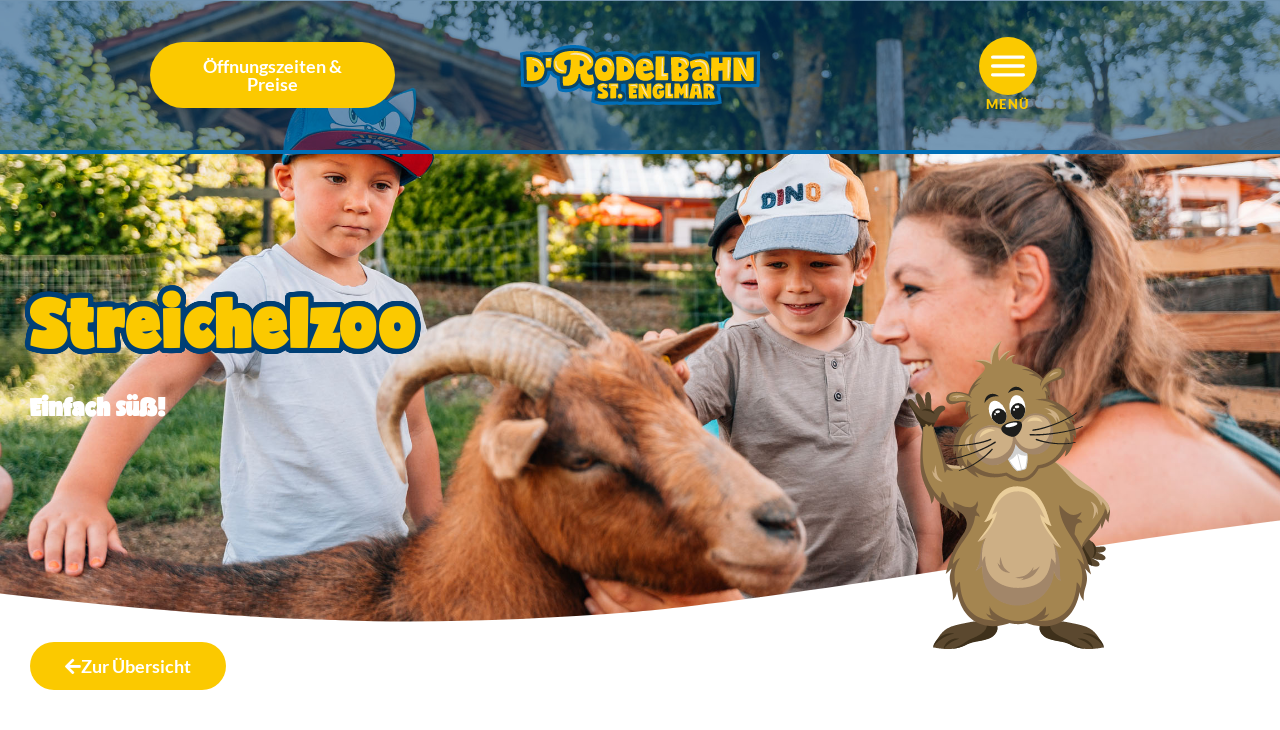

--- FILE ---
content_type: text/html; charset=UTF-8
request_url: https://sommerrodeln.de/attraktion/streichelzoo/
body_size: 18812
content:
<!DOCTYPE html>
<html class="html" lang="de">
<head>
	<meta charset="UTF-8">
	<link rel="profile" href="https://gmpg.org/xfn/11">

	<meta name='robots' content='index, follow, max-image-preview:large, max-snippet:-1, max-video-preview:-1' />
<script>
window.koko_analytics = {"url":"https:\/\/sommerrodeln.de\/koko-analytics-collect.php","site_url":"https:\/\/sommerrodeln.de","post_id":441,"path":"\/attraktion\/streichelzoo\/","method":"none","use_cookie":false};
</script>
<meta name="viewport" content="width=device-width, initial-scale=1">
	<!-- This site is optimized with the Yoast SEO plugin v26.7 - https://yoast.com/wordpress/plugins/seo/ -->
	<title>Streichelzoo - d&#039;Rodelbahn St. Englmar</title>
	<link rel="canonical" href="https://sommerrodeln.de/attraktion/streichelzoo/" />
	<meta property="og:locale" content="de_DE" />
	<meta property="og:type" content="article" />
	<meta property="og:title" content="Streichelzoo - d&#039;Rodelbahn St. Englmar" />
	<meta property="og:url" content="https://sommerrodeln.de/attraktion/streichelzoo/" />
	<meta property="og:site_name" content="d&#039;Rodelbahn St. Englmar" />
	<meta property="article:publisher" content="https://www.facebook.com/sommerrodeln/" />
	<meta property="article:modified_time" content="2025-11-27T12:30:37+00:00" />
	<meta property="og:image" content="https://sommerrodeln.de/wp-content/uploads/2022/01/pixeltypen_rodelbahn-st.englmar_20250630_707581.jpg" />
	<meta property="og:image:width" content="2300" />
	<meta property="og:image:height" content="1533" />
	<meta property="og:image:type" content="image/jpeg" />
	<meta name="twitter:card" content="summary_large_image" />
	<meta name="twitter:label1" content="Geschätzte Lesezeit" />
	<meta name="twitter:data1" content="1 Minute" />
	<script type="application/ld+json" class="yoast-schema-graph">{"@context":"https://schema.org","@graph":[{"@type":"WebPage","@id":"https://sommerrodeln.de/attraktion/streichelzoo/","url":"https://sommerrodeln.de/attraktion/streichelzoo/","name":"Streichelzoo - d&#039;Rodelbahn St. Englmar","isPartOf":{"@id":"https://sommerrodeln.de/#website"},"primaryImageOfPage":{"@id":"https://sommerrodeln.de/attraktion/streichelzoo/#primaryimage"},"image":{"@id":"https://sommerrodeln.de/attraktion/streichelzoo/#primaryimage"},"thumbnailUrl":"https://sommerrodeln.de/wp-content/uploads/2022/01/pixeltypen_rodelbahn-st.englmar_20250630_707581.jpg","datePublished":"2022-01-04T15:29:07+00:00","dateModified":"2025-11-27T12:30:37+00:00","breadcrumb":{"@id":"https://sommerrodeln.de/attraktion/streichelzoo/#breadcrumb"},"inLanguage":"de","potentialAction":[{"@type":"ReadAction","target":["https://sommerrodeln.de/attraktion/streichelzoo/"]}]},{"@type":"ImageObject","inLanguage":"de","@id":"https://sommerrodeln.de/attraktion/streichelzoo/#primaryimage","url":"https://sommerrodeln.de/wp-content/uploads/2022/01/pixeltypen_rodelbahn-st.englmar_20250630_707581.jpg","contentUrl":"https://sommerrodeln.de/wp-content/uploads/2022/01/pixeltypen_rodelbahn-st.englmar_20250630_707581.jpg","width":2300,"height":1533},{"@type":"BreadcrumbList","@id":"https://sommerrodeln.de/attraktion/streichelzoo/#breadcrumb","itemListElement":[{"@type":"ListItem","position":1,"name":"Startseite","item":"https://sommerrodeln.de/"},{"@type":"ListItem","position":2,"name":"Attraktionen","item":"https://sommerrodeln.de/attraktionen/"},{"@type":"ListItem","position":3,"name":"Streichelzoo"}]},{"@type":"WebSite","@id":"https://sommerrodeln.de/#website","url":"https://sommerrodeln.de/","name":"d&#039;Rodelbahn St. Englmar","description":"Das biberstarke Freizeitland","publisher":{"@id":"https://sommerrodeln.de/#organization"},"potentialAction":[{"@type":"SearchAction","target":{"@type":"EntryPoint","urlTemplate":"https://sommerrodeln.de/?s={search_term_string}"},"query-input":{"@type":"PropertyValueSpecification","valueRequired":true,"valueName":"search_term_string"}}],"inLanguage":"de"},{"@type":"Organization","@id":"https://sommerrodeln.de/#organization","name":"Rodelbahn St. Englmar","url":"https://sommerrodeln.de/","logo":{"@type":"ImageObject","inLanguage":"de","@id":"https://sommerrodeln.de/#/schema/logo/image/","url":"https://sommerrodeln.de/wp-content/uploads/2022/01/Rodelbahn-Logo-5.svg","contentUrl":"https://sommerrodeln.de/wp-content/uploads/2022/01/Rodelbahn-Logo-5.svg","width":446,"height":187,"caption":"Rodelbahn St. Englmar"},"image":{"@id":"https://sommerrodeln.de/#/schema/logo/image/"},"sameAs":["https://www.facebook.com/sommerrodeln/","https://www.instagram.com/sommerrodelbahnstenglmar"]}]}</script>
	<!-- / Yoast SEO plugin. -->


<link rel="alternate" type="application/rss+xml" title="d&#039;Rodelbahn St. Englmar &raquo; Feed" href="https://sommerrodeln.de/feed/" />
<link rel="alternate" title="oEmbed (JSON)" type="application/json+oembed" href="https://sommerrodeln.de/wp-json/oembed/1.0/embed?url=https%3A%2F%2Fsommerrodeln.de%2Fattraktion%2Fstreichelzoo%2F" />
<link rel="alternate" title="oEmbed (XML)" type="text/xml+oembed" href="https://sommerrodeln.de/wp-json/oembed/1.0/embed?url=https%3A%2F%2Fsommerrodeln.de%2Fattraktion%2Fstreichelzoo%2F&#038;format=xml" />
<style id='wp-img-auto-sizes-contain-inline-css'>
img:is([sizes=auto i],[sizes^="auto," i]){contain-intrinsic-size:3000px 1500px}
/*# sourceURL=wp-img-auto-sizes-contain-inline-css */
</style>
<link rel='stylesheet' id='wp-block-library-css' href='https://sommerrodeln.de/wp-includes/css/dist/block-library/style.min.css?ver=6.9' media='all' />
<style id='wp-block-library-theme-inline-css'>
.wp-block-audio :where(figcaption){color:#555;font-size:13px;text-align:center}.is-dark-theme .wp-block-audio :where(figcaption){color:#ffffffa6}.wp-block-audio{margin:0 0 1em}.wp-block-code{border:1px solid #ccc;border-radius:4px;font-family:Menlo,Consolas,monaco,monospace;padding:.8em 1em}.wp-block-embed :where(figcaption){color:#555;font-size:13px;text-align:center}.is-dark-theme .wp-block-embed :where(figcaption){color:#ffffffa6}.wp-block-embed{margin:0 0 1em}.blocks-gallery-caption{color:#555;font-size:13px;text-align:center}.is-dark-theme .blocks-gallery-caption{color:#ffffffa6}:root :where(.wp-block-image figcaption){color:#555;font-size:13px;text-align:center}.is-dark-theme :root :where(.wp-block-image figcaption){color:#ffffffa6}.wp-block-image{margin:0 0 1em}.wp-block-pullquote{border-bottom:4px solid;border-top:4px solid;color:currentColor;margin-bottom:1.75em}.wp-block-pullquote :where(cite),.wp-block-pullquote :where(footer),.wp-block-pullquote__citation{color:currentColor;font-size:.8125em;font-style:normal;text-transform:uppercase}.wp-block-quote{border-left:.25em solid;margin:0 0 1.75em;padding-left:1em}.wp-block-quote cite,.wp-block-quote footer{color:currentColor;font-size:.8125em;font-style:normal;position:relative}.wp-block-quote:where(.has-text-align-right){border-left:none;border-right:.25em solid;padding-left:0;padding-right:1em}.wp-block-quote:where(.has-text-align-center){border:none;padding-left:0}.wp-block-quote.is-large,.wp-block-quote.is-style-large,.wp-block-quote:where(.is-style-plain){border:none}.wp-block-search .wp-block-search__label{font-weight:700}.wp-block-search__button{border:1px solid #ccc;padding:.375em .625em}:where(.wp-block-group.has-background){padding:1.25em 2.375em}.wp-block-separator.has-css-opacity{opacity:.4}.wp-block-separator{border:none;border-bottom:2px solid;margin-left:auto;margin-right:auto}.wp-block-separator.has-alpha-channel-opacity{opacity:1}.wp-block-separator:not(.is-style-wide):not(.is-style-dots){width:100px}.wp-block-separator.has-background:not(.is-style-dots){border-bottom:none;height:1px}.wp-block-separator.has-background:not(.is-style-wide):not(.is-style-dots){height:2px}.wp-block-table{margin:0 0 1em}.wp-block-table td,.wp-block-table th{word-break:normal}.wp-block-table :where(figcaption){color:#555;font-size:13px;text-align:center}.is-dark-theme .wp-block-table :where(figcaption){color:#ffffffa6}.wp-block-video :where(figcaption){color:#555;font-size:13px;text-align:center}.is-dark-theme .wp-block-video :where(figcaption){color:#ffffffa6}.wp-block-video{margin:0 0 1em}:root :where(.wp-block-template-part.has-background){margin-bottom:0;margin-top:0;padding:1.25em 2.375em}
/*# sourceURL=/wp-includes/css/dist/block-library/theme.min.css */
</style>
<style id='classic-theme-styles-inline-css'>
/*! This file is auto-generated */
.wp-block-button__link{color:#fff;background-color:#32373c;border-radius:9999px;box-shadow:none;text-decoration:none;padding:calc(.667em + 2px) calc(1.333em + 2px);font-size:1.125em}.wp-block-file__button{background:#32373c;color:#fff;text-decoration:none}
/*# sourceURL=/wp-includes/css/classic-themes.min.css */
</style>
<style id='global-styles-inline-css'>
:root{--wp--preset--aspect-ratio--square: 1;--wp--preset--aspect-ratio--4-3: 4/3;--wp--preset--aspect-ratio--3-4: 3/4;--wp--preset--aspect-ratio--3-2: 3/2;--wp--preset--aspect-ratio--2-3: 2/3;--wp--preset--aspect-ratio--16-9: 16/9;--wp--preset--aspect-ratio--9-16: 9/16;--wp--preset--color--black: #000000;--wp--preset--color--cyan-bluish-gray: #abb8c3;--wp--preset--color--white: #ffffff;--wp--preset--color--pale-pink: #f78da7;--wp--preset--color--vivid-red: #cf2e2e;--wp--preset--color--luminous-vivid-orange: #ff6900;--wp--preset--color--luminous-vivid-amber: #fcb900;--wp--preset--color--light-green-cyan: #7bdcb5;--wp--preset--color--vivid-green-cyan: #00d084;--wp--preset--color--pale-cyan-blue: #8ed1fc;--wp--preset--color--vivid-cyan-blue: #0693e3;--wp--preset--color--vivid-purple: #9b51e0;--wp--preset--gradient--vivid-cyan-blue-to-vivid-purple: linear-gradient(135deg,rgb(6,147,227) 0%,rgb(155,81,224) 100%);--wp--preset--gradient--light-green-cyan-to-vivid-green-cyan: linear-gradient(135deg,rgb(122,220,180) 0%,rgb(0,208,130) 100%);--wp--preset--gradient--luminous-vivid-amber-to-luminous-vivid-orange: linear-gradient(135deg,rgb(252,185,0) 0%,rgb(255,105,0) 100%);--wp--preset--gradient--luminous-vivid-orange-to-vivid-red: linear-gradient(135deg,rgb(255,105,0) 0%,rgb(207,46,46) 100%);--wp--preset--gradient--very-light-gray-to-cyan-bluish-gray: linear-gradient(135deg,rgb(238,238,238) 0%,rgb(169,184,195) 100%);--wp--preset--gradient--cool-to-warm-spectrum: linear-gradient(135deg,rgb(74,234,220) 0%,rgb(151,120,209) 20%,rgb(207,42,186) 40%,rgb(238,44,130) 60%,rgb(251,105,98) 80%,rgb(254,248,76) 100%);--wp--preset--gradient--blush-light-purple: linear-gradient(135deg,rgb(255,206,236) 0%,rgb(152,150,240) 100%);--wp--preset--gradient--blush-bordeaux: linear-gradient(135deg,rgb(254,205,165) 0%,rgb(254,45,45) 50%,rgb(107,0,62) 100%);--wp--preset--gradient--luminous-dusk: linear-gradient(135deg,rgb(255,203,112) 0%,rgb(199,81,192) 50%,rgb(65,88,208) 100%);--wp--preset--gradient--pale-ocean: linear-gradient(135deg,rgb(255,245,203) 0%,rgb(182,227,212) 50%,rgb(51,167,181) 100%);--wp--preset--gradient--electric-grass: linear-gradient(135deg,rgb(202,248,128) 0%,rgb(113,206,126) 100%);--wp--preset--gradient--midnight: linear-gradient(135deg,rgb(2,3,129) 0%,rgb(40,116,252) 100%);--wp--preset--font-size--small: 13px;--wp--preset--font-size--medium: 20px;--wp--preset--font-size--large: 36px;--wp--preset--font-size--x-large: 42px;--wp--preset--spacing--20: 0.44rem;--wp--preset--spacing--30: 0.67rem;--wp--preset--spacing--40: 1rem;--wp--preset--spacing--50: 1.5rem;--wp--preset--spacing--60: 2.25rem;--wp--preset--spacing--70: 3.38rem;--wp--preset--spacing--80: 5.06rem;--wp--preset--shadow--natural: 6px 6px 9px rgba(0, 0, 0, 0.2);--wp--preset--shadow--deep: 12px 12px 50px rgba(0, 0, 0, 0.4);--wp--preset--shadow--sharp: 6px 6px 0px rgba(0, 0, 0, 0.2);--wp--preset--shadow--outlined: 6px 6px 0px -3px rgb(255, 255, 255), 6px 6px rgb(0, 0, 0);--wp--preset--shadow--crisp: 6px 6px 0px rgb(0, 0, 0);}:where(.is-layout-flex){gap: 0.5em;}:where(.is-layout-grid){gap: 0.5em;}body .is-layout-flex{display: flex;}.is-layout-flex{flex-wrap: wrap;align-items: center;}.is-layout-flex > :is(*, div){margin: 0;}body .is-layout-grid{display: grid;}.is-layout-grid > :is(*, div){margin: 0;}:where(.wp-block-columns.is-layout-flex){gap: 2em;}:where(.wp-block-columns.is-layout-grid){gap: 2em;}:where(.wp-block-post-template.is-layout-flex){gap: 1.25em;}:where(.wp-block-post-template.is-layout-grid){gap: 1.25em;}.has-black-color{color: var(--wp--preset--color--black) !important;}.has-cyan-bluish-gray-color{color: var(--wp--preset--color--cyan-bluish-gray) !important;}.has-white-color{color: var(--wp--preset--color--white) !important;}.has-pale-pink-color{color: var(--wp--preset--color--pale-pink) !important;}.has-vivid-red-color{color: var(--wp--preset--color--vivid-red) !important;}.has-luminous-vivid-orange-color{color: var(--wp--preset--color--luminous-vivid-orange) !important;}.has-luminous-vivid-amber-color{color: var(--wp--preset--color--luminous-vivid-amber) !important;}.has-light-green-cyan-color{color: var(--wp--preset--color--light-green-cyan) !important;}.has-vivid-green-cyan-color{color: var(--wp--preset--color--vivid-green-cyan) !important;}.has-pale-cyan-blue-color{color: var(--wp--preset--color--pale-cyan-blue) !important;}.has-vivid-cyan-blue-color{color: var(--wp--preset--color--vivid-cyan-blue) !important;}.has-vivid-purple-color{color: var(--wp--preset--color--vivid-purple) !important;}.has-black-background-color{background-color: var(--wp--preset--color--black) !important;}.has-cyan-bluish-gray-background-color{background-color: var(--wp--preset--color--cyan-bluish-gray) !important;}.has-white-background-color{background-color: var(--wp--preset--color--white) !important;}.has-pale-pink-background-color{background-color: var(--wp--preset--color--pale-pink) !important;}.has-vivid-red-background-color{background-color: var(--wp--preset--color--vivid-red) !important;}.has-luminous-vivid-orange-background-color{background-color: var(--wp--preset--color--luminous-vivid-orange) !important;}.has-luminous-vivid-amber-background-color{background-color: var(--wp--preset--color--luminous-vivid-amber) !important;}.has-light-green-cyan-background-color{background-color: var(--wp--preset--color--light-green-cyan) !important;}.has-vivid-green-cyan-background-color{background-color: var(--wp--preset--color--vivid-green-cyan) !important;}.has-pale-cyan-blue-background-color{background-color: var(--wp--preset--color--pale-cyan-blue) !important;}.has-vivid-cyan-blue-background-color{background-color: var(--wp--preset--color--vivid-cyan-blue) !important;}.has-vivid-purple-background-color{background-color: var(--wp--preset--color--vivid-purple) !important;}.has-black-border-color{border-color: var(--wp--preset--color--black) !important;}.has-cyan-bluish-gray-border-color{border-color: var(--wp--preset--color--cyan-bluish-gray) !important;}.has-white-border-color{border-color: var(--wp--preset--color--white) !important;}.has-pale-pink-border-color{border-color: var(--wp--preset--color--pale-pink) !important;}.has-vivid-red-border-color{border-color: var(--wp--preset--color--vivid-red) !important;}.has-luminous-vivid-orange-border-color{border-color: var(--wp--preset--color--luminous-vivid-orange) !important;}.has-luminous-vivid-amber-border-color{border-color: var(--wp--preset--color--luminous-vivid-amber) !important;}.has-light-green-cyan-border-color{border-color: var(--wp--preset--color--light-green-cyan) !important;}.has-vivid-green-cyan-border-color{border-color: var(--wp--preset--color--vivid-green-cyan) !important;}.has-pale-cyan-blue-border-color{border-color: var(--wp--preset--color--pale-cyan-blue) !important;}.has-vivid-cyan-blue-border-color{border-color: var(--wp--preset--color--vivid-cyan-blue) !important;}.has-vivid-purple-border-color{border-color: var(--wp--preset--color--vivid-purple) !important;}.has-vivid-cyan-blue-to-vivid-purple-gradient-background{background: var(--wp--preset--gradient--vivid-cyan-blue-to-vivid-purple) !important;}.has-light-green-cyan-to-vivid-green-cyan-gradient-background{background: var(--wp--preset--gradient--light-green-cyan-to-vivid-green-cyan) !important;}.has-luminous-vivid-amber-to-luminous-vivid-orange-gradient-background{background: var(--wp--preset--gradient--luminous-vivid-amber-to-luminous-vivid-orange) !important;}.has-luminous-vivid-orange-to-vivid-red-gradient-background{background: var(--wp--preset--gradient--luminous-vivid-orange-to-vivid-red) !important;}.has-very-light-gray-to-cyan-bluish-gray-gradient-background{background: var(--wp--preset--gradient--very-light-gray-to-cyan-bluish-gray) !important;}.has-cool-to-warm-spectrum-gradient-background{background: var(--wp--preset--gradient--cool-to-warm-spectrum) !important;}.has-blush-light-purple-gradient-background{background: var(--wp--preset--gradient--blush-light-purple) !important;}.has-blush-bordeaux-gradient-background{background: var(--wp--preset--gradient--blush-bordeaux) !important;}.has-luminous-dusk-gradient-background{background: var(--wp--preset--gradient--luminous-dusk) !important;}.has-pale-ocean-gradient-background{background: var(--wp--preset--gradient--pale-ocean) !important;}.has-electric-grass-gradient-background{background: var(--wp--preset--gradient--electric-grass) !important;}.has-midnight-gradient-background{background: var(--wp--preset--gradient--midnight) !important;}.has-small-font-size{font-size: var(--wp--preset--font-size--small) !important;}.has-medium-font-size{font-size: var(--wp--preset--font-size--medium) !important;}.has-large-font-size{font-size: var(--wp--preset--font-size--large) !important;}.has-x-large-font-size{font-size: var(--wp--preset--font-size--x-large) !important;}
:where(.wp-block-post-template.is-layout-flex){gap: 1.25em;}:where(.wp-block-post-template.is-layout-grid){gap: 1.25em;}
:where(.wp-block-term-template.is-layout-flex){gap: 1.25em;}:where(.wp-block-term-template.is-layout-grid){gap: 1.25em;}
:where(.wp-block-columns.is-layout-flex){gap: 2em;}:where(.wp-block-columns.is-layout-grid){gap: 2em;}
:root :where(.wp-block-pullquote){font-size: 1.5em;line-height: 1.6;}
/*# sourceURL=global-styles-inline-css */
</style>
<link rel='stylesheet' id='wpa-css-css' href='https://sommerrodeln.de/wp-content/plugins/honeypot/includes/css/wpa.css?ver=2.3.04' media='all' />
<link rel='stylesheet' id='oceanwp-style-css' href='https://sommerrodeln.de/wp-content/themes/oceanwp/assets/css/style.min.css?ver=1.0.0' media='all' />
<link rel='stylesheet' id='child-style-css' href='https://sommerrodeln.de/wp-content/themes/Divi-Child-Theme/style.css?ver=6.9' media='all' />
<link rel='stylesheet' id='font-awesome-css' href='https://sommerrodeln.de/wp-content/themes/oceanwp/assets/fonts/fontawesome/css/all.min.css?ver=6.7.2' media='all' />
<link rel='stylesheet' id='simple-line-icons-css' href='https://sommerrodeln.de/wp-content/themes/oceanwp/assets/css/third/simple-line-icons.min.css?ver=2.4.0' media='all' />
<link rel='stylesheet' id='elementor-frontend-css' href='https://sommerrodeln.de/wp-content/uploads/elementor/css/custom-frontend.min.css?ver=1768459717' media='all' />
<style id='elementor-frontend-inline-css'>
.elementor-326 .elementor-element.elementor-element-0684dc9:not(.elementor-motion-effects-element-type-background), .elementor-326 .elementor-element.elementor-element-0684dc9 > .elementor-motion-effects-container > .elementor-motion-effects-layer{background-image:url("https://sommerrodeln.de/wp-content/uploads/2022/01/pixeltypen_rodelbahn-st.englmar_20250630_707581.jpg");}
/*# sourceURL=elementor-frontend-inline-css */
</style>
<link rel='stylesheet' id='widget-heading-css' href='https://sommerrodeln.de/wp-content/plugins/elementor/assets/css/widget-heading.min.css?ver=3.34.1' media='all' />
<link rel='stylesheet' id='e-sticky-css' href='https://sommerrodeln.de/wp-content/plugins/elementor-pro/assets/css/modules/sticky.min.css?ver=3.34.0' media='all' />
<link rel='stylesheet' id='e-motion-fx-css' href='https://sommerrodeln.de/wp-content/plugins/elementor-pro/assets/css/modules/motion-fx.min.css?ver=3.34.0' media='all' />
<link rel='stylesheet' id='widget-image-css' href='https://sommerrodeln.de/wp-content/plugins/elementor/assets/css/widget-image.min.css?ver=3.34.1' media='all' />
<link rel='stylesheet' id='e-animation-grow-css' href='https://sommerrodeln.de/wp-content/plugins/elementor/assets/lib/animations/styles/e-animation-grow.min.css?ver=3.34.1' media='all' />
<link rel='stylesheet' id='widget-icon-box-css' href='https://sommerrodeln.de/wp-content/uploads/elementor/css/custom-widget-icon-box.min.css?ver=1768459717' media='all' />
<link rel='stylesheet' id='widget-icon-list-css' href='https://sommerrodeln.de/wp-content/uploads/elementor/css/custom-widget-icon-list.min.css?ver=1768459717' media='all' />
<link rel='stylesheet' id='widget-social-icons-css' href='https://sommerrodeln.de/wp-content/plugins/elementor/assets/css/widget-social-icons.min.css?ver=3.34.1' media='all' />
<link rel='stylesheet' id='e-apple-webkit-css' href='https://sommerrodeln.de/wp-content/uploads/elementor/css/custom-apple-webkit.min.css?ver=1768459717' media='all' />
<link rel='stylesheet' id='widget-nav-menu-css' href='https://sommerrodeln.de/wp-content/uploads/elementor/css/custom-pro-widget-nav-menu.min.css?ver=1768459717' media='all' />
<link rel='stylesheet' id='e-shapes-css' href='https://sommerrodeln.de/wp-content/plugins/elementor/assets/css/conditionals/shapes.min.css?ver=3.34.1' media='all' />
<link rel='stylesheet' id='swiper-css' href='https://sommerrodeln.de/wp-content/plugins/elementor/assets/lib/swiper/v8/css/swiper.min.css?ver=8.4.5' media='all' />
<link rel='stylesheet' id='e-swiper-css' href='https://sommerrodeln.de/wp-content/plugins/elementor/assets/css/conditionals/e-swiper.min.css?ver=3.34.1' media='all' />
<link rel='stylesheet' id='widget-image-carousel-css' href='https://sommerrodeln.de/wp-content/plugins/elementor/assets/css/widget-image-carousel.min.css?ver=3.34.1' media='all' />
<link rel='stylesheet' id='elementor-icons-css' href='https://sommerrodeln.de/wp-content/plugins/elementor/assets/lib/eicons/css/elementor-icons.min.css?ver=5.45.0' media='all' />
<link rel='stylesheet' id='elementor-post-196-css' href='https://sommerrodeln.de/wp-content/uploads/elementor/css/post-196.css?ver=1768459717' media='all' />
<link rel='stylesheet' id='elementor-post-517-css' href='https://sommerrodeln.de/wp-content/uploads/elementor/css/post-517.css?ver=1768459718' media='all' />
<link rel='stylesheet' id='elementor-post-268-css' href='https://sommerrodeln.de/wp-content/uploads/elementor/css/post-268.css?ver=1768459718' media='all' />
<link rel='stylesheet' id='elementor-post-326-css' href='https://sommerrodeln.de/wp-content/uploads/elementor/css/post-326.css?ver=1768460183' media='all' />
<link rel='stylesheet' id='borlabs-cookie-custom-css' href='https://sommerrodeln.de/wp-content/cache/borlabs-cookie/1/borlabs-cookie-1-de.css?ver=3.3.23-68' media='all' />
<link rel='stylesheet' id='attraktionen-css-css' href='https://sommerrodeln.de/wp-content/themes/Divi-Child-Theme/attraktionen/css/style.css?ver=6.9' media='all' />
<link rel='stylesheet' id='swiper-css-css' href='https://sommerrodeln.de/wp-content/themes/Divi-Child-Theme/attraktionen/css/swiper-bundle.min.css?ver=6.9' media='all' />
<link rel='stylesheet' id='oe-widgets-style-css' href='https://sommerrodeln.de/wp-content/plugins/ocean-extra/assets/css/widgets.css?ver=6.9' media='all' />
<link rel='stylesheet' id='elementor-icons-shared-0-css' href='https://sommerrodeln.de/wp-content/plugins/elementor/assets/lib/font-awesome/css/fontawesome.min.css?ver=5.15.3' media='all' />
<link rel='stylesheet' id='elementor-icons-fa-solid-css' href='https://sommerrodeln.de/wp-content/plugins/elementor/assets/lib/font-awesome/css/solid.min.css?ver=5.15.3' media='all' />
<script src="https://sommerrodeln.de/wp-includes/js/jquery/jquery.min.js?ver=3.7.1" id="jquery-core-js"></script>
<script src="https://sommerrodeln.de/wp-includes/js/jquery/jquery-migrate.min.js?ver=3.4.1" id="jquery-migrate-js"></script>
<script src="https://sommerrodeln.de/wp-content/themes/Divi-Child-Theme/js/custom.js?ver=6.9" id="custom-scripts-js"></script>
<script data-no-optimize="1" data-no-minify="1" data-cfasync="false" src="https://sommerrodeln.de/wp-content/cache/borlabs-cookie/1/borlabs-cookie-config-de.json.js?ver=3.3.23-68" id="borlabs-cookie-config-js"></script>
<link rel="https://api.w.org/" href="https://sommerrodeln.de/wp-json/" /><link rel="EditURI" type="application/rsd+xml" title="RSD" href="https://sommerrodeln.de/xmlrpc.php?rsd" />
<meta name="generator" content="WordPress 6.9" />
<link rel='shortlink' href='https://sommerrodeln.de/?p=441' />
    <meta name="referrer" content="no-referrer">
<meta name="generator" content="Elementor 3.34.1; features: additional_custom_breakpoints; settings: css_print_method-external, google_font-enabled, font_display-block">
			<style>
				.e-con.e-parent:nth-of-type(n+4):not(.e-lazyloaded):not(.e-no-lazyload),
				.e-con.e-parent:nth-of-type(n+4):not(.e-lazyloaded):not(.e-no-lazyload) * {
					background-image: none !important;
				}
				@media screen and (max-height: 1024px) {
					.e-con.e-parent:nth-of-type(n+3):not(.e-lazyloaded):not(.e-no-lazyload),
					.e-con.e-parent:nth-of-type(n+3):not(.e-lazyloaded):not(.e-no-lazyload) * {
						background-image: none !important;
					}
				}
				@media screen and (max-height: 640px) {
					.e-con.e-parent:nth-of-type(n+2):not(.e-lazyloaded):not(.e-no-lazyload),
					.e-con.e-parent:nth-of-type(n+2):not(.e-lazyloaded):not(.e-no-lazyload) * {
						background-image: none !important;
					}
				}
			</style>
			<link rel="icon" href="https://sommerrodeln.de/wp-content/uploads/2025/01/cropped-RB_Favicon-32x32.png" sizes="32x32" />
<link rel="icon" href="https://sommerrodeln.de/wp-content/uploads/2025/01/cropped-RB_Favicon-192x192.png" sizes="192x192" />
<link rel="apple-touch-icon" href="https://sommerrodeln.de/wp-content/uploads/2025/01/cropped-RB_Favicon-180x180.png" />
<meta name="msapplication-TileImage" content="https://sommerrodeln.de/wp-content/uploads/2025/01/cropped-RB_Favicon-270x270.png" />
<!-- OceanWP CSS -->
<style type="text/css">
/* Colors */body .theme-button,body input[type="submit"],body button[type="submit"],body button,body .button,body div.wpforms-container-full .wpforms-form input[type=submit],body div.wpforms-container-full .wpforms-form button[type=submit],body div.wpforms-container-full .wpforms-form .wpforms-page-button,.woocommerce-cart .wp-element-button,.woocommerce-checkout .wp-element-button,.wp-block-button__link{border-color:#ffffff}body .theme-button:hover,body input[type="submit"]:hover,body button[type="submit"]:hover,body button:hover,body .button:hover,body div.wpforms-container-full .wpforms-form input[type=submit]:hover,body div.wpforms-container-full .wpforms-form input[type=submit]:active,body div.wpforms-container-full .wpforms-form button[type=submit]:hover,body div.wpforms-container-full .wpforms-form button[type=submit]:active,body div.wpforms-container-full .wpforms-form .wpforms-page-button:hover,body div.wpforms-container-full .wpforms-form .wpforms-page-button:active,.woocommerce-cart .wp-element-button:hover,.woocommerce-checkout .wp-element-button:hover,.wp-block-button__link:hover{border-color:#ffffff}/* OceanWP Style Settings CSS */.theme-button,input[type="submit"],button[type="submit"],button,.button,body div.wpforms-container-full .wpforms-form input[type=submit],body div.wpforms-container-full .wpforms-form button[type=submit],body div.wpforms-container-full .wpforms-form .wpforms-page-button{border-style:solid}.theme-button,input[type="submit"],button[type="submit"],button,.button,body div.wpforms-container-full .wpforms-form input[type=submit],body div.wpforms-container-full .wpforms-form button[type=submit],body div.wpforms-container-full .wpforms-form .wpforms-page-button{border-width:1px}form input[type="text"],form input[type="password"],form input[type="email"],form input[type="url"],form input[type="date"],form input[type="month"],form input[type="time"],form input[type="datetime"],form input[type="datetime-local"],form input[type="week"],form input[type="number"],form input[type="search"],form input[type="tel"],form input[type="color"],form select,form textarea,.woocommerce .woocommerce-checkout .select2-container--default .select2-selection--single{border-style:solid}body div.wpforms-container-full .wpforms-form input[type=date],body div.wpforms-container-full .wpforms-form input[type=datetime],body div.wpforms-container-full .wpforms-form input[type=datetime-local],body div.wpforms-container-full .wpforms-form input[type=email],body div.wpforms-container-full .wpforms-form input[type=month],body div.wpforms-container-full .wpforms-form input[type=number],body div.wpforms-container-full .wpforms-form input[type=password],body div.wpforms-container-full .wpforms-form input[type=range],body div.wpforms-container-full .wpforms-form input[type=search],body div.wpforms-container-full .wpforms-form input[type=tel],body div.wpforms-container-full .wpforms-form input[type=text],body div.wpforms-container-full .wpforms-form input[type=time],body div.wpforms-container-full .wpforms-form input[type=url],body div.wpforms-container-full .wpforms-form input[type=week],body div.wpforms-container-full .wpforms-form select,body div.wpforms-container-full .wpforms-form textarea{border-style:solid}form input[type="text"],form input[type="password"],form input[type="email"],form input[type="url"],form input[type="date"],form input[type="month"],form input[type="time"],form input[type="datetime"],form input[type="datetime-local"],form input[type="week"],form input[type="number"],form input[type="search"],form input[type="tel"],form input[type="color"],form select,form textarea{border-radius:3px}body div.wpforms-container-full .wpforms-form input[type=date],body div.wpforms-container-full .wpforms-form input[type=datetime],body div.wpforms-container-full .wpforms-form input[type=datetime-local],body div.wpforms-container-full .wpforms-form input[type=email],body div.wpforms-container-full .wpforms-form input[type=month],body div.wpforms-container-full .wpforms-form input[type=number],body div.wpforms-container-full .wpforms-form input[type=password],body div.wpforms-container-full .wpforms-form input[type=range],body div.wpforms-container-full .wpforms-form input[type=search],body div.wpforms-container-full .wpforms-form input[type=tel],body div.wpforms-container-full .wpforms-form input[type=text],body div.wpforms-container-full .wpforms-form input[type=time],body div.wpforms-container-full .wpforms-form input[type=url],body div.wpforms-container-full .wpforms-form input[type=week],body div.wpforms-container-full .wpforms-form select,body div.wpforms-container-full .wpforms-form textarea{border-radius:3px}/* Header */#site-header.has-header-media .overlay-header-media{background-color:rgba(0,0,0,0.5)}/* Blog CSS */.ocean-single-post-header ul.meta-item li a:hover{color:#333333}/* Typography */body{font-size:14px;line-height:1.8}h1,h2,h3,h4,h5,h6,.theme-heading,.widget-title,.oceanwp-widget-recent-posts-title,.comment-reply-title,.entry-title,.sidebar-box .widget-title{line-height:1.4}h1{font-size:23px;line-height:1.4}h2{font-size:20px;line-height:1.4}h3{font-size:18px;line-height:1.4}h4{font-size:17px;line-height:1.4}h5{font-size:14px;line-height:1.4}h6{font-size:15px;line-height:1.4}.page-header .page-header-title,.page-header.background-image-page-header .page-header-title{font-size:32px;line-height:1.4}.page-header .page-subheading{font-size:15px;line-height:1.8}.site-breadcrumbs,.site-breadcrumbs a{font-size:13px;line-height:1.4}#top-bar-content,#top-bar-social-alt{font-size:12px;line-height:1.8}#site-logo a.site-logo-text{font-size:24px;line-height:1.8}.dropdown-menu ul li a.menu-link,#site-header.full_screen-header .fs-dropdown-menu ul.sub-menu li a{font-size:12px;line-height:1.2;letter-spacing:.6px}.sidr-class-dropdown-menu li a,a.sidr-class-toggle-sidr-close,#mobile-dropdown ul li a,body #mobile-fullscreen ul li a{font-size:15px;line-height:1.8}.blog-entry.post .blog-entry-header .entry-title a{font-size:24px;line-height:1.4}.ocean-single-post-header .single-post-title{font-size:34px;line-height:1.4;letter-spacing:.6px}.ocean-single-post-header ul.meta-item li,.ocean-single-post-header ul.meta-item li a{font-size:13px;line-height:1.4;letter-spacing:.6px}.ocean-single-post-header .post-author-name,.ocean-single-post-header .post-author-name a{font-size:14px;line-height:1.4;letter-spacing:.6px}.ocean-single-post-header .post-author-description{font-size:12px;line-height:1.4;letter-spacing:.6px}.single-post .entry-title{line-height:1.4;letter-spacing:.6px}.single-post ul.meta li,.single-post ul.meta li a{font-size:14px;line-height:1.4;letter-spacing:.6px}.sidebar-box .widget-title,.sidebar-box.widget_block .wp-block-heading{font-size:13px;line-height:1;letter-spacing:1px}#footer-widgets .footer-box .widget-title{font-size:13px;line-height:1;letter-spacing:1px}#footer-bottom #copyright{font-size:12px;line-height:1}#footer-bottom #footer-bottom-menu{font-size:12px;line-height:1}.woocommerce-store-notice.demo_store{line-height:2;letter-spacing:1.5px}.demo_store .woocommerce-store-notice__dismiss-link{line-height:2;letter-spacing:1.5px}.woocommerce ul.products li.product li.title h2,.woocommerce ul.products li.product li.title a{font-size:14px;line-height:1.5}.woocommerce ul.products li.product li.category,.woocommerce ul.products li.product li.category a{font-size:12px;line-height:1}.woocommerce ul.products li.product .price{font-size:18px;line-height:1}.woocommerce ul.products li.product .button,.woocommerce ul.products li.product .product-inner .added_to_cart{font-size:12px;line-height:1.5;letter-spacing:1px}.woocommerce ul.products li.owp-woo-cond-notice span,.woocommerce ul.products li.owp-woo-cond-notice a{font-size:16px;line-height:1;letter-spacing:1px;font-weight:600;text-transform:capitalize}.woocommerce div.product .product_title{font-size:24px;line-height:1.4;letter-spacing:.6px}.woocommerce div.product p.price{font-size:36px;line-height:1}.woocommerce .owp-btn-normal .summary form button.button,.woocommerce .owp-btn-big .summary form button.button,.woocommerce .owp-btn-very-big .summary form button.button{font-size:12px;line-height:1.5;letter-spacing:1px;text-transform:uppercase}.woocommerce div.owp-woo-single-cond-notice span,.woocommerce div.owp-woo-single-cond-notice a{font-size:18px;line-height:2;letter-spacing:1.5px;font-weight:600;text-transform:capitalize}.ocean-preloader--active .preloader-after-content{font-size:20px;line-height:1.8;letter-spacing:.6px}
</style></head>

<body class="wp-singular attraktion-template-default single single-attraktion postid-441 wp-embed-responsive wp-theme-oceanwp wp-child-theme-Divi-Child-Theme oceanwp-theme dropdown-mobile default-breakpoint has-sidebar content-right-sidebar has-topbar has-breadcrumbs elementor-default elementor-template-full-width elementor-kit-196 elementor-page-326" itemscope="itemscope" itemtype="https://schema.org/WebPage">

	
	
	<div id="outer-wrap" class="site clr">

		<a class="skip-link screen-reader-text" href="#main">Zum Inhalt springen</a>

		
		<div id="wrap" class="clr">

			

<div id="top-bar-wrap" class="clr">

	<div id="top-bar" class="clr container has-no-content">

		
		<div id="top-bar-inner" class="clr">

			

		</div><!-- #top-bar-inner -->

		
	</div><!-- #top-bar -->

</div><!-- #top-bar-wrap -->


			
<header id="site-header" class="clr" data-height="74" itemscope="itemscope" itemtype="https://schema.org/WPHeader" role="banner">

			<header data-elementor-type="header" data-elementor-id="517" class="elementor elementor-517 elementor-location-header" data-elementor-post-type="elementor_library">
					<section class="elementor-section elementor-top-section elementor-element elementor-element-dc5e798 elementor-hidden-desktop elementor-hidden-tablet elementor-hidden-laptop elementor-section-boxed elementor-section-height-default elementor-section-height-default" data-id="dc5e798" data-element_type="section" data-settings="{&quot;background_background&quot;:&quot;classic&quot;,&quot;motion_fx_motion_fx_scrolling&quot;:&quot;yes&quot;,&quot;sticky&quot;:&quot;top&quot;,&quot;motion_fx_devices&quot;:[&quot;desktop&quot;,&quot;laptop&quot;,&quot;tablet&quot;,&quot;mobile&quot;],&quot;sticky_on&quot;:[&quot;desktop&quot;,&quot;laptop&quot;,&quot;tablet&quot;,&quot;mobile&quot;],&quot;sticky_offset&quot;:0,&quot;sticky_effects_offset&quot;:0,&quot;sticky_anchor_link_offset&quot;:0}">
						<div class="elementor-container elementor-column-gap-default">
					<div class="elementor-column elementor-col-100 elementor-top-column elementor-element elementor-element-17bcea8" data-id="17bcea8" data-element_type="column">
			<div class="elementor-widget-wrap elementor-element-populated">
						<div class="elementor-element elementor-element-116d40b elementor-widget elementor-widget-heading" data-id="116d40b" data-element_type="widget" data-widget_type="heading.default">
				<div class="elementor-widget-container">
					<h3 class="elementor-heading-title elementor-size-default"><a href="/oeffnungszeiten-preise/">Öffnungszeiten &amp; Preise</a></h3>				</div>
				</div>
					</div>
		</div>
					</div>
		</section>
				<header class="elementor-section elementor-top-section elementor-element elementor-element-5030b1fe elementor-section-full_width elementor-section-height-min-height sticky-header elementor-section-height-default elementor-section-items-middle" data-id="5030b1fe" data-element_type="section" data-settings="{&quot;background_background&quot;:&quot;classic&quot;,&quot;sticky&quot;:&quot;top&quot;,&quot;sticky_effects_offset&quot;:88,&quot;sticky_offset_tablet&quot;:0,&quot;sticky_offset_laptop&quot;:0,&quot;sticky_offset_mobile&quot;:33,&quot;sticky_on&quot;:[&quot;desktop&quot;,&quot;laptop&quot;,&quot;tablet&quot;,&quot;mobile&quot;],&quot;sticky_offset&quot;:0,&quot;sticky_anchor_link_offset&quot;:0}">
						<div class="elementor-container elementor-column-gap-custom">
					<div class="elementor-column elementor-col-25 elementor-top-column elementor-element elementor-element-ca9194b elementor-hidden-mobile" data-id="ca9194b" data-element_type="column">
			<div class="elementor-widget-wrap elementor-element-populated">
						<div class="elementor-element elementor-element-2540367 elementor-widget elementor-widget-button" data-id="2540367" data-element_type="widget" data-widget_type="button.default">
				<div class="elementor-widget-container">
									<div class="elementor-button-wrapper">
					<a class="elementor-button elementor-button-link elementor-size-sm" href="/oeffnungszeiten-preise/">
						<span class="elementor-button-content-wrapper">
									<span class="elementor-button-text">Öffnungszeiten &amp; Preise</span>
					</span>
					</a>
				</div>
								</div>
				</div>
					</div>
		</div>
				<div class="elementor-column elementor-col-25 elementor-top-column elementor-element elementor-element-64a333c" data-id="64a333c" data-element_type="column">
			<div class="elementor-widget-wrap elementor-element-populated">
						<div class="elementor-element elementor-element-cb55b02 sticky-logo elementor-widget elementor-widget-image" data-id="cb55b02" data-element_type="widget" data-widget_type="image.default">
				<div class="elementor-widget-container">
																<a href="https://sommerrodeln.de/">
							<img width="1024" height="1024" src="https://sommerrodeln.de/wp-content/uploads/2022/01/Rodelbahn-Logo-3.svg" class="attachment-large size-large wp-image-559" alt="" />								</a>
															</div>
				</div>
				<div class="elementor-element elementor-element-e4c4e5b bazi-logo elementor-widget elementor-widget-image" data-id="e4c4e5b" data-element_type="widget" data-widget_type="image.default">
				<div class="elementor-widget-container">
																<a href="https://sommerrodeln.de/">
							<img width="1024" height="1024" src="https://sommerrodeln.de/wp-content/uploads/2022/01/RB-Bazi-Kopf.svg" class="attachment-large size-large wp-image-1021" alt="" />								</a>
															</div>
				</div>
					</div>
		</div>
				<div class="elementor-column elementor-col-50 elementor-top-column elementor-element elementor-element-4e1c5cc1" data-id="4e1c5cc1" data-element_type="column">
			<div class="elementor-widget-wrap elementor-element-populated">
						<div class="elementor-element elementor-element-c11571a elementor-view-stacked elementor-shape-circle elementor-position-block-start elementor-mobile-position-block-start elementor-widget elementor-widget-icon-box" data-id="c11571a" data-element_type="widget" data-widget_type="icon-box.default">
				<div class="elementor-widget-container">
							<div class="elementor-icon-box-wrapper">

						<div class="elementor-icon-box-icon">
				<a href="#elementor-action%3Aaction%3Dpopup%3Aopen%26settings%3DeyJpZCI6IjU2MiIsInRvZ2dsZSI6dHJ1ZX0%3D" class="elementor-icon elementor-animation-grow" tabindex="-1" aria-label="Menü">
				<svg xmlns="http://www.w3.org/2000/svg" width="31" height="18.9999" viewBox="0 0 31 18.9999"><title>Me</title><g id="acec0e9a-e5e9-4a92-870d-7e698965f678" data-name="Layer 2"><g id="fc8ac0e5-f044-4882-b83f-90169ac7f2e4" data-name="Layer 1"><path d="M29.5,3H1.5A1.5044,1.5044,0,0,1,0,1.5H0A1.5044,1.5044,0,0,1,1.5,0h28A1.5044,1.5044,0,0,1,31,1.5h0A1.5044,1.5044,0,0,1,29.5,3ZM31,9.5h0A1.5044,1.5044,0,0,0,29.5,8H1.5A1.5044,1.5044,0,0,0,0,9.5H0A1.5044,1.5044,0,0,0,1.5,11h28A1.5044,1.5044,0,0,0,31,9.5Zm0,8h0A1.5044,1.5044,0,0,0,29.5,16H1.5A1.5044,1.5044,0,0,0,0,17.5H0A1.5044,1.5044,0,0,0,1.5,19h28A1.5044,1.5044,0,0,0,31,17.5Z"></path></g></g></svg>				</a>
			</div>
			
						<div class="elementor-icon-box-content">

									<h3 class="elementor-icon-box-title">
						<a href="#elementor-action%3Aaction%3Dpopup%3Aopen%26settings%3DeyJpZCI6IjU2MiIsInRvZ2dsZSI6dHJ1ZX0%3D" >
							Menü						</a>
					</h3>
				
				
			</div>
			
		</div>
						</div>
				</div>
					</div>
		</div>
					</div>
		</header>
				</header>
		
</header><!-- #site-header -->


			
			<main id="main" class="site-main clr"  role="main">

				

<header class="page-header">

	
	<div class="container clr page-header-inner">

		
			<h1 class="page-header-title clr" itemprop="headline">Streichelzoo</h1>

			
		
		<nav role="navigation" aria-label="Brotkrümelnavigation" class="site-breadcrumbs clr position-"><ol class="trail-items" itemscope itemtype="http://schema.org/BreadcrumbList"><meta name="numberOfItems" content="3" /><meta name="itemListOrder" content="Ascending" /><li class="trail-item trail-begin" itemprop="itemListElement" itemscope itemtype="https://schema.org/ListItem"><a href="https://sommerrodeln.de" rel="home" aria-label="Startseite" itemprop="item"><span itemprop="name"><i class=" icon-home" aria-hidden="true" role="img"></i><span class="breadcrumb-home has-icon">Startseite</span></span></a><span class="breadcrumb-sep">></span><meta itemprop="position" content="1" /></li><li class="trail-item" itemprop="itemListElement" itemscope itemtype="https://schema.org/ListItem"><a href="https://sommerrodeln.de/attraktionen/" itemprop="item"><span itemprop="name">Attraktionen</span></a><span class="breadcrumb-sep">></span><meta itemprop="position" content="2" /></li><li class="trail-item trail-end" itemprop="itemListElement" itemscope itemtype="https://schema.org/ListItem"><span itemprop="name"><a href="https://sommerrodeln.de/attraktion/streichelzoo/">Streichelzoo</a></span><meta itemprop="position" content="3" /></li></ol></nav>
	</div><!-- .page-header-inner -->

	
	
</header><!-- .page-header -->

		<div data-elementor-type="single-post" data-elementor-id="326" class="elementor elementor-326 elementor-location-single post-441 attraktion type-attraktion status-publish has-post-thumbnail hentry entry has-media" data-elementor-post-type="elementor_library">
					<section class="elementor-section elementor-top-section elementor-element elementor-element-0684dc9 header elementor-section-boxed elementor-section-height-default elementor-section-height-default" data-id="0684dc9" data-element_type="section" data-settings="{&quot;background_background&quot;:&quot;classic&quot;,&quot;shape_divider_bottom&quot;:&quot;waves&quot;}">
							<div class="elementor-background-overlay"></div>
						<div class="elementor-shape elementor-shape-bottom" aria-hidden="true" data-negative="false">
			<svg xmlns="http://www.w3.org/2000/svg" viewBox="0 0 1000 100" preserveAspectRatio="none">
	<path class="elementor-shape-fill" d="M421.9,6.5c22.6-2.5,51.5,0.4,75.5,5.3c23.6,4.9,70.9,23.5,100.5,35.7c75.8,32.2,133.7,44.5,192.6,49.7
	c23.6,2.1,48.7,3.5,103.4-2.5c54.7-6,106.2-25.6,106.2-25.6V0H0v30.3c0,0,72,32.6,158.4,30.5c39.2-0.7,92.8-6.7,134-22.4
	c21.2-8.1,52.2-18.2,79.7-24.2C399.3,7.9,411.6,7.5,421.9,6.5z"/>
</svg>		</div>
					<div class="elementor-container elementor-column-gap-default">
					<div class="elementor-column elementor-col-100 elementor-top-column elementor-element elementor-element-706f3ff" data-id="706f3ff" data-element_type="column">
			<div class="elementor-widget-wrap elementor-element-populated">
						<div class="elementor-element elementor-element-fcc1144 text-stroke darkblue elementor-widget elementor-widget-theme-post-title elementor-page-title elementor-widget-heading" data-id="fcc1144" data-element_type="widget" data-widget_type="theme-post-title.default">
				<div class="elementor-widget-container">
					<h1 class="elementor-heading-title elementor-size-default">Streichelzoo</h1>				</div>
				</div>
				<div class="elementor-element elementor-element-60dbde7 elementor-widget elementor-widget-heading" data-id="60dbde7" data-element_type="widget" data-widget_type="heading.default">
				<div class="elementor-widget-container">
					<h3 class="elementor-heading-title elementor-size-default">Einfach süß!</h3>				</div>
				</div>
					</div>
		</div>
					</div>
		</section>
				<section class="elementor-section elementor-top-section elementor-element elementor-element-5f9549d elementor-section-boxed elementor-section-height-default elementor-section-height-default" data-id="5f9549d" data-element_type="section">
						<div class="elementor-container elementor-column-gap-default">
					<div class="elementor-column elementor-col-100 elementor-top-column elementor-element elementor-element-0d30ae0" data-id="0d30ae0" data-element_type="column">
			<div class="elementor-widget-wrap elementor-element-populated">
						<div class="elementor-element elementor-element-9a84a7f elementor-absolute elementor-hidden-mobile elementor-widget elementor-widget-image" data-id="9a84a7f" data-element_type="widget" data-settings="{&quot;_position&quot;:&quot;absolute&quot;}" data-widget_type="image.default">
				<div class="elementor-widget-container">
															<img width="1024" height="1024" src="https://sommerrodeln.de/wp-content/uploads/2022/01/RB-Bazi-Ganz-L2.svg" class="attachment-large size-large wp-image-1018" alt="" />															</div>
				</div>
					</div>
		</div>
					</div>
		</section>
				<section class="elementor-section elementor-top-section elementor-element elementor-element-5b8d4f1 elementor-section-boxed elementor-section-height-default elementor-section-height-default" data-id="5b8d4f1" data-element_type="section" data-settings="{&quot;shape_divider_bottom&quot;:&quot;waves&quot;}">
					<div class="elementor-shape elementor-shape-bottom" aria-hidden="true" data-negative="false">
			<svg xmlns="http://www.w3.org/2000/svg" viewBox="0 0 1000 100" preserveAspectRatio="none">
	<path class="elementor-shape-fill" d="M421.9,6.5c22.6-2.5,51.5,0.4,75.5,5.3c23.6,4.9,70.9,23.5,100.5,35.7c75.8,32.2,133.7,44.5,192.6,49.7
	c23.6,2.1,48.7,3.5,103.4-2.5c54.7-6,106.2-25.6,106.2-25.6V0H0v30.3c0,0,72,32.6,158.4,30.5c39.2-0.7,92.8-6.7,134-22.4
	c21.2-8.1,52.2-18.2,79.7-24.2C399.3,7.9,411.6,7.5,421.9,6.5z"/>
</svg>		</div>
					<div class="elementor-container elementor-column-gap-wide">
					<div class="elementor-column elementor-col-33 elementor-top-column elementor-element elementor-element-3cecf47" data-id="3cecf47" data-element_type="column">
			<div class="elementor-widget-wrap elementor-element-populated">
						<div class="elementor-element elementor-element-9bc0307 elementor-widget elementor-widget-shortcode" data-id="9bc0307" data-element_type="widget" data-widget_type="shortcode.default">
				<div class="elementor-widget-container">
							<div class="elementor-shortcode">    <div class="details-toggle ">
        <h4 class="details-title">
            Eigenschaften            <i class="fas fa-arrow-down"></i>
        </h4>
        <div class="details-content">
            <div class="properties-wrapper">
                
                    <div class="info-item">
                        <div class="icon">
                            <img src="https://sommerrodeln.de/wp-content/themes/Divi-Child-Theme/attraktionen/assets/icon-age.svg" alt="Alter">
                        </div>
                        <div class="content">
                            <h5>Alter</h5>
                                                            <span>Keine Altersbeschränkung</span>
                                                    </div>
                    </div>
                
                    <div class="info-item">
                        <div class="icon">
                            <img src="https://sommerrodeln.de/wp-content/themes/Divi-Child-Theme/attraktionen/assets/icon-preis.svg" alt="Preis">
                        </div>
                        <div class="content">
                            <h5>Preis</h5>
                                                            <span>Kostenlos</span>
                                                    </div>
                    </div>
                
                    <div class="info-item">
                        <div class="icon">
                            <img src="https://sommerrodeln.de/wp-content/themes/Divi-Child-Theme/attraktionen/assets/icon-bei_nasse_befahrbar.svg" alt="Bei Nässe geöffnet">
                        </div>
                        <div class="content">
                            <h5>Bei Nässe geöffnet</h5>
                                                    </div>
                    </div>
                
                    <div class="info-item">
                        <div class="icon">
                            <img src="https://sommerrodeln.de/wp-content/themes/Divi-Child-Theme/attraktionen/assets/icon-details.svg" alt="Details">
                        </div>
                        <div class="content">
                            <h5>Details</h5>
                                                            <span>Futter für die Tiere am Automaten erhältlich</span>
                                                    </div>
                    </div>
                            </div>
        </div>
    </div>


</div>
						</div>
				</div>
					</div>
		</div>
				<div class="elementor-column elementor-col-66 elementor-top-column elementor-element elementor-element-e31d4fc" data-id="e31d4fc" data-element_type="column">
			<div class="elementor-widget-wrap elementor-element-populated">
						<div class="elementor-element elementor-element-53c3f85 elementor-widget elementor-widget-text-editor" data-id="53c3f85" data-element_type="widget" data-widget_type="text-editor.default">
				<div class="elementor-widget-container">
									<p>Kommt zu unseren Ziegen und erlebt tierischen Spaß hautnah! Auf ihrem großzügigen Freigelände könnt ihr die flauschigen Bewohner nicht nur füttern, sondern auch ausgiebig streicheln – und glaubt uns, sie freuen sich genauso wie ihr! Futter gibt’s ganz einfach am Automaten direkt am Eingang.</p>
<p>Aber Achtung: Ein kleiner Bereich ist nur für die Ziegen reserviert – da dürfen die Tiere in Ruhe entspannen. Schließlich wollen wir, dass es ihnen genauso gut geht wie unseren Gästen.</p>
								</div>
				</div>
					</div>
		</div>
					</div>
		</section>
				<section class="elementor-section elementor-top-section elementor-element elementor-element-83bd5d6 elementor-section-full_width attraktion-gallery elementor-section-height-default elementor-section-height-default" data-id="83bd5d6" data-element_type="section" data-settings="{&quot;background_background&quot;:&quot;classic&quot;}">
						<div class="elementor-container elementor-column-gap-default">
					<div class="elementor-column elementor-col-100 elementor-top-column elementor-element elementor-element-466a177" data-id="466a177" data-element_type="column">
			<div class="elementor-widget-wrap elementor-element-populated">
						<div class="elementor-element elementor-element-e0b186b elementor-pagination-position-outside elementor-widget elementor-widget-image-carousel" data-id="e0b186b" data-element_type="widget" data-settings="{&quot;navigation&quot;:&quot;dots&quot;,&quot;slides_to_show&quot;:&quot;5&quot;,&quot;infinite&quot;:&quot;no&quot;,&quot;autoplay&quot;:&quot;yes&quot;,&quot;pause_on_hover&quot;:&quot;yes&quot;,&quot;pause_on_interaction&quot;:&quot;yes&quot;,&quot;autoplay_speed&quot;:5000,&quot;speed&quot;:500}" data-widget_type="image-carousel.default">
				<div class="elementor-widget-container">
							<div class="elementor-image-carousel-wrapper swiper" role="region" aria-roledescription="carousel" aria-label="Bild Karussell" dir="ltr">
			<div class="elementor-image-carousel swiper-wrapper swiper-image-stretch" aria-live="off">
								<div class="swiper-slide" role="group" aria-roledescription="slide" aria-label="1 von 5"><figure class="swiper-slide-inner"><img class="swiper-slide-image" src="https://sommerrodeln.de/wp-content/uploads/elementor/thumbs/pixeltypen_rodelbahn-st.englmar_20250630_707611-rfbmj3tvjogv8hypz2q09kk2f1044ceuysjgegt6f8.jpg" alt="pixeltypen_rodelbahn-st.englmar_20250630_707611" /></figure></div><div class="swiper-slide" role="group" aria-roledescription="slide" aria-label="2 von 5"><figure class="swiper-slide-inner"><img class="swiper-slide-image" src="https://sommerrodeln.de/wp-content/uploads/elementor/thumbs/pixeltypen_rodelbahn-st.englmar_20250630_707525-rfbmhgm1l47sx2cqkv4iehi0zr3znevrqnfv618zb8.jpg" alt="pixeltypen_rodelbahn-st.englmar_20250630_707525" /></figure></div><div class="swiper-slide" role="group" aria-roledescription="slide" aria-label="3 von 5"><figure class="swiper-slide-inner"><img class="swiper-slide-image" src="https://sommerrodeln.de/wp-content/uploads/elementor/thumbs/pixeltypen_rodelbahn-st.englmar_20250630_707624-rfbmjoibq196bx4ombnssfc7hi66tooydmw4yjyimc.jpg" alt="pixeltypen_rodelbahn-st.englmar_20250630_707624" /></figure></div><div class="swiper-slide" role="group" aria-roledescription="slide" aria-label="4 von 5"><figure class="swiper-slide-inner"><img class="swiper-slide-image" src="https://sommerrodeln.de/wp-content/uploads/elementor/thumbs/pixeltypen_rodelbahn-st.englmar_20250630_707557-rfbmi1ahrh040hip842axca628a2cr5v5hsjq4ebic.jpg" alt="pixeltypen_rodelbahn-st.englmar_20250630_707557" /></figure></div><div class="swiper-slide" role="group" aria-roledescription="slide" aria-label="5 von 5"><figure class="swiper-slide-inner"><img class="swiper-slide-image" src="https://sommerrodeln.de/wp-content/uploads/elementor/thumbs/pixeltypen_rodelbahn-st.englmar_20250630_707568-rfbmickk1hfjvt2be8xtr9fp6uqgx4en71mdhfxlfo.jpg" alt="pixeltypen_rodelbahn-st.englmar_20250630_707568" /></figure></div>			</div>
							
									<div class="swiper-pagination"></div>
									</div>
						</div>
				</div>
					</div>
		</div>
					</div>
		</section>
				<section class="elementor-section elementor-top-section elementor-element elementor-element-6ec5808 elementor-section-boxed elementor-section-height-default elementor-section-height-default" data-id="6ec5808" data-element_type="section">
						<div class="elementor-container elementor-column-gap-default">
					<div class="elementor-column elementor-col-100 elementor-top-column elementor-element elementor-element-fd71659" data-id="fd71659" data-element_type="column">
			<div class="elementor-widget-wrap elementor-element-populated">
						<div class="elementor-element elementor-element-23211cd elementor-widget elementor-widget-button" data-id="23211cd" data-element_type="widget" data-widget_type="button.default">
				<div class="elementor-widget-container">
									<div class="elementor-button-wrapper">
					<a class="elementor-button elementor-button-link elementor-size-sm" href="https://sommerrodeln.de/attraktionen/">
						<span class="elementor-button-content-wrapper">
						<span class="elementor-button-icon">
				<i aria-hidden="true" class="fas fa-arrow-left"></i>			</span>
									<span class="elementor-button-text">Zur Übersicht</span>
					</span>
					</a>
				</div>
								</div>
				</div>
					</div>
		</div>
					</div>
		</section>
				</div>
		
	</main><!-- #main -->

	
	
			<footer data-elementor-type="footer" data-elementor-id="268" class="elementor elementor-268 elementor-location-footer" data-elementor-post-type="elementor_library">
					<section class="elementor-section elementor-top-section elementor-element elementor-element-af4a9b7 elementor-section-boxed elementor-section-height-default elementor-section-height-default" data-id="af4a9b7" data-element_type="section" data-settings="{&quot;background_background&quot;:&quot;classic&quot;}">
							<div class="elementor-background-overlay"></div>
							<div class="elementor-container elementor-column-gap-extended">
					<div class="elementor-column elementor-col-33 elementor-top-column elementor-element elementor-element-25e2d89" data-id="25e2d89" data-element_type="column">
			<div class="elementor-widget-wrap elementor-element-populated">
						<div class="elementor-element elementor-element-05100c9 elementor-widget elementor-widget-heading" data-id="05100c9" data-element_type="widget" data-widget_type="heading.default">
				<div class="elementor-widget-container">
					<h2 class="elementor-heading-title elementor-size-default">Kontakt</h2>				</div>
				</div>
				<div class="elementor-element elementor-element-0df28b1 elementor-icon-list--layout-traditional elementor-list-item-link-full_width elementor-widget elementor-widget-icon-list" data-id="0df28b1" data-element_type="widget" data-widget_type="icon-list.default">
				<div class="elementor-widget-container">
							<ul class="elementor-icon-list-items">
							<li class="elementor-icon-list-item">
										<span class="elementor-icon-list-text"><b>Rodelbahn St. Englmar GmbH</b></span>
									</li>
								<li class="elementor-icon-list-item">
											<a href="/anfahrt-kontakt/">

												<span class="elementor-icon-list-icon">
							<i aria-hidden="true" class="fas fa-location-arrow"></i>						</span>
										<span class="elementor-icon-list-text">Grün 30, <br>94379 Sankt Englmar</span>
											</a>
									</li>
								<li class="elementor-icon-list-item">
											<a href="tel:+4999651203%20">

												<span class="elementor-icon-list-icon">
							<i aria-hidden="true" class="fas fa-phone-alt"></i>						</span>
										<span class="elementor-icon-list-text">09965 1203</span>
											</a>
									</li>
								<li class="elementor-icon-list-item">
											<a href="mailto:info@sommerrodeln.de">

												<span class="elementor-icon-list-icon">
							<i aria-hidden="true" class="fas fa-envelope"></i>						</span>
										<span class="elementor-icon-list-text">info@sommerrodeln.de</span>
											</a>
									</li>
						</ul>
						</div>
				</div>
					</div>
		</div>
				<div class="elementor-column elementor-col-33 elementor-top-column elementor-element elementor-element-de12178" data-id="de12178" data-element_type="column">
			<div class="elementor-widget-wrap elementor-element-populated">
						<div class="elementor-element elementor-element-147f909 elementor-widget elementor-widget-heading" data-id="147f909" data-element_type="widget" data-widget_type="heading.default">
				<div class="elementor-widget-container">
					<h2 class="elementor-heading-title elementor-size-default">Öffnungszeiten</h2>				</div>
				</div>
				<div class="elementor-element elementor-element-961db58 elementor-widget elementor-widget-text-editor" data-id="961db58" data-element_type="widget" data-widget_type="text-editor.default">
				<div class="elementor-widget-container">
									<p><strong>Saisonstart 2025</strong><br />Samstag den 5. April 2025</p>								</div>
				</div>
				<div class="elementor-element elementor-element-3c6dfad elementor-widget elementor-widget-button" data-id="3c6dfad" data-element_type="widget" data-widget_type="button.default">
				<div class="elementor-widget-container">
									<div class="elementor-button-wrapper">
					<a class="elementor-button elementor-button-link elementor-size-sm" href="https://sommerrodeln.de/oeffnungszeiten-preise/">
						<span class="elementor-button-content-wrapper">
									<span class="elementor-button-text">Zu den Öffnungszeiten</span>
					</span>
					</a>
				</div>
								</div>
				</div>
					</div>
		</div>
				<div class="elementor-column elementor-col-33 elementor-top-column elementor-element elementor-element-0b56ca4" data-id="0b56ca4" data-element_type="column">
			<div class="elementor-widget-wrap elementor-element-populated">
						<div class="elementor-element elementor-element-89c2d82 elementor-widget elementor-widget-heading" data-id="89c2d82" data-element_type="widget" data-widget_type="heading.default">
				<div class="elementor-widget-container">
					<h2 class="elementor-heading-title elementor-size-default">Social</h2>				</div>
				</div>
				<div class="elementor-element elementor-element-7af4204 elementor-shape-circle e-grid-align-left elementor-grid-0 elementor-widget elementor-widget-social-icons" data-id="7af4204" data-element_type="widget" data-widget_type="social-icons.default">
				<div class="elementor-widget-container">
							<div class="elementor-social-icons-wrapper elementor-grid" role="list">
							<span class="elementor-grid-item" role="listitem">
					<a class="elementor-icon elementor-social-icon elementor-social-icon- elementor-animation-grow elementor-repeater-item-741beb5" href="https://www.instagram.com/rodelbahnstenglmar/" target="_blank">
						<span class="elementor-screen-only"></span>
						<svg xmlns="http://www.w3.org/2000/svg" viewBox="0 0 12.72 12.72"><g id="Ebene_2" data-name="Ebene 2"><g id="Ebene_1-2" data-name="Ebene 1"><path d="M11.65,8.15a3.26,3.26,0,0,1-3.26,3.26H4.34A3.26,3.26,0,0,1,1.08,8.15V4.58A3.26,3.26,0,0,1,4.34,1.32H8.39a3.26,3.26,0,0,1,3.26,3.26ZM10.55,0H2.18A2.17,2.17,0,0,0,0,2.17v8.38a2.17,2.17,0,0,0,2.18,2.17h8.37a2.17,2.17,0,0,0,2.17-2.17V2.17A2.17,2.17,0,0,0,10.55,0" fill="#fff"></path><path d="M6.36,4.85A1.52,1.52,0,1,0,7.88,6.36,1.52,1.52,0,0,0,6.36,4.85" fill="#fff"></path><path d="M6.36,9A2.6,2.6,0,1,1,9,6.36,2.6,2.6,0,0,1,6.36,9M8.18,2.49H4.55A2.27,2.27,0,0,0,2.28,4.76V8a2.27,2.27,0,0,0,2.27,2.27H8.18A2.27,2.27,0,0,0,10.45,8V4.76A2.27,2.27,0,0,0,8.18,2.49" fill="#fff"></path></g></g></svg>					</a>
				</span>
							<span class="elementor-grid-item" role="listitem">
					<a class="elementor-icon elementor-social-icon elementor-social-icon- elementor-animation-grow elementor-repeater-item-3df3626" href="https://www.facebook.com/rodelbahnstenglmar/" target="_blank">
						<span class="elementor-screen-only"></span>
						<svg xmlns="http://www.w3.org/2000/svg" viewBox="0 0 12.72 12.72"><g id="Ebene_2" data-name="Ebene 2"><g id="Ebene_1-2" data-name="Ebene 1"><path d="M10.55,0H2.18A2.17,2.17,0,0,0,0,2.17v8.38a2.17,2.17,0,0,0,2.18,2.17H6.76V7.84H5.12V5.93H6.76V4.53A2.3,2.3,0,0,1,9.21,2a13.75,13.75,0,0,1,1.47.08v1.7h-1c-.79,0-.94.38-.94.93V5.93h1.89l-.25,1.91H8.73v4.88h1.82a2.17,2.17,0,0,0,2.17-2.17V2.17A2.17,2.17,0,0,0,10.55,0" fill="#fff"></path></g></g></svg>					</a>
				</span>
							<span class="elementor-grid-item" role="listitem">
					<a class="elementor-icon elementor-social-icon elementor-social-icon- elementor-animation-grow elementor-repeater-item-1d5a36a" href="https://www.youtube.com/watch?v=Ob-Mh7RedPI" target="_blank">
						<span class="elementor-screen-only"></span>
						<svg xmlns="http://www.w3.org/2000/svg" viewBox="0 0 12.72 12.72"><g id="Ebene_2" data-name="Ebene 2"><g id="Ebene_1-2" data-name="Ebene 1"><path d="M8.81,6.6l-4,2a.27.27,0,0,1-.12,0,.23.23,0,0,1-.14,0,.26.26,0,0,1-.13-.23v-4a.28.28,0,0,1,.13-.23.3.3,0,0,1,.26,0l4,2a.27.27,0,0,1,0,.48M8.66,0H4.06A4.06,4.06,0,0,0,0,4.06v4.6a4.06,4.06,0,0,0,4.06,4.06h4.6a4.06,4.06,0,0,0,4.06-4.06V4.06A4.06,4.06,0,0,0,8.66,0" fill="#fff"></path></g></g></svg>					</a>
				</span>
					</div>
						</div>
				</div>
					</div>
		</div>
					</div>
		</section>
				<section class="elementor-section elementor-top-section elementor-element elementor-element-d0ca994 elementor-section-boxed elementor-section-height-default elementor-section-height-default" data-id="d0ca994" data-element_type="section" data-settings="{&quot;background_background&quot;:&quot;classic&quot;}">
						<div class="elementor-container elementor-column-gap-default">
					<div class="elementor-column elementor-col-100 elementor-top-column elementor-element elementor-element-f7f3e41" data-id="f7f3e41" data-element_type="column">
			<div class="elementor-widget-wrap elementor-element-populated">
						<div class="elementor-element elementor-element-ae93773 elementor-nav-menu__align-center elementor-nav-menu--dropdown-none elementor-widget elementor-widget-nav-menu" data-id="ae93773" data-element_type="widget" data-settings="{&quot;layout&quot;:&quot;horizontal&quot;,&quot;submenu_icon&quot;:{&quot;value&quot;:&quot;&lt;i class=\&quot;fas fa-caret-down\&quot; aria-hidden=\&quot;true\&quot;&gt;&lt;\/i&gt;&quot;,&quot;library&quot;:&quot;fa-solid&quot;}}" data-widget_type="nav-menu.default">
				<div class="elementor-widget-container">
								<nav aria-label="Menü" class="elementor-nav-menu--main elementor-nav-menu__container elementor-nav-menu--layout-horizontal e--pointer-none">
				<ul id="menu-1-ae93773" class="elementor-nav-menu"><li class="menu-item menu-item-type-post_type menu-item-object-page menu-item-80"><a href="https://sommerrodeln.de/impressum/" class="elementor-item">Impressum</a></li>
<li class="menu-item menu-item-type-post_type menu-item-object-page menu-item-79"><a href="https://sommerrodeln.de/datenschutz/" class="elementor-item">Datenschutz</a></li>
</ul>			</nav>
						<nav class="elementor-nav-menu--dropdown elementor-nav-menu__container" aria-hidden="true">
				<ul id="menu-2-ae93773" class="elementor-nav-menu"><li class="menu-item menu-item-type-post_type menu-item-object-page menu-item-80"><a href="https://sommerrodeln.de/impressum/" class="elementor-item" tabindex="-1">Impressum</a></li>
<li class="menu-item menu-item-type-post_type menu-item-object-page menu-item-79"><a href="https://sommerrodeln.de/datenschutz/" class="elementor-item" tabindex="-1">Datenschutz</a></li>
</ul>			</nav>
						</div>
				</div>
					</div>
		</div>
					</div>
		</section>
				</footer>
		
	
</div><!-- #wrap -->


</div><!-- #outer-wrap -->



<a aria-label="Zum Seitenanfang scrollen" href="#" id="scroll-top" class="scroll-top-right"><i class=" fa fa-angle-up" aria-hidden="true" role="img"></i></a>




<script type="speculationrules">
{"prefetch":[{"source":"document","where":{"and":[{"href_matches":"/*"},{"not":{"href_matches":["/wp-*.php","/wp-admin/*","/wp-content/uploads/*","/wp-content/*","/wp-content/plugins/*","/wp-content/themes/Divi-Child-Theme/*","/wp-content/themes/oceanwp/*","/*\\?(.+)"]}},{"not":{"selector_matches":"a[rel~=\"nofollow\"]"}},{"not":{"selector_matches":".no-prefetch, .no-prefetch a"}}]},"eagerness":"conservative"}]}
</script>

<!-- Koko Analytics v2.1.3 - https://www.kokoanalytics.com/ -->
<script>
!function(){var e=window,r=e.koko_analytics;r.trackPageview=function(e,t){"prerender"==document.visibilityState||/bot|crawl|spider|seo|lighthouse|facebookexternalhit|preview/i.test(navigator.userAgent)||navigator.sendBeacon(r.url,new URLSearchParams({pa:e,po:t,r:0==document.referrer.indexOf(r.site_url)?"":document.referrer,m:r.use_cookie?"c":r.method[0]}))},e.addEventListener("load",function(){r.trackPageview(r.path,r.post_id)})}();
</script>

<script type="importmap" id="wp-importmap">
{"imports":{"borlabs-cookie-core":"https://sommerrodeln.de/wp-content/plugins/borlabs-cookie/assets/javascript/borlabs-cookie.min.js?ver=3.3.23"}}
</script>
<script type="module" src="https://sommerrodeln.de/wp-content/plugins/borlabs-cookie/assets/javascript/borlabs-cookie.min.js?ver=3.3.23" id="borlabs-cookie-core-js-module" data-cfasync="false" data-no-minify="1" data-no-optimize="1"></script>
<script type="module" src="https://sommerrodeln.de/wp-content/plugins/borlabs-cookie/assets/javascript/borlabs-cookie-legacy-backward-compatibility.min.js?ver=3.3.23" id="borlabs-cookie-legacy-backward-compatibility-js-module"></script>
		<div data-elementor-type="popup" data-elementor-id="562" class="elementor elementor-562 elementor-location-popup" data-elementor-settings="{&quot;entrance_animation&quot;:&quot;fadeIn&quot;,&quot;exit_animation&quot;:&quot;fadeIn&quot;,&quot;entrance_animation_duration&quot;:{&quot;unit&quot;:&quot;px&quot;,&quot;size&quot;:0.7,&quot;sizes&quot;:[]},&quot;prevent_scroll&quot;:&quot;yes&quot;,&quot;classes&quot;:&quot;mega-menu-popup&quot;,&quot;a11y_navigation&quot;:&quot;yes&quot;,&quot;timing&quot;:[]}" data-elementor-post-type="elementor_library">
					<section class="elementor-section elementor-top-section elementor-element elementor-element-dec78b9 elementor-section-full_width elementor-section-height-min-height elementor-section-items-stretch elementor-section-height-default" data-id="dec78b9" data-element_type="section" data-settings="{&quot;background_background&quot;:&quot;classic&quot;}">
						<div class="elementor-container elementor-column-gap-default">
					<div class="elementor-column elementor-col-100 elementor-top-column elementor-element elementor-element-37e8f56" data-id="37e8f56" data-element_type="column">
			<div class="elementor-widget-wrap elementor-element-populated">
						<section class="elementor-section elementor-inner-section elementor-element elementor-element-bc4ce40 elementor-section-full_width elementor-section-content-middle fullwidth-menu-header elementor-section-height-default elementor-section-height-default" data-id="bc4ce40" data-element_type="section">
						<div class="elementor-container elementor-column-gap-default">
					<div class="elementor-column elementor-col-50 elementor-inner-column elementor-element elementor-element-2939002" data-id="2939002" data-element_type="column">
			<div class="elementor-widget-wrap elementor-element-populated">
						<div class="elementor-element elementor-element-aa167ec elementor-widget elementor-widget-image" data-id="aa167ec" data-element_type="widget" data-widget_type="image.default">
				<div class="elementor-widget-container">
																<a href="https://sommerrodeln.de/">
							<img width="1024" height="1024" src="https://sommerrodeln.de/wp-content/uploads/2022/01/Rodelbahn-Logo-5.svg" class="attachment-large size-large wp-image-521" alt="" />								</a>
															</div>
				</div>
					</div>
		</div>
				<div class="elementor-column elementor-col-50 elementor-inner-column elementor-element elementor-element-7e97b5d" data-id="7e97b5d" data-element_type="column">
			<div class="elementor-widget-wrap elementor-element-populated">
						<div class="elementor-element elementor-element-34e06c9 elementor-shape-square e-grid-align-right e-grid-align-mobile-center e-grid-align-tablet-right elementor-grid-0 elementor-widget elementor-widget-social-icons" data-id="34e06c9" data-element_type="widget" data-widget_type="social-icons.default">
				<div class="elementor-widget-container">
							<div class="elementor-social-icons-wrapper elementor-grid" role="list">
							<span class="elementor-grid-item" role="listitem">
					<a class="elementor-icon elementor-social-icon elementor-social-icon- elementor-animation-grow elementor-repeater-item-741beb5" href="https://www.instagram.com/rodelbahnstenglmar/" target="_blank">
						<span class="elementor-screen-only"></span>
						<svg xmlns="http://www.w3.org/2000/svg" viewBox="0 0 12.72 12.72"><g id="Ebene_2" data-name="Ebene 2"><g id="Ebene_1-2" data-name="Ebene 1"><path d="M11.65,8.15a3.26,3.26,0,0,1-3.26,3.26H4.34A3.26,3.26,0,0,1,1.08,8.15V4.58A3.26,3.26,0,0,1,4.34,1.32H8.39a3.26,3.26,0,0,1,3.26,3.26ZM10.55,0H2.18A2.17,2.17,0,0,0,0,2.17v8.38a2.17,2.17,0,0,0,2.18,2.17h8.37a2.17,2.17,0,0,0,2.17-2.17V2.17A2.17,2.17,0,0,0,10.55,0" fill="#fff"></path><path d="M6.36,4.85A1.52,1.52,0,1,0,7.88,6.36,1.52,1.52,0,0,0,6.36,4.85" fill="#fff"></path><path d="M6.36,9A2.6,2.6,0,1,1,9,6.36,2.6,2.6,0,0,1,6.36,9M8.18,2.49H4.55A2.27,2.27,0,0,0,2.28,4.76V8a2.27,2.27,0,0,0,2.27,2.27H8.18A2.27,2.27,0,0,0,10.45,8V4.76A2.27,2.27,0,0,0,8.18,2.49" fill="#fff"></path></g></g></svg>					</a>
				</span>
							<span class="elementor-grid-item" role="listitem">
					<a class="elementor-icon elementor-social-icon elementor-social-icon- elementor-animation-grow elementor-repeater-item-3df3626" href="https://www.facebook.com/rodelbahnstenglmar/" target="_blank">
						<span class="elementor-screen-only"></span>
						<svg xmlns="http://www.w3.org/2000/svg" viewBox="0 0 12.72 12.72"><g id="Ebene_2" data-name="Ebene 2"><g id="Ebene_1-2" data-name="Ebene 1"><path d="M10.55,0H2.18A2.17,2.17,0,0,0,0,2.17v8.38a2.17,2.17,0,0,0,2.18,2.17H6.76V7.84H5.12V5.93H6.76V4.53A2.3,2.3,0,0,1,9.21,2a13.75,13.75,0,0,1,1.47.08v1.7h-1c-.79,0-.94.38-.94.93V5.93h1.89l-.25,1.91H8.73v4.88h1.82a2.17,2.17,0,0,0,2.17-2.17V2.17A2.17,2.17,0,0,0,10.55,0" fill="#fff"></path></g></g></svg>					</a>
				</span>
							<span class="elementor-grid-item" role="listitem">
					<a class="elementor-icon elementor-social-icon elementor-social-icon- elementor-animation-grow elementor-repeater-item-4d089f4" href="https://www.youtube.com/watch?v=Ob-Mh7RedPI" target="_blank">
						<span class="elementor-screen-only"></span>
						<svg xmlns="http://www.w3.org/2000/svg" viewBox="0 0 12.72 12.72"><g id="Ebene_2" data-name="Ebene 2"><g id="Ebene_1-2" data-name="Ebene 1"><path d="M8.81,6.6l-4,2a.27.27,0,0,1-.12,0,.23.23,0,0,1-.14,0,.26.26,0,0,1-.13-.23v-4a.28.28,0,0,1,.13-.23.3.3,0,0,1,.26,0l4,2a.27.27,0,0,1,0,.48M8.66,0H4.06A4.06,4.06,0,0,0,0,4.06v4.6a4.06,4.06,0,0,0,4.06,4.06h4.6a4.06,4.06,0,0,0,4.06-4.06V4.06A4.06,4.06,0,0,0,8.66,0" fill="#fff"></path></g></g></svg>					</a>
				</span>
					</div>
						</div>
				</div>
					</div>
		</div>
					</div>
		</section>
					</div>
		</div>
					</div>
		</section>
				<section class="elementor-section elementor-top-section elementor-element elementor-element-4d2a1b4 elementor-section-height-min-height elementor-section-full_width fullscreen-menu elementor-section-height-default elementor-section-items-middle" data-id="4d2a1b4" data-element_type="section" data-settings="{&quot;background_background&quot;:&quot;classic&quot;}">
						<div class="elementor-container elementor-column-gap-custom">
					<div class="elementor-column elementor-col-100 elementor-top-column elementor-element elementor-element-b5e0536" data-id="b5e0536" data-element_type="column">
			<div class="elementor-widget-wrap elementor-element-populated">
						<section class="elementor-section elementor-inner-section elementor-element elementor-element-a91ed80 elementor-section-boxed elementor-section-height-default elementor-section-height-default" data-id="a91ed80" data-element_type="section">
						<div class="elementor-container elementor-column-gap-default">
					<div class="elementor-column elementor-col-50 elementor-inner-column elementor-element elementor-element-054d053" data-id="054d053" data-element_type="column">
			<div class="elementor-widget-wrap elementor-element-populated">
						<div class="elementor-element elementor-element-e148a53 elementor-widget elementor-widget-heading" data-id="e148a53" data-element_type="widget" data-widget_type="heading.default">
				<div class="elementor-widget-container">
					<h3 class="elementor-heading-title elementor-size-default"><a href="/parkplan">Parkplan</a></h3>				</div>
				</div>
					</div>
		</div>
				<div class="elementor-column elementor-col-50 elementor-inner-column elementor-element elementor-element-2e2e710" data-id="2e2e710" data-element_type="column">
			<div class="elementor-widget-wrap elementor-element-populated">
						<div class="elementor-element elementor-element-5babf9e elementor-widget elementor-widget-heading" data-id="5babf9e" data-element_type="widget" data-widget_type="heading.default">
				<div class="elementor-widget-container">
					<h3 class="elementor-heading-title elementor-size-default"><a href="/attraktionen">Attraktionen</a></h3>				</div>
				</div>
					</div>
		</div>
					</div>
		</section>
				<div class="elementor-element elementor-element-369c076 elementor-hidden-mobile elementor-widget elementor-widget-spacer" data-id="369c076" data-element_type="widget" data-widget_type="spacer.default">
				<div class="elementor-widget-container">
							<div class="elementor-spacer">
			<div class="elementor-spacer-inner"></div>
		</div>
						</div>
				</div>
				<section class="elementor-section elementor-inner-section elementor-element elementor-element-17c5659 elementor-section-boxed elementor-section-height-default elementor-section-height-default" data-id="17c5659" data-element_type="section">
						<div class="elementor-container elementor-column-gap-default">
					<div class="elementor-column elementor-col-50 elementor-inner-column elementor-element elementor-element-408a172" data-id="408a172" data-element_type="column">
			<div class="elementor-widget-wrap elementor-element-populated">
						<div class="elementor-element elementor-element-759243d elementor-widget elementor-widget-heading" data-id="759243d" data-element_type="widget" data-widget_type="heading.default">
				<div class="elementor-widget-container">
					<h3 class="elementor-heading-title elementor-size-default">Das Freizeitparadies</h3>				</div>
				</div>
				<div class="elementor-element elementor-element-d7e9910 elementor-widget elementor-widget-nav-menu" data-id="d7e9910" data-element_type="widget" data-settings="{&quot;layout&quot;:&quot;dropdown&quot;,&quot;submenu_icon&quot;:{&quot;value&quot;:&quot;&lt;i class=\&quot;fas fa-angle-down\&quot; aria-hidden=\&quot;true\&quot;&gt;&lt;\/i&gt;&quot;,&quot;library&quot;:&quot;fa-solid&quot;}}" data-widget_type="nav-menu.default">
				<div class="elementor-widget-container">
								<nav class="elementor-nav-menu--dropdown elementor-nav-menu__container" aria-hidden="true">
				<ul id="menu-2-d7e9910" class="elementor-nav-menu"><li class="menu-item menu-item-type-post_type menu-item-object-page menu-item-1757"><a href="https://sommerrodeln.de/gastronomie/" class="elementor-item" tabindex="-1">Gastronomie</a></li>
<li class="menu-item menu-item-type-post_type menu-item-object-page menu-item-1835"><a href="https://sommerrodeln.de/veranstaltungen/" class="elementor-item" tabindex="-1">Veranstaltungen</a></li>
</ul>			</nav>
						</div>
				</div>
					</div>
		</div>
				<div class="elementor-column elementor-col-50 elementor-inner-column elementor-element elementor-element-d1e7090" data-id="d1e7090" data-element_type="column">
			<div class="elementor-widget-wrap elementor-element-populated">
						<div class="elementor-element elementor-element-9a4287f elementor-widget elementor-widget-heading" data-id="9a4287f" data-element_type="widget" data-widget_type="heading.default">
				<div class="elementor-widget-container">
					<h3 class="elementor-heading-title elementor-size-default">Service</h3>				</div>
				</div>
				<div class="elementor-element elementor-element-796f91a elementor-widget elementor-widget-nav-menu" data-id="796f91a" data-element_type="widget" data-settings="{&quot;layout&quot;:&quot;dropdown&quot;,&quot;submenu_icon&quot;:{&quot;value&quot;:&quot;&lt;i class=\&quot;fas fa-caret-down\&quot; aria-hidden=\&quot;true\&quot;&gt;&lt;\/i&gt;&quot;,&quot;library&quot;:&quot;fa-solid&quot;}}" data-widget_type="nav-menu.default">
				<div class="elementor-widget-container">
								<nav class="elementor-nav-menu--dropdown elementor-nav-menu__container" aria-hidden="true">
				<ul id="menu-2-796f91a" class="elementor-nav-menu"><li class="menu-item menu-item-type-post_type menu-item-object-page menu-item-1231"><a href="https://sommerrodeln.de/oeffnungszeiten-preise/" class="elementor-item" tabindex="-1">Öffnungszeiten &#038; Preise</a></li>
<li class="menu-item menu-item-type-post_type menu-item-object-page menu-item-1759"><a href="https://sommerrodeln.de/faq/" class="elementor-item" tabindex="-1">Wissenswertes &#8211; FAQ</a></li>
<li class="menu-item menu-item-type-post_type menu-item-object-page menu-item-3793"><a href="https://sommerrodeln.de/gruppenausfluege/" class="elementor-item" tabindex="-1">Gruppenausflüge</a></li>
<li class="menu-item menu-item-type-post_type menu-item-object-page menu-item-1758"><a href="https://sommerrodeln.de/rodelfoto/" class="elementor-item" tabindex="-1">Rodelfoto</a></li>
<li class="menu-item menu-item-type-post_type menu-item-object-page menu-item-2287"><a href="https://sommerrodeln.de/gutscheine/" class="elementor-item" tabindex="-1">Gutscheine</a></li>
<li class="menu-item menu-item-type-custom menu-item-object-custom menu-item-2425"><a target="_blank" href="https://drive.google.com/drive/folders/1jlQ8B91YB2rrwdFj0Sf8tGolwngePlrL?usp=sharing" class="elementor-item" tabindex="-1">Pressebereich</a></li>
<li class="menu-item menu-item-type-post_type menu-item-object-page menu-item-2495"><a href="https://sommerrodeln.de/links-partner/" class="elementor-item" tabindex="-1">Links &#038; Partner</a></li>
<li class="menu-item menu-item-type-post_type menu-item-object-page menu-item-3602"><a href="https://sommerrodeln.de/jobs/" class="elementor-item" tabindex="-1">Jobs</a></li>
</ul>			</nav>
						</div>
				</div>
					</div>
		</div>
					</div>
		</section>
				<div class="elementor-element elementor-element-0b1b16a elementor-hidden-mobile elementor-widget elementor-widget-spacer" data-id="0b1b16a" data-element_type="widget" data-widget_type="spacer.default">
				<div class="elementor-widget-container">
							<div class="elementor-spacer">
			<div class="elementor-spacer-inner"></div>
		</div>
						</div>
				</div>
				<section class="elementor-section elementor-inner-section elementor-element elementor-element-bab9173 elementor-section-boxed elementor-section-height-default elementor-section-height-default" data-id="bab9173" data-element_type="section">
						<div class="elementor-container elementor-column-gap-default">
					<div class="elementor-column elementor-col-50 elementor-inner-column elementor-element elementor-element-fbde682" data-id="fbde682" data-element_type="column">
			<div class="elementor-widget-wrap elementor-element-populated">
						<div class="elementor-element elementor-element-51935e4 elementor-widget elementor-widget-heading" data-id="51935e4" data-element_type="widget" data-widget_type="heading.default">
				<div class="elementor-widget-container">
					<h3 class="elementor-heading-title elementor-size-default"><a href="/anfahrt-kontakt">Anfahrt &amp; Kontakt</a></h3>				</div>
				</div>
					</div>
		</div>
				<div class="elementor-column elementor-col-50 elementor-inner-column elementor-element elementor-element-6f35265" data-id="6f35265" data-element_type="column">
			<div class="elementor-widget-wrap elementor-element-populated">
						<div class="elementor-element elementor-element-b0e3faa elementor-absolute elementor-hidden-mobile fullwidth-menu-bazi elementor-widget elementor-widget-image" data-id="b0e3faa" data-element_type="widget" data-settings="{&quot;_position&quot;:&quot;absolute&quot;}" data-widget_type="image.default">
				<div class="elementor-widget-container">
															<img width="1024" height="1024" src="https://sommerrodeln.de/wp-content/uploads/2022/01/RB-Bazi-Ganz-L2.svg" class="attachment-large size-large wp-image-1018" alt="" />															</div>
				</div>
				<div class="elementor-element elementor-element-7053f63 elementor-hidden-desktop elementor-hidden-laptop elementor-hidden-tablet elementor-hidden-mobile elementor-widget elementor-widget-heading" data-id="7053f63" data-element_type="widget" data-widget_type="heading.default">
				<div class="elementor-widget-container">
					<h3 class="elementor-heading-title elementor-size-default"><a href="/corona-infos/">Corona-Infos</a></h3>				</div>
				</div>
					</div>
		</div>
					</div>
		</section>
					</div>
		</div>
					</div>
		</section>
				</div>
		<!--googleoff: all--><div data-nosnippet data-borlabs-cookie-consent-required='true' id='BorlabsCookieBox'></div><div id='BorlabsCookieWidget' class='brlbs-cmpnt-container'></div><!--googleon: all-->			<script>
				const lazyloadRunObserver = () => {
					const lazyloadBackgrounds = document.querySelectorAll( `.e-con.e-parent:not(.e-lazyloaded)` );
					const lazyloadBackgroundObserver = new IntersectionObserver( ( entries ) => {
						entries.forEach( ( entry ) => {
							if ( entry.isIntersecting ) {
								let lazyloadBackground = entry.target;
								if( lazyloadBackground ) {
									lazyloadBackground.classList.add( 'e-lazyloaded' );
								}
								lazyloadBackgroundObserver.unobserve( entry.target );
							}
						});
					}, { rootMargin: '200px 0px 200px 0px' } );
					lazyloadBackgrounds.forEach( ( lazyloadBackground ) => {
						lazyloadBackgroundObserver.observe( lazyloadBackground );
					} );
				};
				const events = [
					'DOMContentLoaded',
					'elementor/lazyload/observe',
				];
				events.forEach( ( event ) => {
					document.addEventListener( event, lazyloadRunObserver );
				} );
			</script>
			<link rel='stylesheet' id='elementor-post-562-css' href='https://sommerrodeln.de/wp-content/uploads/elementor/css/post-562.css?ver=1768459719' media='all' />
<link rel='stylesheet' id='e-popup-css' href='https://sommerrodeln.de/wp-content/plugins/elementor-pro/assets/css/conditionals/popup.min.css?ver=3.34.0' media='all' />
<script src="https://sommerrodeln.de/wp-content/plugins/honeypot/includes/js/wpa.js?ver=2.3.04" id="wpascript-js"></script>
<script id="wpascript-js-after">
wpa_field_info = {"wpa_field_name":"uevqoc3757","wpa_field_value":436255,"wpa_add_test":"no"}
//# sourceURL=wpascript-js-after
</script>
<script src="https://sommerrodeln.de/wp-includes/js/imagesloaded.min.js?ver=5.0.0" id="imagesloaded-js"></script>
<script id="oceanwp-main-js-extra">
var oceanwpLocalize = {"nonce":"240a9ecc84","isRTL":"","menuSearchStyle":"drop_down","mobileMenuSearchStyle":"disabled","sidrSource":null,"sidrDisplace":"1","sidrSide":"left","sidrDropdownTarget":"link","verticalHeaderTarget":"link","customScrollOffset":"0","customSelects":".woocommerce-ordering .orderby, #dropdown_product_cat, .widget_categories select, .widget_archive select, .single-product .variations_form .variations select","loadMoreLoadingText":"Wird geladen\u00a0\u2026","ajax_url":"https://sommerrodeln.de/wp-admin/admin-ajax.php","oe_mc_wpnonce":"a141617901"};
//# sourceURL=oceanwp-main-js-extra
</script>
<script src="https://sommerrodeln.de/wp-content/themes/oceanwp/assets/js/theme.min.js?ver=1.0.0" id="oceanwp-main-js"></script>
<script src="https://sommerrodeln.de/wp-content/themes/oceanwp/assets/js/drop-down-mobile-menu.min.js?ver=1.0.0" id="oceanwp-drop-down-mobile-menu-js"></script>
<script src="https://sommerrodeln.de/wp-content/themes/oceanwp/assets/js/drop-down-search.min.js?ver=1.0.0" id="oceanwp-drop-down-search-js"></script>
<script src="https://sommerrodeln.de/wp-content/themes/oceanwp/assets/js/vendors/magnific-popup.min.js?ver=1.0.0" id="ow-magnific-popup-js"></script>
<script src="https://sommerrodeln.de/wp-content/themes/oceanwp/assets/js/ow-lightbox.min.js?ver=1.0.0" id="oceanwp-lightbox-js"></script>
<script src="https://sommerrodeln.de/wp-content/themes/oceanwp/assets/js/vendors/flickity.pkgd.min.js?ver=1.0.0" id="ow-flickity-js"></script>
<script src="https://sommerrodeln.de/wp-content/themes/oceanwp/assets/js/ow-slider.min.js?ver=1.0.0" id="oceanwp-slider-js"></script>
<script src="https://sommerrodeln.de/wp-content/themes/oceanwp/assets/js/scroll-effect.min.js?ver=1.0.0" id="oceanwp-scroll-effect-js"></script>
<script src="https://sommerrodeln.de/wp-content/themes/oceanwp/assets/js/scroll-top.min.js?ver=1.0.0" id="oceanwp-scroll-top-js"></script>
<script src="https://sommerrodeln.de/wp-content/themes/oceanwp/assets/js/select.min.js?ver=1.0.0" id="oceanwp-select-js"></script>
<script src="https://sommerrodeln.de/wp-content/plugins/elementor/assets/js/webpack.runtime.min.js?ver=3.34.1" id="elementor-webpack-runtime-js"></script>
<script id="elementor-frontend-modules-js-before">
(function() {
    const allFbWidgets = document.querySelectorAll('div.elementor-widget[data-widget_type^="facebook"]');
    for (let fb of allFbWidgets) {
        fb.dataset.widget_type = 'brlabs_' + fb.dataset.widget_type;
    }
})();
(function() {
    const allYtWidgets = document.querySelectorAll('div.elementor-widget-video[data-widget_type^="video."][data-settings*="youtube_url"]');
    for (let yt of allYtWidgets) {
        if (yt.dataset.brlbsUnblocked === 'true') {
            continue;
        }
        yt.dataset.widget_type = 'brlbs_' + yt.dataset.widget_type;
        yt.dataset.settings = yt.dataset.settings.replace('show_image_overlay', 'brlbs_dont_show_image_overlay');
    }
})();
(function() {
    window.addEventListener( 'elementor/frontend/init', function() {
        let first = true;
        elementorFrontend.hooks.addAction('frontend/element_ready/global', () => {
            if (first === true) {
                first = false;
                const allYoutubeBgs = document.querySelectorAll('[data-brlbs-elementor-bg-video-yt="true"]');
                if (allYoutubeBgs.length > 0) {
                    const ytApiReadyOriginal = elementorFrontend.utils.youtube.onApiReady;
                    let waitingYtCounter = 0;
                    elementorFrontend.utils.youtube.onApiReady = (callback) => {
                        document.addEventListener('brlbs_elementor_bgVideo_yt_unblocked', () => {
                            ytApiReadyOriginal.call(elementorFrontend.utils.youtube, callback);
                        });
                        if (++waitingYtCounter === allYoutubeBgs.length) {
                            elementorFrontend.utils.youtube.onApiReady = ytApiReadyOriginal;
                            window.brlbsElementorBgVideoYtUnblockReady = { state: true };
                        }
                    }
                }

                const allVimeoBgs = document.querySelectorAll('[data-brlbs-elementor-bg-video-vimeo="true"]');
                if (allVimeoBgs.length > 0) {
                    const vimeoApiReadyOriginal = elementorFrontend.utils.vimeo.onApiReady;
                    let waitingVimeoCounter = 0;
                    elementorFrontend.utils.vimeo.onApiReady = (callback) => {
                        document.addEventListener('brlbs_elementor_bgVideo_vimeo_unblocked', () => {
                            vimeoApiReadyOriginal.call(elementorFrontend.utils.vimeo, callback);
                        });
                        if (++waitingVimeoCounter === allVimeoBgs.length) {
                            elementorFrontend.utils.vimeo.onApiReady = vimeoApiReadyOriginal;
                            window.brlbsElementorBgVideoVimeoUnblockReady = { state: true };
                        }
                    }
                }
            }
        });
    });
})();
//# sourceURL=elementor-frontend-modules-js-before
</script>
<script src="https://sommerrodeln.de/wp-content/plugins/elementor/assets/js/frontend-modules.min.js?ver=3.34.1" id="elementor-frontend-modules-js"></script>
<script src="https://sommerrodeln.de/wp-includes/js/jquery/ui/core.min.js?ver=1.13.3" id="jquery-ui-core-js"></script>
<script id="elementor-frontend-js-before">
var elementorFrontendConfig = {"environmentMode":{"edit":false,"wpPreview":false,"isScriptDebug":false},"i18n":{"shareOnFacebook":"Auf Facebook teilen","shareOnTwitter":"Auf Twitter teilen","pinIt":"Anheften","download":"Download","downloadImage":"Bild downloaden","fullscreen":"Vollbild","zoom":"Zoom","share":"Teilen","playVideo":"Video abspielen","previous":"Zur\u00fcck","next":"Weiter","close":"Schlie\u00dfen","a11yCarouselPrevSlideMessage":"Vorheriger Slide","a11yCarouselNextSlideMessage":"N\u00e4chster Slide","a11yCarouselFirstSlideMessage":"This is the first slide","a11yCarouselLastSlideMessage":"This is the last slide","a11yCarouselPaginationBulletMessage":"Go to slide"},"is_rtl":false,"breakpoints":{"xs":0,"sm":480,"md":768,"lg":1025,"xl":1440,"xxl":1600},"responsive":{"breakpoints":{"mobile":{"label":"Mobil Hochformat","value":767,"default_value":767,"direction":"max","is_enabled":true},"mobile_extra":{"label":"Mobil Querformat","value":880,"default_value":880,"direction":"max","is_enabled":false},"tablet":{"label":"Tablet Hochformat","value":1024,"default_value":1024,"direction":"max","is_enabled":true},"tablet_extra":{"label":"Tablet Querformat","value":1025,"default_value":1200,"direction":"max","is_enabled":false},"laptop":{"label":"Laptop","value":1366,"default_value":1366,"direction":"max","is_enabled":true},"widescreen":{"label":"Breitbild","value":1715,"default_value":2400,"direction":"min","is_enabled":false}},"hasCustomBreakpoints":true},"version":"3.34.1","is_static":false,"experimentalFeatures":{"additional_custom_breakpoints":true,"theme_builder_v2":true,"home_screen":true,"global_classes_should_enforce_capabilities":true,"e_variables":true,"cloud-library":true,"e_opt_in_v4_page":true,"e_interactions":true,"import-export-customization":true,"e_pro_variables":true},"urls":{"assets":"https:\/\/sommerrodeln.de\/wp-content\/plugins\/elementor\/assets\/","ajaxurl":"https:\/\/sommerrodeln.de\/wp-admin\/admin-ajax.php","uploadUrl":"https:\/\/sommerrodeln.de\/wp-content\/uploads"},"nonces":{"floatingButtonsClickTracking":"a87a665a46"},"swiperClass":"swiper","settings":{"page":[],"editorPreferences":[]},"kit":{"active_breakpoints":["viewport_mobile","viewport_tablet","viewport_laptop"],"global_image_lightbox":"yes","lightbox_enable_counter":"yes","lightbox_enable_fullscreen":"yes","lightbox_enable_zoom":"yes","lightbox_enable_share":"yes","lightbox_title_src":"title","lightbox_description_src":"description"},"post":{"id":441,"title":"Streichelzoo%20-%20d%27Rodelbahn%20St.%20Englmar","excerpt":"","featuredImage":"https:\/\/sommerrodeln.de\/wp-content\/uploads\/2022\/01\/pixeltypen_rodelbahn-st.englmar_20250630_707581-1024x683.jpg"}};
//# sourceURL=elementor-frontend-js-before
</script>
<script src="https://sommerrodeln.de/wp-content/plugins/elementor/assets/js/frontend.min.js?ver=3.34.1" id="elementor-frontend-js"></script>
<script src="https://sommerrodeln.de/wp-content/plugins/elementor-pro/assets/lib/sticky/jquery.sticky.min.js?ver=3.34.0" id="e-sticky-js"></script>
<script src="https://sommerrodeln.de/wp-content/plugins/elementor-pro/assets/lib/smartmenus/jquery.smartmenus.min.js?ver=1.2.1" id="smartmenus-js"></script>
<script src="https://sommerrodeln.de/wp-content/plugins/elementor/assets/lib/swiper/v8/swiper.min.js?ver=8.4.5" id="swiper-js"></script>
<script id="flickr-widget-script-js-extra">
var flickrWidgetParams = {"widgets":[]};
//# sourceURL=flickr-widget-script-js-extra
</script>
<script src="https://sommerrodeln.de/wp-content/plugins/ocean-extra/includes/widgets/js/flickr.min.js?ver=6.9" id="flickr-widget-script-js"></script>
<script src="https://sommerrodeln.de/wp-content/plugins/page-links-to/dist/new-tab.js?ver=3.3.7" id="page-links-to-js"></script>
<script id="attraktionen-script-js-extra">
var attraktionen_obj = {"ajax_url":"https://sommerrodeln.de/wp-admin/admin-ajax.php"};
//# sourceURL=attraktionen-script-js-extra
</script>
<script src="https://sommerrodeln.de/wp-content/themes/Divi-Child-Theme/attraktionen/js/index.js?ver=1.0.0" id="attraktionen-script-js"></script>
<script src="https://sommerrodeln.de/wp-content/themes/Divi-Child-Theme/attraktionen/js/isotope.pkgd.min.js?ver=1.0.0" id="isotope-script-js"></script>
<script src="https://sommerrodeln.de/wp-content/themes/Divi-Child-Theme/attraktionen/js/swiper-bundle.min.js?ver=1.0.0" id="swiper-script-js"></script>
<script src="https://sommerrodeln.de/wp-content/plugins/elementor-pro/assets/js/webpack-pro.runtime.min.js?ver=3.34.0" id="elementor-pro-webpack-runtime-js"></script>
<script src="https://sommerrodeln.de/wp-includes/js/dist/hooks.min.js?ver=dd5603f07f9220ed27f1" id="wp-hooks-js"></script>
<script src="https://sommerrodeln.de/wp-includes/js/dist/i18n.min.js?ver=c26c3dc7bed366793375" id="wp-i18n-js"></script>
<script id="wp-i18n-js-after">
wp.i18n.setLocaleData( { 'text direction\u0004ltr': [ 'ltr' ] } );
//# sourceURL=wp-i18n-js-after
</script>
<script id="elementor-pro-frontend-js-before">
var ElementorProFrontendConfig = {"ajaxurl":"https:\/\/sommerrodeln.de\/wp-admin\/admin-ajax.php","nonce":"dd0e8b1919","urls":{"assets":"https:\/\/sommerrodeln.de\/wp-content\/plugins\/elementor-pro\/assets\/","rest":"https:\/\/sommerrodeln.de\/wp-json\/"},"settings":{"lazy_load_background_images":true},"popup":{"hasPopUps":true},"shareButtonsNetworks":{"facebook":{"title":"Facebook","has_counter":true},"twitter":{"title":"Twitter"},"linkedin":{"title":"LinkedIn","has_counter":true},"pinterest":{"title":"Pinterest","has_counter":true},"reddit":{"title":"Reddit","has_counter":true},"vk":{"title":"VK","has_counter":true},"odnoklassniki":{"title":"OK","has_counter":true},"tumblr":{"title":"Tumblr"},"digg":{"title":"Digg"},"skype":{"title":"Skype"},"stumbleupon":{"title":"StumbleUpon","has_counter":true},"mix":{"title":"Mix"},"telegram":{"title":"Telegram"},"pocket":{"title":"Pocket","has_counter":true},"xing":{"title":"XING","has_counter":true},"whatsapp":{"title":"WhatsApp"},"email":{"title":"Email"},"print":{"title":"Print"},"x-twitter":{"title":"X"},"threads":{"title":"Threads"}},"facebook_sdk":{"lang":"de_DE","app_id":""},"lottie":{"defaultAnimationUrl":"https:\/\/sommerrodeln.de\/wp-content\/plugins\/elementor-pro\/modules\/lottie\/assets\/animations\/default.json"}};
//# sourceURL=elementor-pro-frontend-js-before
</script>
<script src="https://sommerrodeln.de/wp-content/plugins/elementor-pro/assets/js/frontend.min.js?ver=3.34.0" id="elementor-pro-frontend-js"></script>
<script src="https://sommerrodeln.de/wp-content/plugins/elementor-pro/assets/js/elements-handlers.min.js?ver=3.34.0" id="pro-elements-handlers-js"></script>
<template id="brlbs-cmpnt-cb-template-vimeo-content-blocker">
 <div class="brlbs-cmpnt-container brlbs-cmpnt-content-blocker brlbs-cmpnt-with-individual-styles" data-borlabs-cookie-content-blocker-id="vimeo-content-blocker" data-borlabs-cookie-content=""><div class="brlbs-cmpnt-cb-preset-c brlbs-cmpnt-cb-vimeo"> <div class="brlbs-cmpnt-cb-thumbnail" style="background-image: url('https://sommerrodeln.de/wp-content/uploads/borlabs-cookie/1/brlbs-cb-vimeo-main.png')"></div> <div class="brlbs-cmpnt-cb-main"> <div class="brlbs-cmpnt-cb-play-button"></div> <div class="brlbs-cmpnt-cb-content"> <p class="brlbs-cmpnt-cb-description">Sie sehen gerade einen Platzhalterinhalt von <strong>Vimeo</strong>. Um auf den eigentlichen Inhalt zuzugreifen, klicken Sie auf die Schaltfläche unten. Bitte beachten Sie, dass dabei Daten an Drittanbieter weitergegeben werden.</p> <a class="brlbs-cmpnt-cb-provider-toggle" href="#" data-borlabs-cookie-show-provider-information role="button">Mehr Informationen</a> </div> <div class="brlbs-cmpnt-cb-buttons"> <a class="brlbs-cmpnt-cb-btn" href="#" data-borlabs-cookie-unblock role="button">Inhalt entsperren</a> <a class="brlbs-cmpnt-cb-btn" href="#" data-borlabs-cookie-accept-service role="button" style="display: inherit">Erforderlichen Service akzeptieren und Inhalte entsperren</a> </div> </div> </div></div>
</template>
<script>
(function () {
    const allBackgroundContainerVimeo = document.querySelectorAll('[data-brlbs-elementor-bg-video-vimeo="true"]:not(:has(.brlbs-cmpnt-content-blocker))');

    const getVimeoId = url => (url.match(/vimeo\.com\/(?:.*\/)?([0-9]+)/) || [])[1] || null;
    const getThumbnailBackgroundImageUrl = (videoContainer) => {
        const bgImageCss = window.getComputedStyle(videoContainer).backgroundImage;
        if (bgImageCss != null && bgImageCss.startsWith('url(')) {
            return bgImageCss;
        }
        if (true !== true) {
            return null;
        }
        const settings = JSON.parse(videoContainer.dataset.settings)
        if (settings == null || !settings.hasOwnProperty('background_video_link')) {
            return null;
        }
        const vimeoId = getVimeoId(settings.background_video_link);
        if (vimeoId == null) {
            return null;
        }
        return 'url("https://sommerrodeln.de/wp-content/uploads/borlabs-cookie/1/vimeo_' + vimeoId + '.jpg")';
    };

    const template = document.getElementById('brlbs-cmpnt-cb-template-vimeo-content-blocker');
    for (let videoContainer of allBackgroundContainerVimeo) {
        const id = videoContainer.dataset.id
        if (videoContainer && template) {
            const videoEmbed = videoContainer.querySelector('.elementor-background-video-embed');
            const cb = template.content.cloneNode(true).querySelector('.brlbs-cmpnt-container');
            cb.dataset.borlabsCookieContent = '[base64]';
            if (videoEmbed.nextSibling) {
                videoEmbed.parentNode.insertBefore(cb, videoEmbed.nextSibling);
            } else {
                videoEmbed.parentNode.appendChild(cb);
            }

            const bgImageCss = getThumbnailBackgroundImageUrl(videoContainer);
            const thumb = cb.querySelector('.brlbs-cmpnt-cb-thumbnail')
            if (bgImageCss != null && thumb != null) {
                thumb.style.backgroundImage = bgImageCss;
            }
        }
    }
})();
</script><template id="brlbs-cmpnt-cb-template-youtube-content-blocker">
 <div class="brlbs-cmpnt-container brlbs-cmpnt-content-blocker brlbs-cmpnt-with-individual-styles" data-borlabs-cookie-content-blocker-id="youtube-content-blocker" data-borlabs-cookie-content=""><div class="brlbs-cmpnt-cb-preset-c brlbs-cmpnt-cb-youtube"> <div class="brlbs-cmpnt-cb-thumbnail" style="background-image: url('https://sommerrodeln.de/wp-content/uploads/borlabs-cookie/1/brlbs-cb-youtube-main.png')"></div> <div class="brlbs-cmpnt-cb-main"> <div class="brlbs-cmpnt-cb-play-button"></div> <div class="brlbs-cmpnt-cb-content"> <p class="brlbs-cmpnt-cb-description">Sie sehen gerade einen Platzhalterinhalt von <strong>YouTube</strong>. Um auf den eigentlichen Inhalt zuzugreifen, klicken Sie auf die Schaltfläche unten. Bitte beachten Sie, dass dabei Daten an Drittanbieter weitergegeben werden.</p> <a class="brlbs-cmpnt-cb-provider-toggle" href="#" data-borlabs-cookie-show-provider-information role="button">Mehr Informationen</a> </div> <div class="brlbs-cmpnt-cb-buttons"> <a class="brlbs-cmpnt-cb-btn" href="#" data-borlabs-cookie-unblock role="button">Inhalt entsperren</a> <a class="brlbs-cmpnt-cb-btn" href="#" data-borlabs-cookie-accept-service role="button" style="display: inherit">Erforderlichen Service akzeptieren und Inhalte entsperren</a> </div> </div> </div></div>
</template>
<script>
(function () {
    const allBackgroundContainerYt = document.querySelectorAll('[data-brlbs-elementor-bg-video-yt="true"]:not(:has(.brlbs-cmpnt-content-blocker))');

    const getYouTubeId = url => (url.match(new RegExp("(?:youtube\.com\/(?:[^\/\n\s]+\/\S+\/|(?:v|e(?:mbed)?)\/|.*[?&]v=)|youtu\.be\/)([a-zA-Z0-9_-]{11})")) || [])[1] || null;
    const getThumbnailBackgroundImageUrl = (videoContainer) => {
        const bgImageCss = window.getComputedStyle(videoContainer).backgroundImage;
        if (bgImageCss != null && bgImageCss.startsWith('url(')) {
            return bgImageCss;
        }
        const thumbnailQuality = 'hqdefault';
        if (thumbnailQuality === 'none' || videoContainer.dataset.settings == null) {
            return null;
        }
        const settings = JSON.parse(videoContainer.dataset.settings)
        if (settings == null || !settings.hasOwnProperty('background_video_link')) {
            return null;
        }
        const ytId = getYouTubeId(settings.background_video_link);
        if (ytId == null) {
            return null;
        }
        return 'url("https://sommerrodeln.de/wp-content/uploads/borlabs-cookie/1/yt_' + ytId + '_' + thumbnailQuality + '.jpg")';
    };

    const template = document.getElementById('brlbs-cmpnt-cb-template-youtube-content-blocker');
    for (let videoContainer of allBackgroundContainerYt) {
        const id = videoContainer.dataset.id
        if (videoContainer && template) {
            const videoEmbed = videoContainer.querySelector('.elementor-background-video-embed');
            const cb = template.content.cloneNode(true).querySelector('.brlbs-cmpnt-container');
            cb.dataset.borlabsCookieContent = '[base64]';
            if (videoEmbed.nextSibling) {
                videoEmbed.parentNode.insertBefore(cb, videoEmbed.nextSibling);
            } else {
                videoEmbed.parentNode.appendChild(cb);
            }

            const bgImageCss = getThumbnailBackgroundImageUrl(videoContainer);
            const thumb = cb.querySelector('.brlbs-cmpnt-cb-thumbnail')
            if (bgImageCss != null && thumb != null) {
                thumb.style.backgroundImage = bgImageCss;
            }
        }
    }
})();
</script><template id="brlbs-cmpnt-cb-template-elementor-recaptcha">
 <div class="brlbs-cmpnt-container brlbs-cmpnt-content-blocker brlbs-cmpnt-with-individual-styles" data-borlabs-cookie-content-blocker-id="elementor-recaptcha" data-borlabs-cookie-content="[base64]"><div class="brlbs-cmpnt-cb-preset-b brlbs-cmpnt-cb-elementor-recaptcha"> <div class="brlbs-cmpnt-cb-thumbnail" style="background-image: url('https://sommerrodeln.de/wp-content/uploads/borlabs-cookie/1/bct-google-recaptcha-main.png')"></div> <div class="brlbs-cmpnt-cb-main"> <div class="brlbs-cmpnt-cb-content"> <p class="brlbs-cmpnt-cb-description">Sie müssen den Inhalt von <strong>reCAPTCHA</strong> laden, um das Formular abzuschicken. Bitte beachten Sie, dass dabei Daten mit Drittanbietern ausgetauscht werden.</p> <a class="brlbs-cmpnt-cb-provider-toggle" href="#" data-borlabs-cookie-show-provider-information role="button">Mehr Informationen</a> </div> <div class="brlbs-cmpnt-cb-buttons"> <a class="brlbs-cmpnt-cb-btn" href="#" data-borlabs-cookie-unblock role="button">Inhalt entsperren</a> <a class="brlbs-cmpnt-cb-btn" href="#" data-borlabs-cookie-accept-service role="button" style="display: inherit">Erforderlichen Service akzeptieren und Inhalte entsperren</a> </div> </div> </div></div>
</template>
<script>
(function() {
    const template = document.querySelector("#brlbs-cmpnt-cb-template-elementor-recaptcha");
    const divsToInsertBlocker = document.querySelectorAll('.elementor-field-type-recaptcha_v3 .elementor-field,.elementor-field-type-recaptcha .elementor-field');
    for (const div of divsToInsertBlocker) {
        const cb = template.content.cloneNode(true).querySelector('.brlbs-cmpnt-container');
        div.appendChild(cb);

        const elementorForm = div.closest('form.elementor-form');
        if (elementorForm != null) {
            elementorForm.querySelectorAll('.elementor-field-type-submit button').forEach(btn => btn.disabled = true);
        }
    }
})()
</script><template id="brlbs-cmpnt-cb-template-facebook-content-blocker">
 <div class="brlbs-cmpnt-container brlbs-cmpnt-content-blocker brlbs-cmpnt-with-individual-styles" data-borlabs-cookie-content-blocker-id="facebook-content-blocker" data-borlabs-cookie-content=""><div class="brlbs-cmpnt-cb-preset-b brlbs-cmpnt-cb-facebook"> <div class="brlbs-cmpnt-cb-thumbnail" style="background-image: url('https://sommerrodeln.de/wp-content/uploads/borlabs-cookie/1/cb-facebook-main.png')"></div> <div class="brlbs-cmpnt-cb-main"> <div class="brlbs-cmpnt-cb-content"> <p class="brlbs-cmpnt-cb-description">Sie sehen gerade einen Platzhalterinhalt von <strong>Facebook</strong>. Um auf den eigentlichen Inhalt zuzugreifen, klicken Sie auf die Schaltfläche unten. Bitte beachten Sie, dass dabei Daten an Drittanbieter weitergegeben werden.</p> <a class="brlbs-cmpnt-cb-provider-toggle" href="#" data-borlabs-cookie-show-provider-information role="button">Mehr Informationen</a> </div> <div class="brlbs-cmpnt-cb-buttons"> <a class="brlbs-cmpnt-cb-btn" href="#" data-borlabs-cookie-unblock role="button">Inhalt entsperren</a> <a class="brlbs-cmpnt-cb-btn" href="#" data-borlabs-cookie-accept-service role="button" style="display: inherit">Erforderlichen Service akzeptieren und Inhalte entsperren</a> </div> </div> </div></div>
</template>
<script>
(function() {
        const template = document.querySelector("#brlbs-cmpnt-cb-template-facebook-content-blocker");
        const divsToInsertBlocker = document.querySelectorAll('div.fb-video[data-href*="//www.facebook.com/"], div.fb-post[data-href*="//www.facebook.com/"]');
        for (const div of divsToInsertBlocker) {
            const blocked = template.content.cloneNode(true).querySelector('.brlbs-cmpnt-container');
            blocked.dataset.borlabsCookieContent = btoa(unescape(encodeURIComponent(div.outerHTML)));
            div.replaceWith(blocked);
        }
})()
</script><template id="brlbs-cmpnt-cb-template-instagram">
 <div class="brlbs-cmpnt-container brlbs-cmpnt-content-blocker brlbs-cmpnt-with-individual-styles" data-borlabs-cookie-content-blocker-id="instagram" data-borlabs-cookie-content=""><div class="brlbs-cmpnt-cb-preset-b brlbs-cmpnt-cb-instagram"> <div class="brlbs-cmpnt-cb-thumbnail" style="background-image: url('https://sommerrodeln.de/wp-content/uploads/borlabs-cookie/1/cb-instagram-main.png')"></div> <div class="brlbs-cmpnt-cb-main"> <div class="brlbs-cmpnt-cb-content"> <p class="brlbs-cmpnt-cb-description">Sie sehen gerade einen Platzhalterinhalt von <strong>Instagram</strong>. Um auf den eigentlichen Inhalt zuzugreifen, klicken Sie auf die Schaltfläche unten. Bitte beachten Sie, dass dabei Daten an Drittanbieter weitergegeben werden.</p> <a class="brlbs-cmpnt-cb-provider-toggle" href="#" data-borlabs-cookie-show-provider-information role="button">Mehr Informationen</a> </div> <div class="brlbs-cmpnt-cb-buttons"> <a class="brlbs-cmpnt-cb-btn" href="#" data-borlabs-cookie-unblock role="button">Inhalt entsperren</a> <a class="brlbs-cmpnt-cb-btn" href="#" data-borlabs-cookie-accept-service role="button" style="display: inherit">Erforderlichen Service akzeptieren und Inhalte entsperren</a> </div> </div> </div></div>
</template>
<script>
(function() {
    const template = document.querySelector("#brlbs-cmpnt-cb-template-instagram");
    const divsToInsertBlocker = document.querySelectorAll('blockquote.instagram-media[data-instgrm-permalink*="instagram.com/"],blockquote.instagram-media[data-instgrm-version]');
    for (const div of divsToInsertBlocker) {
        const blocked = template.content.cloneNode(true).querySelector('.brlbs-cmpnt-container');
        blocked.dataset.borlabsCookieContent = btoa(unescape(encodeURIComponent(div.outerHTML)));
        div.replaceWith(blocked);
    }
})()
</script><template id="brlbs-cmpnt-cb-template-x-alias-twitter-content-blocker">
 <div class="brlbs-cmpnt-container brlbs-cmpnt-content-blocker brlbs-cmpnt-with-individual-styles" data-borlabs-cookie-content-blocker-id="x-alias-twitter-content-blocker" data-borlabs-cookie-content=""><div class="brlbs-cmpnt-cb-preset-b brlbs-cmpnt-cb-x"> <div class="brlbs-cmpnt-cb-thumbnail" style="background-image: url('https://sommerrodeln.de/wp-content/uploads/borlabs-cookie/1/cb-twitter-main.png')"></div> <div class="brlbs-cmpnt-cb-main"> <div class="brlbs-cmpnt-cb-content"> <p class="brlbs-cmpnt-cb-description">Sie sehen gerade einen Platzhalterinhalt von <strong>X</strong>. Um auf den eigentlichen Inhalt zuzugreifen, klicken Sie auf die Schaltfläche unten. Bitte beachten Sie, dass dabei Daten an Drittanbieter weitergegeben werden.</p> <a class="brlbs-cmpnt-cb-provider-toggle" href="#" data-borlabs-cookie-show-provider-information role="button">Mehr Informationen</a> </div> <div class="brlbs-cmpnt-cb-buttons"> <a class="brlbs-cmpnt-cb-btn" href="#" data-borlabs-cookie-unblock role="button">Inhalt entsperren</a> <a class="brlbs-cmpnt-cb-btn" href="#" data-borlabs-cookie-accept-service role="button" style="display: inherit">Erforderlichen Service akzeptieren und Inhalte entsperren</a> </div> </div> </div></div>
</template>
<script>
(function() {
        const template = document.querySelector("#brlbs-cmpnt-cb-template-x-alias-twitter-content-blocker");
        const divsToInsertBlocker = document.querySelectorAll('blockquote.twitter-tweet,blockquote.twitter-video');
        for (const div of divsToInsertBlocker) {
            const blocked = template.content.cloneNode(true).querySelector('.brlbs-cmpnt-container');
            blocked.dataset.borlabsCookieContent = btoa(unescape(encodeURIComponent(div.outerHTML)));
            div.replaceWith(blocked);
        }
})()
</script></body>
</html>


--- FILE ---
content_type: text/css
request_url: https://sommerrodeln.de/wp-content/themes/Divi-Child-Theme/style.css?ver=6.9
body_size: 1724
content:
/*
 Theme Name:     Ocean
 Theme URI:      https://oceanwp.org/
 Author:         pixeltypen / Tobias Bals
 Author URI:     https://pixeltypen.de
 Template:       oceanwp
 Version:        1.0.0
*/

/* Ab hier kannst du deine CSS-Anpassungen eintragen
------------------------------------------------------- */

/* Load fonts locally */

@font-face {
    font-family: 'Lato';
    src: url('./fonts/Lato-BoldItalic.woff2') format('woff2'),
        url('./fonts/Lato-BoldItalic.woff') format('woff');
    font-weight: bold;
    font-style: italic;
    font-display: swap;
}

@font-face {
    font-family: 'Lato';
    src: url('./fonts/Lato-Italic.woff2') format('woff2'),
        url('./fonts/Lato-Italic.woff') format('woff');
    font-weight: normal;
    font-style: italic;
    font-display: swap;
}

@font-face {
    font-family: 'Lato';
    src: url('./fonts/Lato-BlackItalic.woff2') format('woff2'),
        url('./fonts/Lato-BlackItalic.woff') format('woff');
    font-weight: 900;
    font-style: italic;
    font-display: swap;
}

@font-face {
    font-family: 'Lato';
    src: url('./fonts/Lato-Black.woff2') format('woff2'),
        url('./fonts/Lato-Black.woff') format('woff');
    font-weight: 900;
    font-style: normal;
    font-display: swap;
}

@font-face {
    font-family: 'Lato';
    src: url('./fonts/Lato-Bold.woff2') format('woff2'),
        url('./fonts/Lato-Bold.woff') format('woff');
    font-weight: bold;
    font-style: normal;
    font-display: swap;
}

@font-face {
    font-family: 'Lato Hairline';
    src: url('./fonts/Lato-HairlineItalic.woff2') format('woff2'),
        url('./fonts/Lato-HairlineItalic.woff') format('woff');
    font-weight: 300;
    font-style: italic;
    font-display: swap;
}

@font-face {
    font-family: 'Lato';
    src: url('./fonts/Lato-LightItalic.woff2') format('woff2'),
        url('./fonts/Lato-LightItalic.woff') format('woff');
    font-weight: 300;
    font-style: italic;
    font-display: swap;
}

@font-face {
    font-family: 'Lato Hairline';
    src: url('./fonts/Lato-Hairline.woff2') format('woff2'),
        url('./fonts/Lato-Hairline.woff') format('woff');
    font-weight: 300;
    font-style: normal;
    font-display: swap;
}

@font-face {
    font-family: 'Lato';
    src: url('./fonts/Lato-Light.woff2') format('woff2'),
        url('./fonts/Lato-Light.woff') format('woff');
    font-weight: 300;
    font-style: normal;
    font-display: swap;
}

@font-face {
    font-family: 'Lato';
    src: url('./fonts/Lato-Regular.woff2') format('woff2'),
        url('./fonts/Lato-Regular.woff') format('woff');
    font-weight: normal;
    font-style: normal;
    font-display: swap;
}



/* General Settings */

/* Adjust Custom Colors here */
:root {
  --primary: #506dfa;
  --black: #111517;
  --yellow: #fbc900;
  --dark-blue: #004076;
  --light-blue: #006eb6;
}

body {
  overflow-x: hidden;
}

#site-header {
  z-index: 9999;
}

/* Typography */
.elementor :is(h1, h2, h3, h4, h5, h6) {
  -webkit-hyphens: auto !important;
  -ms-hyphens: auto !important;
  hyphens: auto !important;
}

/* Text Stroke */

.text-stroke {
  --stroke-width: 5px;
}

.text-stroke.white {
  --stroke-color: #fff;
}

.text-stroke.brightblue {
  --stroke-color: #006eb6;
}

.text-stroke.darkblue {
  --stroke-color: #004076;
}

.text-stroke.yellow {
  --stroke-color: #fbc900;
}

/* Top bar Wrap */

#top-bar-wrap {
  display: none !important;
}

/* Fullscreen Menu */

.fullscreen-menu h3 a {
  font-family: "Bjola", Sans-serif !important;
}

#elementor-popup-modal-562 .dialog-message {
  overflow-x: hidden;
}

/* SHRINKING LOGO */

.sticky-logo img {
  width: 240px !important;
}

.sticky-logo,
.bazi-logo {
  -webkit-transition: 0.2s all ease-in-out;
  -o-transition: 0.2s all ease-in-out;
  transition: 0.2s all ease-in-out;
  margin: 0 !important;
}

header.sticky-header {
  -webkit-transition: 0.2s all ease-in-out;
  -o-transition: 0.2s all ease-in-out;
  transition: 0.2s all ease-in-out;
}

header.sticky-header .sticky-logo {
  -webkit-transform: translateY(0px);
  -ms-transform: translateY(0px);
  transform: translateY(0px);
}

header.sticky-header .bazi-logo {
  position: absolute;
  -webkit-transform: translateY(50px);
  -ms-transform: translateY(50px);
  transform: translateY(50px);
  opacity: 0;
}

header .bazi-logo img {
  width: 50px !important;
}

header.elementor-sticky--effects.sticky-header {
  padding-top: 0px !important;
  padding-bottom: 0px !important;
  background-color: #004076ff !important;
}

header.elementor-sticky--effects .bazi-logo {
  opacity: 1;
  -webkit-transform: translateY(0px);
  -ms-transform: translateY(0px);
  transform: translateY(0px);
}

header.elementor-sticky--effects .sticky-logo {
  opacity: 0;
  -webkit-transform: translateY(-50px);
  -ms-transform: translateY(-50px);
  transform: translateY(-50px);
}

header.elementor-sticky--effects .elementor-icon-box-icon {
  margin-bottom: 0 !important;
  line-height: 1 !important;
}

header.elementor-sticky--effects .elementor-icon-box-content {
  height: 0;
  opacity: 0 !important;
}

header.elementor-sticky--effects
  .elementor-widget-wrap.elementor-element-populated {
  padding-top: 0px !important;
  padding-bottom: 0px !important;
}

/* Start Teaser-Boxes with Border Radius */

/* Safari Fix */

.elementor-cta .elementor-cta__bg-wrapper {
  border-radius: 10px;
  -moz-border-radius: 10px;
  -webkit-border-radius: 10px;
}

/* Fun Foto */
.funfoto-form {
  display: -webkit-box;
  display: -ms-flexbox;
  display: flex;
  -webkit-column-gap: 20px;
  -moz-column-gap: 20px;
  column-gap: 20px;
}

.funfoto-form input#funfoto-code {
  border: 0;
  border-radius: 5px;
  background-color: white;
  color: var(--dark-blue);
  padding: 10px;
  -webkit-box-flex: 1;
  -ms-flex-positive: 1;
  flex-grow: 1;
}

.funfoto-form :is(button#funfoto-button, button#funfoto-button:hover) {
  border: 0;
  background-color: var(--yellow);
  color: white;
  font-weight: 600;
  font-size: 16px;
  padding: 5px 20px;
  border-radius: 30px;
  -webkit-transition: all 0.1s ease-in-out;
  -o-transition: all 0.1s ease-in-out;
  transition: all 0.1s ease-in-out;
}

.funfoto-form :is(button#funfoto-button:hover) {
  background-color: var(--dark-blue);
}

.funfoto-image-wrapper {
  padding: 20px;
  border-radius: 20px;
  background-color: white;
  margin-top: 20px;
  border: 4px solid var(--dark-blue);
  display: none;
}

.funfoto-image-wrapper img {
  width: 100%;
  display: none;
}

/* Fix Safari Issue */

/* .dialog-prevent-scroll {
  pointer-events: none;
  overflow: hidden !important;
  touch-action: none;
}
*/

/* Fix slider border radiums on /bauernhof page */


.pt_slides .elementor-widget-container {
    overflow:hidden!important;
}

@media screen and (max-width: 1024px) {
  .dialog-prevent-scroll .dialog-widget {
    overflow: scroll;
    -webkit-overflow-scrolling: touch;
  }

  .mega-menu-popup
    .dialog-message
    .elementor-section:not(.elementor-inner-section):last-child
    > .elementor-container {
    min-height: 100vh;
    align-items: flex-start;
  }
}

/* Responsive */

@media screen and (max-width: 1270px) {
  .fullwidth-menu-bazi {
    right: 0 !important;
    bottom: 0 !important;
  }

  .fullwidth-menu-bazi .elementor-widget-container {
    text-align: right !important;
  }

  .fullwidth-menu-bazi img {
    max-width: 60% !important;
    -webkit-transform: translateY(50%);
    -ms-transform: translateY(50%);
    transform: translateY(50%);
  }
}

@media screen and (max-width: 767px) {
  .sticky-logo img {
    min-width: 180px;
  }

  .elementor-sticky--effects .sticky-logo img {
    width: 180px !important;
  }

  /* Popup Header with Logo + Socials */
  .fullwidth-menu-header .elementor-col-50 {
    width: 100% !important;
  }

  .fullwidth-menu-header .elementor-social-icons-wrapper {
    text-align: left;
  }

  /* Start Dogs Allowed Badge */

  .dogs-allowed-badge {
    top: -100px !important;
    right: 0 !important;
    text-align: right !important;
    padding-right: 20px;
  }

  .dogs-allowed-badge img {
    max-width: 150px !important;
  }
}

@media screen and (max-width: 478px) {
  .text-stroke {
    --stroke-width: 4px;
  }
}


--- FILE ---
content_type: text/css
request_url: https://sommerrodeln.de/wp-content/uploads/elementor/css/post-196.css?ver=1768459717
body_size: 718
content:
.elementor-kit-196{--e-global-color-primary:#004076;--e-global-color-secondary:#006EB6;--e-global-color-text:#FFFFFF;--e-global-color-accent:#FBC900;--e-global-color-2249861:#A48661;--e-global-color-7b37efb:#FFEEC2;--e-global-typography-primary-font-family:"Bjola";--e-global-typography-primary-font-weight:600;--e-global-typography-secondary-font-family:"Lato";--e-global-typography-secondary-font-weight:400;--e-global-typography-text-font-family:"Lato";--e-global-typography-text-font-weight:400;--e-global-typography-accent-font-family:"Lato";--e-global-typography-accent-font-weight:500;color:var( --e-global-color-text );font-family:"Lato", Sans-serif;font-size:16px;font-weight:400;}.elementor-kit-196 button,.elementor-kit-196 input[type="button"],.elementor-kit-196 input[type="submit"],.elementor-kit-196 .elementor-button{background-color:var( --e-global-color-accent );font-family:"Lato", Sans-serif;font-size:18px;font-weight:600;color:var( --e-global-color-text );border-radius:50px 50px 50px 50px;padding:15px 35px 15px 35px;}.elementor-kit-196 button:hover,.elementor-kit-196 button:focus,.elementor-kit-196 input[type="button"]:hover,.elementor-kit-196 input[type="button"]:focus,.elementor-kit-196 input[type="submit"]:hover,.elementor-kit-196 input[type="submit"]:focus,.elementor-kit-196 .elementor-button:hover,.elementor-kit-196 .elementor-button:focus{background-color:var( --e-global-color-secondary );color:var( --e-global-color-text );border-radius:10px 10px 10px 10px;}.elementor-kit-196 e-page-transition{background-color:#FFBC7D;}.elementor-kit-196 a{color:var( --e-global-color-accent );}.elementor-kit-196 h1{font-family:"Bjola", Sans-serif;font-size:65px;letter-spacing:1.5px;}.elementor-kit-196 h2{font-family:"Bjola", Sans-serif;font-size:65px;letter-spacing:1.5px;}.elementor-kit-196 h3{font-family:"Bjola", Sans-serif;font-size:42px;letter-spacing:1.5px;}.elementor-kit-196 h4{font-family:"Bjola", Sans-serif;font-size:30px;letter-spacing:1.5px;}.elementor-kit-196 h5{font-family:"Bjola", Sans-serif;font-size:20px;letter-spacing:1.5px;}.elementor-section.elementor-section-boxed > .elementor-container{max-width:1140px;}.e-con{--container-max-width:1140px;}.elementor-widget:not(:last-child){margin-block-end:20px;}.elementor-element{--widgets-spacing:20px 20px;--widgets-spacing-row:20px;--widgets-spacing-column:20px;}{}h1.entry-title{display:var(--page-title-display);}@media(max-width:1366px){.elementor-kit-196 h1{font-size:50px;}.elementor-kit-196 h2{font-size:50px;}}@media(max-width:1024px){.elementor-kit-196 h1{font-size:50px;}.elementor-kit-196 h2{font-size:50px;}.elementor-kit-196 h3{font-size:29px;}.elementor-kit-196 button,.elementor-kit-196 input[type="button"],.elementor-kit-196 input[type="submit"],.elementor-kit-196 .elementor-button{font-size:17px;padding:10px 15px 10px 15px;}.elementor-section.elementor-section-boxed > .elementor-container{max-width:1024px;}.e-con{--container-max-width:1024px;}}@media(max-width:767px){.elementor-kit-196 h1{font-size:30px;}.elementor-kit-196 h2{font-size:30px;}.elementor-kit-196 h3{font-size:25px;}.elementor-kit-196 button,.elementor-kit-196 input[type="button"],.elementor-kit-196 input[type="submit"],.elementor-kit-196 .elementor-button{font-size:16px;}.elementor-section.elementor-section-boxed > .elementor-container{max-width:767px;}.e-con{--container-max-width:767px;}}/* Start Custom Fonts CSS */@font-face {
	font-family: 'Bjola';
	font-style: normal;
	font-weight: normal;
	font-display: auto;
	src: url('https://sommerrodeln.de/wp-content/uploads/2022/01/Bjola.eot');
	src: url('https://sommerrodeln.de/wp-content/uploads/2022/01/Bjola.eot?#iefix') format('embedded-opentype'),
		url('https://sommerrodeln.de/wp-content/uploads/2022/01/Bjola.woff2') format('woff2'),
		url('https://sommerrodeln.de/wp-content/uploads/2022/01/Bjola.woff') format('woff'),
		url('https://sommerrodeln.de/wp-content/uploads/2022/01/Bjola.ttf') format('truetype'),
		url('https://sommerrodeln.de/wp-content/uploads/2022/01/Bjola.svg#Bjola') format('svg');
}
/* End Custom Fonts CSS */

--- FILE ---
content_type: text/css
request_url: https://sommerrodeln.de/wp-content/uploads/elementor/css/post-517.css?ver=1768459718
body_size: 822
content:
.elementor-517 .elementor-element.elementor-element-dc5e798:not(.elementor-motion-effects-element-type-background), .elementor-517 .elementor-element.elementor-element-dc5e798 > .elementor-motion-effects-container > .elementor-motion-effects-layer{background-color:var( --e-global-color-accent );}.elementor-517 .elementor-element.elementor-element-dc5e798{transition:background 0.3s, border 0.3s, border-radius 0.3s, box-shadow 0.3s;}.elementor-517 .elementor-element.elementor-element-dc5e798 > .elementor-background-overlay{transition:background 0.3s, border-radius 0.3s, opacity 0.3s;}.elementor-517 .elementor-element.elementor-element-116d40b{text-align:center;}.elementor-517 .elementor-element.elementor-element-116d40b .elementor-heading-title{color:var( --e-global-color-text );}.elementor-517 .elementor-element.elementor-element-5030b1fe:not(.elementor-motion-effects-element-type-background), .elementor-517 .elementor-element.elementor-element-5030b1fe > .elementor-motion-effects-container > .elementor-motion-effects-layer{background-color:#00407687;}.elementor-517 .elementor-element.elementor-element-5030b1fe > .elementor-container{min-height:90px;}.elementor-517 .elementor-element.elementor-element-5030b1fe{border-style:solid;border-width:0px 0px 4px 0px;border-color:var( --e-global-color-secondary );transition:background 0.3s, border 0.3s, border-radius 0.3s, box-shadow 0.3s;margin-top:0px;margin-bottom:-190px;padding:30px 150px 30px 150px;z-index:100;}.elementor-517 .elementor-element.elementor-element-5030b1fe > .elementor-background-overlay{transition:background 0.3s, border-radius 0.3s, opacity 0.3s;}.elementor-517 .elementor-element.elementor-element-cb55b02{text-align:center;}.elementor-517 .elementor-element.elementor-element-cb55b02 img{width:87%;}.elementor-517 .elementor-element.elementor-element-e4c4e5b{text-align:center;}.elementor-517 .elementor-element.elementor-element-e4c4e5b img{width:50px;max-width:50px;}.elementor-bc-flex-widget .elementor-517 .elementor-element.elementor-element-4e1c5cc1.elementor-column .elementor-widget-wrap{align-items:center;}.elementor-517 .elementor-element.elementor-element-4e1c5cc1.elementor-column.elementor-element[data-element_type="column"] > .elementor-widget-wrap.elementor-element-populated{align-content:center;align-items:center;}.elementor-517 .elementor-element.elementor-element-c11571a .elementor-icon-box-wrapper{text-align:center;gap:5px;}.elementor-517 .elementor-element.elementor-element-c11571a .elementor-icon-box-title{margin-block-end:0px;color:var( --e-global-color-accent );}.elementor-517 .elementor-element.elementor-element-c11571a.elementor-view-stacked .elementor-icon{background-color:var( --e-global-color-accent );}.elementor-517 .elementor-element.elementor-element-c11571a.elementor-view-framed .elementor-icon, .elementor-517 .elementor-element.elementor-element-c11571a.elementor-view-default .elementor-icon{fill:var( --e-global-color-accent );color:var( --e-global-color-accent );border-color:var( --e-global-color-accent );}.elementor-517 .elementor-element.elementor-element-c11571a.elementor-view-stacked:has(:hover) .elementor-icon,
					 .elementor-517 .elementor-element.elementor-element-c11571a.elementor-view-stacked:has(:focus) .elementor-icon{background-color:#FFE062;}.elementor-517 .elementor-element.elementor-element-c11571a.elementor-view-framed:has(:hover) .elementor-icon,
					 .elementor-517 .elementor-element.elementor-element-c11571a.elementor-view-default:has(:hover) .elementor-icon,
					 .elementor-517 .elementor-element.elementor-element-c11571a.elementor-view-framed:has(:focus) .elementor-icon,
					 .elementor-517 .elementor-element.elementor-element-c11571a.elementor-view-default:has(:focus) .elementor-icon{fill:#FFE062;color:#FFE062;border-color:#FFE062;}.elementor-517 .elementor-element.elementor-element-c11571a .elementor-icon{font-size:34px;padding:12px;}.elementor-517 .elementor-element.elementor-element-c11571a .elementor-icon-box-title, .elementor-517 .elementor-element.elementor-element-c11571a .elementor-icon-box-title a{font-family:"Lato", Sans-serif;font-size:13px;font-weight:800;text-transform:uppercase;}.elementor-theme-builder-content-area{height:400px;}.elementor-location-header:before, .elementor-location-footer:before{content:"";display:table;clear:both;}@media(min-width:768px){.elementor-517 .elementor-element.elementor-element-ca9194b{width:25%;}.elementor-517 .elementor-element.elementor-element-64a333c{width:50%;}.elementor-517 .elementor-element.elementor-element-4e1c5cc1{width:25%;}}@media(max-width:1366px){.elementor-517 .elementor-element.elementor-element-116d40b .elementor-heading-title{font-size:16px;}}@media(max-width:1024px){.elementor-517 .elementor-element.elementor-element-5030b1fe .elementor-column-gap-custom .elementor-column > .elementor-element-populated{padding:8px;}.elementor-517 .elementor-element.elementor-element-5030b1fe{margin-top:0px;margin-bottom:-190px;padding:25px 25px 25px 25px;}.elementor-517 .elementor-element.elementor-element-2540367 .elementor-button{font-size:14px;padding:5px 5px 5px 5px;}.elementor-517 .elementor-element.elementor-element-cb55b02{text-align:center;}.elementor-517 .elementor-element.elementor-element-cb55b02 img{width:87%;}.elementor-517 .elementor-element.elementor-element-e4c4e5b{text-align:center;}.elementor-517 .elementor-element.elementor-element-e4c4e5b img{width:87%;}}@media(max-width:767px){.elementor-517 .elementor-element.elementor-element-116d40b .elementor-heading-title{font-size:12px;}.elementor-517 .elementor-element.elementor-element-5030b1fe{margin-top:0px;margin-bottom:-190px;padding:10px 20px 10px 20px;}.elementor-517 .elementor-element.elementor-element-ca9194b{width:50%;}.elementor-517 .elementor-element.elementor-element-64a333c{width:70%;}.elementor-517 .elementor-element.elementor-element-e4c4e5b img{max-width:50px;}.elementor-517 .elementor-element.elementor-element-4e1c5cc1{width:30%;}.elementor-517 .elementor-element.elementor-element-c11571a .elementor-icon{font-size:30px;}.elementor-517 .elementor-element.elementor-element-c11571a .elementor-icon-box-title, .elementor-517 .elementor-element.elementor-element-c11571a .elementor-icon-box-title a{font-size:10px;}}

--- FILE ---
content_type: text/css
request_url: https://sommerrodeln.de/wp-content/uploads/elementor/css/post-268.css?ver=1768459718
body_size: 904
content:
.elementor-268 .elementor-element.elementor-element-af4a9b7:not(.elementor-motion-effects-element-type-background), .elementor-268 .elementor-element.elementor-element-af4a9b7 > .elementor-motion-effects-container > .elementor-motion-effects-layer{background-color:var( --e-global-color-primary );}.elementor-268 .elementor-element.elementor-element-af4a9b7 > .elementor-background-overlay{background-image:url("https://sommerrodeln.de/wp-content/uploads/2022/01/divider-lang-hell.svg");background-position:bottom center;background-repeat:no-repeat;background-size:100% auto;opacity:1;transition:background 0.3s, border-radius 0.3s, opacity 0.3s;}.elementor-268 .elementor-element.elementor-element-af4a9b7, .elementor-268 .elementor-element.elementor-element-af4a9b7 > .elementor-background-overlay{border-radius:0px 0px 0px 0px;}.elementor-268 .elementor-element.elementor-element-af4a9b7{transition:background 0.3s, border 0.3s, border-radius 0.3s, box-shadow 0.3s;padding:50px 0px 50px 0px;}.elementor-268 .elementor-element.elementor-element-05100c9 .elementor-heading-title{font-family:"Bjola", Sans-serif;font-size:30px;font-weight:600;color:var( --e-global-color-accent );}.elementor-268 .elementor-element.elementor-element-0df28b1 .elementor-icon-list-items:not(.elementor-inline-items) .elementor-icon-list-item:not(:last-child){padding-block-end:calc(5px/2);}.elementor-268 .elementor-element.elementor-element-0df28b1 .elementor-icon-list-items:not(.elementor-inline-items) .elementor-icon-list-item:not(:first-child){margin-block-start:calc(5px/2);}.elementor-268 .elementor-element.elementor-element-0df28b1 .elementor-icon-list-items.elementor-inline-items .elementor-icon-list-item{margin-inline:calc(5px/2);}.elementor-268 .elementor-element.elementor-element-0df28b1 .elementor-icon-list-items.elementor-inline-items{margin-inline:calc(-5px/2);}.elementor-268 .elementor-element.elementor-element-0df28b1 .elementor-icon-list-items.elementor-inline-items .elementor-icon-list-item:after{inset-inline-end:calc(-5px/2);}.elementor-268 .elementor-element.elementor-element-0df28b1 .elementor-icon-list-icon i{color:var( --e-global-color-text );transition:color 0.3s;}.elementor-268 .elementor-element.elementor-element-0df28b1 .elementor-icon-list-icon svg{fill:var( --e-global-color-text );transition:fill 0.3s;}.elementor-268 .elementor-element.elementor-element-0df28b1 .elementor-icon-list-item:hover .elementor-icon-list-icon i{color:var( --e-global-color-accent );}.elementor-268 .elementor-element.elementor-element-0df28b1 .elementor-icon-list-item:hover .elementor-icon-list-icon svg{fill:var( --e-global-color-accent );}.elementor-268 .elementor-element.elementor-element-0df28b1{--e-icon-list-icon-size:16px;--icon-vertical-offset:0px;}.elementor-268 .elementor-element.elementor-element-0df28b1 .elementor-icon-list-icon{padding-inline-end:8px;}.elementor-268 .elementor-element.elementor-element-0df28b1 .elementor-icon-list-item > .elementor-icon-list-text, .elementor-268 .elementor-element.elementor-element-0df28b1 .elementor-icon-list-item > a{font-family:"Lato", Sans-serif;font-weight:400;}.elementor-268 .elementor-element.elementor-element-0df28b1 .elementor-icon-list-text{color:var( --e-global-color-text );transition:color 0.3s;}.elementor-268 .elementor-element.elementor-element-0df28b1 .elementor-icon-list-item:hover .elementor-icon-list-text{color:var( --e-global-color-accent );}.elementor-268 .elementor-element.elementor-element-147f909 .elementor-heading-title{font-family:"Bjola", Sans-serif;font-size:30px;font-weight:600;color:var( --e-global-color-accent );}.elementor-268 .elementor-element.elementor-element-961db58{columns:1;}.elementor-268 .elementor-element.elementor-element-89c2d82 .elementor-heading-title{font-family:"Bjola", Sans-serif;font-size:30px;font-weight:600;color:var( --e-global-color-accent );}.elementor-268 .elementor-element.elementor-element-7af4204 .elementor-repeater-item-741beb5.elementor-social-icon{background-color:#FFFFFF00;}.elementor-268 .elementor-element.elementor-element-7af4204 .elementor-repeater-item-741beb5.elementor-social-icon i{color:#FFFFFF00;}.elementor-268 .elementor-element.elementor-element-7af4204 .elementor-repeater-item-741beb5.elementor-social-icon svg{fill:#FFFFFF00;}.elementor-268 .elementor-element.elementor-element-7af4204 .elementor-repeater-item-3df3626.elementor-social-icon{background-color:#02010100;}.elementor-268 .elementor-element.elementor-element-7af4204 .elementor-repeater-item-1d5a36a.elementor-social-icon{background-color:#02010100;}.elementor-268 .elementor-element.elementor-element-7af4204{--grid-template-columns:repeat(0, auto);--icon-size:36px;--grid-column-gap:26px;--grid-row-gap:0px;}.elementor-268 .elementor-element.elementor-element-7af4204 .elementor-widget-container{text-align:left;}.elementor-268 .elementor-element.elementor-element-7af4204 .elementor-social-icon{--icon-padding:0em;}.elementor-268 .elementor-element.elementor-element-d0ca994:not(.elementor-motion-effects-element-type-background), .elementor-268 .elementor-element.elementor-element-d0ca994 > .elementor-motion-effects-container > .elementor-motion-effects-layer{background-color:var( --e-global-color-secondary );}.elementor-268 .elementor-element.elementor-element-d0ca994{border-style:solid;border-width:4px 0px 0px 0px;border-color:var( --e-global-color-text );transition:background 0.3s, border 0.3s, border-radius 0.3s, box-shadow 0.3s;}.elementor-268 .elementor-element.elementor-element-d0ca994 > .elementor-background-overlay{transition:background 0.3s, border-radius 0.3s, opacity 0.3s;}.elementor-268 .elementor-element.elementor-element-ae93773 .elementor-nav-menu .elementor-item{font-family:"Bjola", Sans-serif;font-weight:600;letter-spacing:1.5px;}.elementor-268 .elementor-element.elementor-element-ae93773 .elementor-nav-menu--main .elementor-item{color:var( --e-global-color-text );fill:var( --e-global-color-text );}.elementor-268 .elementor-element.elementor-element-ae93773 .elementor-nav-menu--main .elementor-item.elementor-item-active{color:var( --e-global-color-accent );}.elementor-theme-builder-content-area{height:400px;}.elementor-location-header:before, .elementor-location-footer:before{content:"";display:table;clear:both;}@media(max-width:1024px){.elementor-268 .elementor-element.elementor-element-af4a9b7{padding:50px 25px 50px 25px;}.elementor-268 .elementor-element.elementor-element-05100c9 .elementor-heading-title{font-size:25px;}.elementor-268 .elementor-element.elementor-element-147f909 .elementor-heading-title{font-size:25px;}.elementor-268 .elementor-element.elementor-element-89c2d82 .elementor-heading-title{font-size:25px;}.elementor-268 .elementor-element.elementor-element-7af4204{--icon-size:44px;}}@media(max-width:767px){.elementor-268 .elementor-element.elementor-element-ae93773 .elementor-nav-menu .elementor-item{letter-spacing:1.5px;}}

--- FILE ---
content_type: text/css
request_url: https://sommerrodeln.de/wp-content/uploads/elementor/css/post-326.css?ver=1768460183
body_size: 641
content:
.elementor-326 .elementor-element.elementor-element-0684dc9 > .elementor-background-overlay{background-color:#000000;opacity:0.4;transition:background 0.3s, border-radius 0.3s, opacity 0.3s;}.elementor-326 .elementor-element.elementor-element-0684dc9:not(.elementor-motion-effects-element-type-background), .elementor-326 .elementor-element.elementor-element-0684dc9 > .elementor-motion-effects-container > .elementor-motion-effects-layer{background-position:center center;background-repeat:no-repeat;background-size:cover;}.elementor-326 .elementor-element.elementor-element-0684dc9{transition:background 0.3s, border 0.3s, border-radius 0.3s, box-shadow 0.3s;padding:280px 20px 200px 20px;}.elementor-326 .elementor-element.elementor-element-0684dc9 > .elementor-shape-bottom svg{width:calc(300% + 1.3px);height:150px;transform:translateX(-50%) rotateY(180deg);}.elementor-326 .elementor-element.elementor-element-fcc1144{text-align:start;}.elementor-326 .elementor-element.elementor-element-60dbde7{text-align:start;}body:not(.rtl) .elementor-326 .elementor-element.elementor-element-9a84a7f{right:30px;}body.rtl .elementor-326 .elementor-element.elementor-element-9a84a7f{left:30px;}.elementor-326 .elementor-element.elementor-element-9a84a7f{bottom:0px;text-align:end;}.elementor-326 .elementor-element.elementor-element-9a84a7f img{width:202px;}.elementor-326 .elementor-element.elementor-element-5b8d4f1 > .elementor-shape-bottom .elementor-shape-fill{fill:var( --e-global-color-secondary );}.elementor-326 .elementor-element.elementor-element-5b8d4f1 > .elementor-shape-bottom svg{width:calc(200% + 1.3px);height:100px;}.elementor-326 .elementor-element.elementor-element-5b8d4f1{padding:100px 0px 100px 0px;}.elementor-326 .elementor-element.elementor-element-53c3f85{color:#000000;}.elementor-326 .elementor-element.elementor-element-83bd5d6:not(.elementor-motion-effects-element-type-background), .elementor-326 .elementor-element.elementor-element-83bd5d6 > .elementor-motion-effects-container > .elementor-motion-effects-layer{background-color:var( --e-global-color-secondary );}.elementor-326 .elementor-element.elementor-element-83bd5d6{transition:background 0.3s, border 0.3s, border-radius 0.3s, box-shadow 0.3s;}.elementor-326 .elementor-element.elementor-element-83bd5d6 > .elementor-background-overlay{transition:background 0.3s, border-radius 0.3s, opacity 0.3s;}.elementor-326 .elementor-element.elementor-element-466a177 > .elementor-element-populated{padding:0px 0px 0px 0px;}.elementor-326 .elementor-element.elementor-element-e0b186b{--e-image-carousel-slides-to-show:5;}.elementor-326 .elementor-element.elementor-element-6ec5808{padding:0px 0px 20px 20px;}.elementor-326 .elementor-element.elementor-element-23211cd .elementor-button-content-wrapper{flex-direction:row;}@media(min-width:768px){.elementor-326 .elementor-element.elementor-element-466a177{width:100%;}}@media(max-width:1024px){.elementor-326 .elementor-element.elementor-element-0684dc9{padding:280px 20px 150px 20px;}body:not(.rtl) .elementor-326 .elementor-element.elementor-element-9a84a7f{right:30px;}body.rtl .elementor-326 .elementor-element.elementor-element-9a84a7f{left:30px;}.elementor-326 .elementor-element.elementor-element-9a84a7f{text-align:end;}.elementor-326 .elementor-element.elementor-element-9a84a7f img{width:150px;}}@media(max-width:767px){.elementor-326 .elementor-element.elementor-element-0684dc9 > .elementor-shape-bottom svg{height:70px;}.elementor-326 .elementor-element.elementor-element-0684dc9{padding:220px 20px 80px 20px;}body:not(.rtl) .elementor-326 .elementor-element.elementor-element-9a84a7f{right:30px;}body.rtl .elementor-326 .elementor-element.elementor-element-9a84a7f{left:30px;}.elementor-326 .elementor-element.elementor-element-9a84a7f{bottom:-50px;text-align:end;}.elementor-326 .elementor-element.elementor-element-9a84a7f img{width:110px;}}/* Start custom CSS for section, class: .elementor-element-5f9549d */.elementor-326 .elementor-element.elementor-element-5f9549d {
    pointer-events: none;
}/* End custom CSS */
/* Start custom CSS for section, class: .elementor-element-6ec5808 */.elementor-326 .elementor-element.elementor-element-6ec5808 {
    position: fixed;
    display: inline-block;
    bottom: 0;
    left: 0;
    z-index: 999
}/* End custom CSS */

--- FILE ---
content_type: text/css
request_url: https://sommerrodeln.de/wp-content/themes/Divi-Child-Theme/attraktionen/css/style.css?ver=6.9
body_size: 1421
content:
/*****************************
*** Single Attraktion Page ***
******************************/

.single-attraktion header.page-header {
  display: none !important;
}

.single-attraktion div#top-bar-wrap {
  display: none !important;
}

.single-attraktion h1 {
  font-family: "Bjola", Sans-serif;
  font-size: clamp(2.5em, 5vw, 4em);
  letter-spacing: 2.1px;
  color: var(--yellow);
}

.single-attraktion .header h3 {
  color: white;
  font-size: 2.4rem;
  letter-spacing: initial;
  margin-top: 20px;
}

.single-attraktion .elementor:not(.elementor-location-footer) :is(p, ul) {
  font-size: 18px;
  color: var(--dark-blue);
}

/* Properties wrapper */

.properties-wrapper {
  display: grid;
  grid-template-columns: repeat(1, 1fr);
  row-gap: 15px;
}

.details-toggle {
  background-color: var(--light-blue);
  border-radius: 10px;
  padding: 20px;
  border: 3px solid var(--dark-blue);
}

.details-toggle:not(:first-child) {
  margin-top: 20px;
}

.details-toggle h4.details-title {
  color: var(--yellow);
  cursor: pointer;
  margin-bottom: 0;
  display: -webkit-box;
  display: -ms-flexbox;
  display: flex;
  -webkit-box-align: center;
  -ms-flex-align: center;
  align-items: center;
  -webkit-box-pack: justify;
  -ms-flex-pack: justify;
  justify-content: space-between;
  font-size: 1.5em;
}

.details-toggle .details-title i {
  float: right;
  font-size: 18px;
  -webkit-transform: rotate(180deg);
  -ms-transform: rotate(180deg);
  transform: rotate(180deg);
  -webkit-transition: all 0.2s ease-in-out;
  -o-transition: all 0.2s ease-in-out;
  transition: all 0.2s ease-in-out;
}

.details-toggle.closed .details-title i {
  -webkit-transform: rotate(0deg);
  -ms-transform: rotate(0deg);
  transform: rotate(0deg);
}

.details-toggle .details-content {
  display: none;
  padding: 20px 0;
}

.info-item {
  display: -webkit-box;
  display: -ms-flexbox;
  display: flex;
  -webkit-box-align: center;
  -ms-flex-align: center;
  align-items: center;
}

.info-item .icon {
  width: 50px;
  height: 50px;
  min-width: 50px;
  display: -webkit-box;
  display: -ms-flexbox;
  display: flex;
  -webkit-box-align: center;
  -ms-flex-align: center;
  align-items: center;
  -webkit-box-pack: center;
  -ms-flex-pack: center;
  justify-content: center;
}

.info-item .icon svg {
  width: 100%;
  height: 100%;
}

.info-item svg > :is(path, circle) {
  stroke: var(--yellow);
}

.info-item .content {
  display: -webkit-box;
  display: -ms-flexbox;
  display: flex;
  -webkit-box-orient: vertical;
  -webkit-box-direction: normal;
  -ms-flex-direction: column;
  flex-direction: column;
  margin-left: 10px;
}

.info-item .content h5 {
  font-family: "Lato", sans-serif;
  font-size: 18px;
  font-weight: 800;
  margin-bottom: 0;
  letter-spacing: initial;
  color: white;
}

.info-item .content span {
  color: white;
  line-height: 1.3;
  font-size: 14px;
  opacity: 0.8;
}

/* Gallery Slider */
.attraktion-gallery .swiper-slide {
  padding: 20px;
}

.attraktion-gallery .swiper-slide figure {
  overflow: hidden;
  border-radius: 10px;
  border: 4px solid var(--dark-blue);
}

.swiper-pagination.swiper-pagination-bullets {
  -webkit-transform: translateY(-15px);
  -ms-transform: translateY(-15px);
  transform: translateY(-15px);
}

.swiper-pagination-bullet {
  -webkit-transition: all 0.3s ease-in-out;
  -o-transition: all 0.3s ease-in-out;
  transition: all 0.3s ease-in-out;
}

.swiper-pagination-bullet.swiper-pagination-bullet-active {
  width: 16px;
  height: 16px;
  -webkit-transform: translateY(4px);
  -ms-transform: translateY(4px);
  transform: translateY(4px);
  background-color: var(--dark-blue);
}

/* Responsive Settings */

@media screen and (max-width: 768px) {
  .details-toggle h4.details-title {
    font-size: 2.5rem;
  }
}

/* ============================= */
/* Archive Page */
/* ============================= */

.post-type-archive-attraktion :is(.page-header, #top-bar-wrap) {
  display: none;
}

/* Filter Buttons */
ul.attraktionen-filter {
  list-style-type: none;
  padding-left: 0;
  color: var(--dark-blue);
  margin: 0;
}

ul.attraktionen-filter li {
  display: inline-block;
  margin-right: 10px;
  padding: 8px 16px;
  margin-bottom: 10px;
  border-radius: 30px;
  border: 1px solid #ddd;
  cursor: pointer;
  -webkit-transition: all 0.2s ease-in-out;
  -o-transition: all 0.2s ease-in-out;
  transition: all 0.2s ease-in-out;
  -webkit-user-select: none;
  -moz-user-select: none;
  -ms-user-select: none;
  user-select: none;
  background-color: white;
}

ul.attraktionen-filter li.selected {
  border-color: var(--dark-blue);
  background-color: var(--dark-blue);
  color: white;
}

ul.attraktionen-filter li:hover {
  -webkit-box-shadow: 0 0 0 2px rgb(0 64 118 / 20%);
  box-shadow: 0 0 0 2px rgb(0 64 118 / 20%);
}

/* Feed */
.attraktionen-wrapper {
  display: grid;
  grid-template-columns: repeat(3, 1fr);
  grid-gap: 50px;
  min-height: 400px;
}

.attraktionen-wrapper.error {
  grid-template-columns: 1fr;
  color: var(--dark-blue);
}

.attraktionen-wrapper .attraktion {
  border: 5px solid var(--light-blue);
  background-color: var(--dark-blue);
  border-radius: 30px;
  overflow: hidden;
  -webkit-transition: all 0.2s ease-in-out;
  -o-transition: all 0.2s ease-in-out;
  transition: all 0.2s ease-in-out;
  -webkit-user-select: none;
  -moz-user-select: none;
  -ms-user-select: none;
  user-select: none;
}

.attraktionen-wrapper .attraktion:hover {
  -webkit-transform: translateY(-3px);
  -ms-transform: translateY(-3px);
  transform: translateY(-3px);
}

.attraktionen-wrapper .attraktion-image img {
  width: 100%;
  height: 200px;
  -o-object-fit: cover;
  object-fit: cover;
}

.attraktion-info {
  padding: 20px;
}

.attraktion h3.attraktion-title {
  font-size: 1.5em !important;
  color: white;
}

.attraktion .button {
  background-color: var(--yellow);
  color: white;
  border-radius: 30px;
  font-size: 14px;
  font-weight: 600;
  text-transform: initial;
}

/* Skeleton Loader */

.skeleton {
  --skeleton-color: #dedede;
  border: 5px solid var(--skeleton-color);
  border-radius: 30px;
  overflow: hidden;
}

.skeleton-image {
  height: 200px;
  width: 100%;
  background-color: var(--skeleton-color);
}

.skeleton-info {
  padding: 20px;
}

.skeleton-headline {
  height: 40px;
  width: 80%;
  background-color: var(--skeleton-color);
  margin-bottom: 20px;
}

.skeleton-button {
  border-radius: 30px;
  background-color: var(--skeleton-color);
  height: 40px;
  width: 60%;
  margin-top: 10px;
}

/* Responsive */

@media screen and (max-width: 980px) {
  .attraktionen-wrapper {
    grid-template-columns: repeat(2, 1fr);
  }
}

@media screen and (max-width: 767px) {
  .attraktionen-wrapper {
    grid-template-columns: 1fr;
    max-width: 350px;
    margin: 0 auto;
  }

  .attraktionen-wrapper .termin-date-time {
    -webkit-box-orient: horizontal;
    -webkit-box-direction: normal;
    -ms-flex-direction: row;
    flex-direction: row;
    -webkit-column-gap: 20px;
    -moz-column-gap: 20px;
    column-gap: 20px;
  }
}

@media screen and (max-width: 479px) {
  .attraktionen-wrapper .attraktion-image img {
    height: 120px;
  }

  .attraktion h3.attraktion-title {
    font-size: 1.3em !important;
  }
}


--- FILE ---
content_type: text/css
request_url: https://sommerrodeln.de/wp-content/uploads/elementor/css/post-562.css?ver=1768459719
body_size: 1136
content:
.elementor-562 .elementor-element.elementor-element-dec78b9:not(.elementor-motion-effects-element-type-background), .elementor-562 .elementor-element.elementor-element-dec78b9 > .elementor-motion-effects-container > .elementor-motion-effects-layer{background-color:var( --e-global-color-primary );}.elementor-562 .elementor-element.elementor-element-dec78b9 > .elementor-container{min-height:15vh;}.elementor-562 .elementor-element.elementor-element-dec78b9{transition:background 0.3s, border 0.3s, border-radius 0.3s, box-shadow 0.3s;}.elementor-562 .elementor-element.elementor-element-dec78b9 > .elementor-background-overlay{transition:background 0.3s, border-radius 0.3s, opacity 0.3s;}.elementor-562 .elementor-element.elementor-element-bc4ce40 > .elementor-container > .elementor-column > .elementor-widget-wrap{align-content:center;align-items:center;}.elementor-562 .elementor-element.elementor-element-bc4ce40{padding:0px 50px 0px 50px;}.elementor-562 .elementor-element.elementor-element-aa167ec{text-align:start;}.elementor-562 .elementor-element.elementor-element-aa167ec img{width:100%;max-width:240px;height:80px;}.elementor-562 .elementor-element.elementor-element-34e06c9 .elementor-repeater-item-741beb5.elementor-social-icon{background-color:#FFFFFF00;}.elementor-562 .elementor-element.elementor-element-34e06c9 .elementor-repeater-item-741beb5.elementor-social-icon i{color:#FFFFFF00;}.elementor-562 .elementor-element.elementor-element-34e06c9 .elementor-repeater-item-741beb5.elementor-social-icon svg{fill:#FFFFFF00;}.elementor-562 .elementor-element.elementor-element-34e06c9 .elementor-repeater-item-3df3626.elementor-social-icon{background-color:#02010100;}.elementor-562 .elementor-element.elementor-element-34e06c9 .elementor-repeater-item-4d089f4.elementor-social-icon{background-color:#02010100;}.elementor-562 .elementor-element.elementor-element-34e06c9{--grid-template-columns:repeat(0, auto);--icon-size:41px;--grid-column-gap:0px;--grid-row-gap:0px;}.elementor-562 .elementor-element.elementor-element-34e06c9 .elementor-widget-container{text-align:right;}.elementor-562 .elementor-element.elementor-element-34e06c9 .elementor-social-icon{--icon-padding:0.2em;}.elementor-562 .elementor-element.elementor-element-4d2a1b4:not(.elementor-motion-effects-element-type-background), .elementor-562 .elementor-element.elementor-element-4d2a1b4 > .elementor-motion-effects-container > .elementor-motion-effects-layer{background-color:var( --e-global-color-primary );}.elementor-562 .elementor-element.elementor-element-4d2a1b4 > .elementor-container{min-height:85vh;}.elementor-562 .elementor-element.elementor-element-4d2a1b4{transition:background 0.3s, border 0.3s, border-radius 0.3s, box-shadow 0.3s;}.elementor-562 .elementor-element.elementor-element-4d2a1b4 > .elementor-background-overlay{transition:background 0.3s, border-radius 0.3s, opacity 0.3s;}.elementor-562 .elementor-element.elementor-element-e148a53{text-align:start;}.elementor-562 .elementor-element.elementor-element-e148a53 .elementor-heading-title{color:var( --e-global-color-accent );}.elementor-562 .elementor-element.elementor-element-5babf9e{text-align:start;}.elementor-562 .elementor-element.elementor-element-5babf9e .elementor-heading-title{color:var( --e-global-color-accent );}.elementor-562 .elementor-element.elementor-element-369c076{--spacer-size:50px;}.elementor-562 .elementor-element.elementor-element-759243d{text-align:start;}.elementor-562 .elementor-element.elementor-element-759243d .elementor-heading-title{color:var( --e-global-color-accent );}.elementor-562 .elementor-element.elementor-element-d7e9910 .elementor-nav-menu--dropdown a, .elementor-562 .elementor-element.elementor-element-d7e9910 .elementor-menu-toggle{color:var( --e-global-color-text );fill:var( --e-global-color-text );}.elementor-562 .elementor-element.elementor-element-d7e9910 .elementor-nav-menu--dropdown{background-color:#02010100;}.elementor-562 .elementor-element.elementor-element-d7e9910 .elementor-nav-menu--dropdown a:hover,
					.elementor-562 .elementor-element.elementor-element-d7e9910 .elementor-nav-menu--dropdown a:focus,
					.elementor-562 .elementor-element.elementor-element-d7e9910 .elementor-nav-menu--dropdown a.elementor-item-active,
					.elementor-562 .elementor-element.elementor-element-d7e9910 .elementor-nav-menu--dropdown a.highlighted,
					.elementor-562 .elementor-element.elementor-element-d7e9910 .elementor-menu-toggle:hover,
					.elementor-562 .elementor-element.elementor-element-d7e9910 .elementor-menu-toggle:focus{color:var( --e-global-color-accent );}.elementor-562 .elementor-element.elementor-element-d7e9910 .elementor-nav-menu--dropdown a:hover,
					.elementor-562 .elementor-element.elementor-element-d7e9910 .elementor-nav-menu--dropdown a:focus,
					.elementor-562 .elementor-element.elementor-element-d7e9910 .elementor-nav-menu--dropdown a.elementor-item-active,
					.elementor-562 .elementor-element.elementor-element-d7e9910 .elementor-nav-menu--dropdown a.highlighted{background-color:#02010100;}.elementor-562 .elementor-element.elementor-element-d7e9910 .elementor-nav-menu--dropdown a.elementor-item-active{color:var( --e-global-color-accent );}.elementor-562 .elementor-element.elementor-element-d7e9910 .elementor-nav-menu--dropdown .elementor-item, .elementor-562 .elementor-element.elementor-element-d7e9910 .elementor-nav-menu--dropdown  .elementor-sub-item{font-family:"Lato", Sans-serif;font-size:20px;font-weight:600;}.elementor-562 .elementor-element.elementor-element-d7e9910 .elementor-nav-menu--dropdown a{padding-left:0px;padding-right:0px;padding-top:10px;padding-bottom:10px;}.elementor-562 .elementor-element.elementor-element-9a4287f{text-align:start;}.elementor-562 .elementor-element.elementor-element-9a4287f .elementor-heading-title{color:var( --e-global-color-accent );}.elementor-562 .elementor-element.elementor-element-796f91a .elementor-nav-menu--dropdown a, .elementor-562 .elementor-element.elementor-element-796f91a .elementor-menu-toggle{color:var( --e-global-color-text );fill:var( --e-global-color-text );}.elementor-562 .elementor-element.elementor-element-796f91a .elementor-nav-menu--dropdown{background-color:#02010100;}.elementor-562 .elementor-element.elementor-element-796f91a .elementor-nav-menu--dropdown a:hover,
					.elementor-562 .elementor-element.elementor-element-796f91a .elementor-nav-menu--dropdown a:focus,
					.elementor-562 .elementor-element.elementor-element-796f91a .elementor-nav-menu--dropdown a.elementor-item-active,
					.elementor-562 .elementor-element.elementor-element-796f91a .elementor-nav-menu--dropdown a.highlighted,
					.elementor-562 .elementor-element.elementor-element-796f91a .elementor-menu-toggle:hover,
					.elementor-562 .elementor-element.elementor-element-796f91a .elementor-menu-toggle:focus{color:var( --e-global-color-accent );}.elementor-562 .elementor-element.elementor-element-796f91a .elementor-nav-menu--dropdown a:hover,
					.elementor-562 .elementor-element.elementor-element-796f91a .elementor-nav-menu--dropdown a:focus,
					.elementor-562 .elementor-element.elementor-element-796f91a .elementor-nav-menu--dropdown a.elementor-item-active,
					.elementor-562 .elementor-element.elementor-element-796f91a .elementor-nav-menu--dropdown a.highlighted{background-color:#02010100;}.elementor-562 .elementor-element.elementor-element-796f91a .elementor-nav-menu--dropdown a.elementor-item-active{color:var( --e-global-color-accent );}.elementor-562 .elementor-element.elementor-element-796f91a .elementor-nav-menu--dropdown .elementor-item, .elementor-562 .elementor-element.elementor-element-796f91a .elementor-nav-menu--dropdown  .elementor-sub-item{font-family:"Lato", Sans-serif;font-size:20px;font-weight:600;}.elementor-562 .elementor-element.elementor-element-796f91a .elementor-nav-menu--dropdown a{padding-left:0px;padding-right:0px;padding-top:10px;padding-bottom:10px;}.elementor-562 .elementor-element.elementor-element-0b1b16a{--spacer-size:50px;}.elementor-562 .elementor-element.elementor-element-51935e4{text-align:start;}.elementor-562 .elementor-element.elementor-element-51935e4 .elementor-heading-title{color:var( --e-global-color-accent );}body:not(.rtl) .elementor-562 .elementor-element.elementor-element-b0e3faa{right:-50%;}body.rtl .elementor-562 .elementor-element.elementor-element-b0e3faa{left:-50%;}.elementor-562 .elementor-element.elementor-element-b0e3faa{bottom:-239px;z-index:0;}.elementor-562 .elementor-element.elementor-element-b0e3faa img{width:340px;}.elementor-562 .elementor-element.elementor-element-7053f63{text-align:start;}.elementor-562 .elementor-element.elementor-element-7053f63 .elementor-heading-title{color:var( --e-global-color-accent );}#elementor-popup-modal-562 .dialog-widget-content{animation-duration:0.7s;background-color:var( --e-global-color-primary );box-shadow:2px 8px 23px 3px rgba(0,0,0,0.2);}#elementor-popup-modal-562{background-color:rgba(0,0,0,.8);justify-content:center;align-items:center;pointer-events:all;}#elementor-popup-modal-562 .dialog-message{width:100vw;height:100vh;align-items:flex-start;}#elementor-popup-modal-562 .dialog-close-button{display:flex;font-size:29px;}#elementor-popup-modal-562 .dialog-close-button i{color:var( --e-global-color-text );}#elementor-popup-modal-562 .dialog-close-button svg{fill:var( --e-global-color-text );}@media(max-width:1366px){.elementor-562 .elementor-element.elementor-element-bc4ce40{padding:0px 50px 0px 50px;}.elementor-562 .elementor-element.elementor-element-4d2a1b4{padding:0px 25px 0px 25px;}body:not(.rtl) .elementor-562 .elementor-element.elementor-element-b0e3faa{right:-25%;}body.rtl .elementor-562 .elementor-element.elementor-element-b0e3faa{left:-25%;}.elementor-562 .elementor-element.elementor-element-b0e3faa img{width:260px;}}@media(max-width:1024px){.elementor-562 .elementor-element.elementor-element-bc4ce40{padding:0px 0px 0px 0px;}.elementor-562 .elementor-element.elementor-element-aa167ec img{width:68%;}.elementor-562 .elementor-element.elementor-element-34e06c9 .elementor-widget-container{text-align:right;}.elementor-562 .elementor-element.elementor-element-4d2a1b4 .elementor-column-gap-custom .elementor-column > .elementor-element-populated{padding:23px;}.elementor-562 .elementor-element.elementor-element-4d2a1b4 > .elementor-container{min-height:85vh;}.elementor-562 .elementor-element.elementor-element-369c076{--spacer-size:25px;}.elementor-562 .elementor-element.elementor-element-0b1b16a{--spacer-size:24px;}body:not(.rtl) .elementor-562 .elementor-element.elementor-element-b0e3faa{right:-30%;}body.rtl .elementor-562 .elementor-element.elementor-element-b0e3faa{left:-30%;}.elementor-562 .elementor-element.elementor-element-b0e3faa{bottom:-83px;}.elementor-562 .elementor-element.elementor-element-b0e3faa img{width:50%;}}@media(max-width:767px){.elementor-562 .elementor-element.elementor-element-bc4ce40{padding:0px 0px 0px 0px;}.elementor-562 .elementor-element.elementor-element-aa167ec{text-align:center;}.elementor-562 .elementor-element.elementor-element-34e06c9 .elementor-widget-container{text-align:center;}.elementor-562 .elementor-element.elementor-element-34e06c9{--icon-size:32px;}.elementor-562 .elementor-element.elementor-element-4d2a1b4 .elementor-column-gap-custom .elementor-column > .elementor-element-populated{padding:10px;}.elementor-562 .elementor-element.elementor-element-369c076{--spacer-size:0px;}.elementor-562 .elementor-element.elementor-element-d7e9910 .elementor-nav-menu--dropdown a{padding-top:7px;padding-bottom:7px;}.elementor-562 .elementor-element.elementor-element-796f91a .elementor-nav-menu--dropdown a{padding-top:7px;padding-bottom:7px;}}@media(min-width:768px){.elementor-562 .elementor-element.elementor-element-37e8f56{width:100%;}.elementor-562 .elementor-element.elementor-element-2939002{width:50%;}.elementor-562 .elementor-element.elementor-element-7e97b5d{width:50%;}}

--- FILE ---
content_type: image/svg+xml
request_url: https://sommerrodeln.de/wp-content/themes/Divi-Child-Theme/attraktionen/assets/icon-preis.svg
body_size: 1877
content:
<svg id="Ebene_1" data-name="Ebene 1" xmlns="http://www.w3.org/2000/svg" viewBox="0 0 595.28 595.28"><circle cx="297.64" cy="297.64" r="287.5" style="fill:#004077"/><path d="M297.64,595.28A297.64,297.64,0,0,1,87.18,87.18,297.64,297.64,0,1,1,508.1,508.1,295.68,295.68,0,0,1,297.64,595.28Zm0-575A277.36,277.36,0,0,0,101.52,493.76,277.36,277.36,0,0,0,493.76,101.52,275.54,275.54,0,0,0,297.64,20.28Z" style="fill:#0087cc"/><path d="M297.65,504.76a207.72,207.72,0,0,1-169-87.39,214.6,214.6,0,0,1-15-24.65,8.19,8.19,0,0,1,14.54-7.55A191.39,191.39,0,0,0,297.65,488.36c105.17,0,190.7-85.55,190.7-190.71s-85.53-190.74-190.7-190.74S106.92,192.48,106.92,297.65A192,192,0,0,0,112,341.53a8.19,8.19,0,1,1-16,3.75,208.22,208.22,0,0,1-5.5-47.63c0-114.22,92.93-207.13,207.12-207.13s207.1,92.91,207.1,207.13S411.85,504.76,297.65,504.76Z" style="fill:#fc0"/><path d="M352.45,365.57a13.2,13.2,0,0,0-3.79,2.66c-1.27,1.22-2.65,2.6-4.14,4.16a34.14,34.14,0,0,1-7.45,5.71,44.13,44.13,0,0,1-10,4,49,49,0,0,1-13.68,1.66A41.23,41.23,0,0,1,282.15,370c-8.08-8.68-13.51-21.33-16.62-38.66l-.45-2.54h49.2a11.07,11.07,0,0,0,4.53-.9,10.94,10.94,0,0,0,3.47-2.32,10.61,10.61,0,0,0,2.24-3.23,9.07,9.07,0,0,0,.64-2.87c0-.08.11-.13.15-.21l.14-8.69h-.14V306.2H262.8V293c0-1,.07-1.95.12-2.93h76.93a16.9,16.9,0,0,0,5.62-.89,14.58,14.58,0,0,0,4.3-2.33,11,11,0,0,0,2.77-3.22,7.43,7.43,0,0,0,1-3.57V267.44H264.81l1.79-7.52c3.62-15.35,9.63-27.27,17.8-35.45a42.81,42.81,0,0,1,31.31-13c7.33,0,13.11,1,17.68,3.12a46.27,46.27,0,0,1,10.55,6.43c2.56,2.17,4.72,4,6.53,5.72l3.19.3a16,16,0,0,0,2.73-2.4l14.38-14.88a70.5,70.5,0,0,0-21-17.22c-10.09-5.51-22.34-8.3-36.4-8.3a78.5,78.5,0,0,0-29.3,5.49,79.61,79.61,0,0,0-24.56,15.63,97,97,0,0,0-18.86,24.84,123.83,123.83,0,0,0-11.79,32.91l-.89,4.3H207.19v22.63h18.4c-.05,1-.11,2-.11,2.93v13.2H207.19v22.63h20.66l0,.13a134,134,0,0,0,9.77,34.23,86.72,86.72,0,0,0,17.05,25.64A72.67,72.67,0,0,0,279,405.14c9.29,3.89,20,5.86,31.86,5.86,14.23,0,27-2.92,38-8.68A66.36,66.36,0,0,0,372,382.22Z" style="fill:#fc0"/></svg>

--- FILE ---
content_type: image/svg+xml
request_url: https://sommerrodeln.de/wp-content/themes/Divi-Child-Theme/attraktionen/assets/icon-bei_nasse_befahrbar.svg
body_size: 2227
content:
<svg id="Ebene_1" data-name="Ebene 1" xmlns="http://www.w3.org/2000/svg" viewBox="0 0 595.28 595.28"><circle cx="297.64" cy="297.64" r="287.5" style="fill:#004077"/><path d="M297.64,595.28A297.64,297.64,0,0,1,87.18,87.18,297.64,297.64,0,1,1,508.1,508.1,295.68,295.68,0,0,1,297.64,595.28Zm0-575A277.36,277.36,0,0,0,101.52,493.76,277.36,277.36,0,0,0,493.76,101.52,275.54,275.54,0,0,0,297.64,20.28Z" style="fill:#0087cc"/><path d="M495.24,301c0-108.81-88.52-197.45-197.33-197.6l-.33-1.42h0l-.06,1.42a198.46,198.46,0,0,0-159.69,81.36,9.38,9.38,0,0,0,15.16,11,180,180,0,0,1,97.75-67.25l4.85-1.33-3.45,3.67C223.2,161.62,207.6,207,211.44,249.23a9.38,9.38,0,0,0,18.69-1.7c-2.41-26.48,4.11-54.87,18.37-80,13.21-23.25,31.43-40.08,48.75-45l.39-.11.39.11c17.31,4.92,35.54,21.75,48.75,45,14.25,25.09,20.77,53.48,18.37,80a9.38,9.38,0,0,0,8.49,10.2,8.43,8.43,0,0,0,.86,0,9.32,9.32,0,0,0,9.33-8.53c4.6-50.6-18.07-94.39-40.82-118.5l-3.45-3.65,4.85,1.32c73.51,19.94,128.11,87.95,132.79,165.38l.18,2.94L475,295c-14-9.91-28.17-14.63-42-14-16.08.76-31.67,9.12-46.32,24.84l-1,1.05-1-1c-16.19-15.44-32.49-23.42-48.44-23.72-14.37-.28-28.54,6-42.09,18.36l-.91.82-1-.78c-16.48-13.59-32.76-19.94-48.4-18.88-15.13,1.37-29.71,9.64-43.29,24.59l-1,1.11-1.05-1.06c-15.89-16-31.94-24.33-47.71-24.64h-.68c-9.67,0-19.43,3.08-29,9.13l-2.25,1.42.08-2.66c.58-18.76,3.1-31.1,9.63-47.13a9.4,9.4,0,0,0-5.16-12.23,9.36,9.36,0,0,0-12.22,5.15C101.7,258.7,100,275.12,100,301l0,11.68c-.27,3.84,1.26,6.37,4.8,8,3.59,1.32,6.43.64,8.87-2.2,12.26-13.85,24.51-20.87,36.42-20.87h.47c13.82.33,28.35,9.48,43.23,27.2a6.51,6.51,0,0,0,6.26,2.78,7.37,7.37,0,0,0,6.06-3c12.81-16.93,25.92-26,38.92-27,.84-.06,1.68-.1,2.53-.1,12.27,0,25.4,6.53,39.05,19.44l.44.42V450.47c0,11,4.12,20.79,12.25,29.22A41.52,41.52,0,0,0,329,491.9c11.28,0,21.26-4.2,29.68-12.47a39.64,39.64,0,0,0,12-29v-7.72a7.82,7.82,0,0,0-2.4-5.79,7.42,7.42,0,0,0-5.55-2.16,7.43,7.43,0,0,0-8,7.95v7.72a24.06,24.06,0,0,1-7.69,17.87A23.79,23.79,0,0,1,329,476a24.67,24.67,0,0,1-18.35-7.69A23.57,23.57,0,0,1,303,450.47V314.09l.44-.42c10.83-10.36,21.64-15.61,32.11-15.61H336c13.79.32,28.62,9.06,44.12,26a6.65,6.65,0,0,0,6.06,2.59c2.8,0,4.71-.95,6-2.89,13.54-17,27.51-26,41.6-26.85,15.05-.59,31.16,7.77,47.92,25,2.58,2.86,5.33,3.43,8.67,1.82,3.59-1.39,5.09-3.76,4.82-7.52C495.15,314.61,495.24,301,495.24,301Z" style="fill:#fc0;fill-rule:evenodd"/></svg>

--- FILE ---
content_type: image/svg+xml
request_url: https://sommerrodeln.de/wp-content/uploads/2022/01/Rodelbahn-Logo-5.svg
body_size: 28867
content:
<svg xmlns="http://www.w3.org/2000/svg" viewBox="0 0 446.68 187.13"><g id="Ebene_2" data-name="Ebene 2"><g id="Schriftzug_Highlights" data-name="Schriftzug Highlights"><path d="M446.65,96.13c0-5.18,0-17.11,0-22.44-8.7.42-20,1.06-28.83,1.21-1.24-2.41-11.38-29.58-22.59-21.69-1.07.75-15.19-41-28.1-9.88-4.52-5.62-10.87-7.72-16.45-.23-.05,0-9.27-20.24-19.3-5.65C324.11.72,273.81-6.49,245.48,11.32L230.49,0l-23,15c-26.89-9.42-59.49-.39-72.36,24.92-6.56-7.39-12.39-6.69-18,2C99.7,18.27,86.93,44.1,86.91,44.11c-11.93-4.21-23.45,0-27,11.9C44.48,58.54,41.93,74.06,41.69,75.8a45.91,45.91,0,0,0-4.75-1C26.88,73,16,74.51,6,77.07c-2.07.51-4.09,1.06-6,1.64v0H0c.48,8.44,2.3,68,2.59,74.14l0,0c21.43,4.64,53,4.18,63.51-15.06.47,10,2.35,15,5.73,22.33,13.12,5.58,30.41,5.29,42.59-1.91a36.24,36.24,0,0,0,14,4.52c-.33,4-.82,12.13-1.13,16.24,24.38,12.08,36.14,5.48,60.89,8,3.4.3,50.11-.68,58.5-.94,8.19,1.49,12.69,1.44,19,0,18.17.53,93.51,1.79,113.34-3.67-1.33-10.08-.81-14.4-4.19-27,0-.09,47.95.45,70-1.34C446.43,135,446.8,115.4,446.65,96.13Z" fill="#fff"></path><path d="M282.64,85.73c-22.63,4.92-44.12-3.24-52.46-18.67,6.44,10.2,22.93,15.19,40.52,11.35,20.83-4.53,35.35-19.71,32.43-33.89s-22.19-22-43-17.47S224.8,46.73,227.67,60.9c-.2-.69-.36-1.39-.51-2.12-4.25-20.62,13.7-42,40.07-47.75S318.46,17.35,322.72,38,309,80,282.64,85.73Z" fill="#0a456a"></path><path d="M322,35.17c-2.55-8.56-8.66-15.26-16.8-19.54a30.86,30.86,0,0,1,8.41,13.57c6,20.19-10.06,43-35.85,51-14.86,4.59-29.71,3.26-40.78-2.56,11.07,10.56,30.11,14.42,49.17,8.53C312,78.2,328,55.36,322,35.17Z" fill="#006eb7"></path><path d="M227.67,60.88C224.8,46.71,239.31,31.58,260.12,27c16.4-3.56,31.82.53,39.07,9.36C294.92,23.51,276.54,16.64,256.73,21a50.49,50.49,0,0,0-23.76,12c-5.34,7.87-7.65,16.92-5.81,25.83C227.31,59.49,227.47,60.19,227.67,60.88Z" fill="#006eb7"></path><ellipse cx="196.75" cy="59.42" rx="32.17" ry="43.75" transform="translate(93.07 236.87) rotate(-76.51)" fill="none" stroke="#006eb7" stroke-miterlimit="10" stroke-width="2"></ellipse><line x1="210.5" y1="25.49" x2="208.01" y2="34.09" fill="none" stroke="#006eb7" stroke-miterlimit="10" stroke-width="2"></line><line x1="202.88" y1="22.8" x2="200.56" y2="32.81" fill="none" stroke="#006eb7" stroke-miterlimit="10" stroke-width="2"></line><line x1="194.2" y1="21" x2="193.66" y2="32.56" fill="none" stroke="#006eb7" stroke-miterlimit="10" stroke-width="2"></line><line x1="184.57" y1="20.48" x2="186.37" y2="33.33" fill="none" stroke="#006eb7" stroke-miterlimit="10" stroke-width="2"></line><line x1="174.8" y1="21.58" x2="179.07" y2="35.43" fill="none" stroke="#006eb7" stroke-miterlimit="10" stroke-width="2"></line><line x1="163.77" y1="25.19" x2="173.05" y2="38.63" fill="none" stroke="#006eb7" stroke-miterlimit="10" stroke-width="2"></line><line x1="154.67" y1="30.96" x2="167.8" y2="43.57" fill="none" stroke="#006eb7" stroke-miterlimit="10" stroke-width="2"></line><line x1="145.71" y1="42.69" x2="164.49" y2="50.39" fill="none" stroke="#006eb7" stroke-miterlimit="10" stroke-width="2"></line><line x1="143.15" y1="53.41" x2="163.96" y2="55.44" fill="none" stroke="#006eb7" stroke-miterlimit="10" stroke-width="2"></line><line x1="145.02" y1="65.81" x2="165.5" y2="62.45" fill="none" stroke="#006eb7" stroke-miterlimit="10" stroke-width="2"></line><line x1="150.78" y1="76.41" x2="168.13" y2="67.4" fill="none" stroke="#006eb7" stroke-miterlimit="10" stroke-width="2"></line><line x1="159.02" y1="84.9" x2="173.77" y2="73.84" fill="none" stroke="#006eb7" stroke-miterlimit="10" stroke-width="2"></line><line x1="170.56" y1="92.11" x2="181.03" y2="79.14" fill="none" stroke="#006eb7" stroke-miterlimit="10" stroke-width="1.5"></line><path d="M238.91,71.27C236,82.56,226.47,91,215.82,95c-26.72,10.34-63.57-1.7-73.18-30.32a32.57,32.57,0,0,1,8.82-33.42c13.11-12.4,33.18-14.5,49.86-9.92,21.47,5.44,43.63,26.1,37.59,49.92Zm0,0c3-11.22-1.28-23.22-9-31.57-18.68-20.33-55.06-25-75.81-5.66-18,18.1-6.84,42.95,12.64,54.54,14.42,8.67,32.71,11.48,48.85,5.91,10.72-3.66,20.32-12,23.28-23.22Z" fill="#0a456a"></path><path d="M239.39,69.1c-2.28,8.51-10.37,14-18.49,16.29C204.09,90,185,86,171.78,74.33,155,59,160.74,37.84,182.68,32.42a54,54,0,0,1,48.51,13.49c6.05,5.9,10.47,14.65,8.2,23.19Zm0,0c2.18-8.53-2.33-17.18-8.59-22.79-9.51-8.49-22.42-12.47-35-12.34-33.2.77-40.91,28.64-11.75,45.24,11,6.05,24.27,8.59,36.67,5.64,8.17-2,16.29-7.28,18.64-15.75Z" fill="#0a456a"></path><polygon points="243.61 45.36 243.6 45.35 242.7 38.06 242.7 38.06 242.7 38.06 241.56 28.88 241.59 28.88 246.91 22.47 229.86 9.6 210.57 22.18 216.07 27.13 216.12 27.13 214.73 36.28 214.73 36.28 214.73 36.28 211.61 57 210.57 65.84 230.26 65.84 246.05 65.06 243.6 45.36 243.61 45.36" fill="#0a456a"></polygon><path d="M415.33,103.65c-.61-.56.7-1.37.54-1.74-.34-.82-2.23-.49-2.51-1.33-.19-1.43,2.36-2.47,2.34-3.91,0-.43-1.6.47-2.58-.06-.63-.34,1.21-1.8,1.16-2.28s-2.35.53-2.55.27a3.45,3.45,0,0,0-1.27-1.25c-1.45-.67-2.19.39-3.8-.46,2.57-.67,5.79-4.12,4.53-6.87a.58.58,0,0,0-1,0c-1,1.48-4.12.47-5.69-.7,1.3-.14,8.81-4.48,6.56-5.6-2.11.3-4.43.77-6.34-.42,10.17-2.21.72-3.9-1.26-7.69,1.24-2.07,1.26-2.89-1.22-3.78-3.67-1-2.1-9.71-4-7.36a8,8,0,0,1-2.74,5c-.67.85-1.82,3.19-2.93,3.35a23.15,23.15,0,0,1-6.78-1.23c1.85-.58,5.21-3.08,3.61-4.63-1.9.13-3.93,1-5.93.25,1.22-.38,6.82-3.31,4.31-4.27-1.49.43-2.69-.72-4.21-.6,7.67-4.88.47-2,0-4.3.36-.82-.39-1.52-.72-2.17,3-1-2.73-3.35-2.93-5.31-4.43-17.45-1.69,1.67-10.85,5.74-.4.35,0,.95.41,1-.21,0,.23.1.65.19-1.06.94-3,1.43-4.06,1.89-1.17,1.62,3.39,2.32,4.46,2.19-.47,1.31-1.81,1.95-2.89,2.61-1.35,1.35.89,2.87,2.32,2.67a4.91,4.91,0,0,1-4.81,1.63c3-1.88.94-2.08-.43-4,.06-.25-.13-1.18-.68-1.22,1.32-.18,1.59-1.89,0-2.06-.63-.21-1.35-.12-1.48-.76a9.36,9.36,0,0,0-.91-4.35c-2.5-9.34-5-6.67-5.6,1.17-.07,2.6-2.66,3.92-4.65,5-.91,1.28,2.12,1.21,1.6,2.26a7.33,7.33,0,0,1-7.19,1.78c1.22-.38,6.82-3.3,4.32-4.27-1.49.43-2.69-.72-4.21-.6,7.67-4.88.47-2,0-4.3.36-.83-.39-1.52-.71-2.17.65-.22,1.44-.79.71-1.36-5.35-2.24-4.84-13.43-6.58-10.92-1.2,3.65-2.48,7.88-5.23,10.68-.69-.94-.2-5.53-1.81-3.81a63,63,0,0,1-4.13,9.53A13,13,0,0,1,327,56.51a9.56,9.56,0,0,0-1.6-.43c-.79-1.68-2.05-11.63-5-10.82-2.38,3.13-.44,8.27-4,10.74-2.66-8.52-4.73-1-4.92,3.29-.07,2.61-3.21,2.31-5.92,4.75-1.15,1-2.69-.73-4.21-.6,7.67-4.88.47-2,0-4.31.36-.82-2.36-7.14-7.56-16-1.39-2.35-1.78,5.16-3.57,5.22-1.06.74-.9,3.64-3,4-1.19.2-2.59,3.1-3.89,2.85-2.2-2.73-3.38-6.49-4.21-9.94-.09-.72-1.14-.77-1.15,0a15.92,15.92,0,0,1-4.52,8.56,10.2,10.2,0,0,0-3.77,3c-2.65,1,0,2.85,1.75,2.55a5.65,5.65,0,0,1-6.31,2c2.68-2.41,5.05-7.06-.74-4.16-3.37.14-4.31.89-.64-1.52a.61.61,0,0,0-.09-.69c-.91-.77,1-1.3,1.39-1.95.69-1-1.07-1.35-1.76-1.32-1,0-.91.5-1.84-.2-1.53-1.15-.33-1.26.3-2.42-3-2.81-5.85.22-7.61-7.08-1.4-2.35-1.41,6.34-6.29,8.15a6.1,6.1,0,0,1-2.73,1.4c-1.08,1.54,1.34,1.29,2.26,1-1.07,4.75-10.46,5.14-8.16,6.78a20.44,20.44,0,0,0,5.37.83,8.28,8.28,0,0,0-3.21,1.75,26.5,26.5,0,0,0-3.43-.74.71.71,0,0,0-.93-.92c.29-1.21-.36-1.69-1.47-2,1.42-1.12,1.67-2.28-.53-1.85a6.08,6.08,0,0,0-1-2.2c2.2-1.69.67-1.93-1.11-1.83a.53.53,0,0,0-.72-.22c-.54-.15-.54-.65-.3-1a3.39,3.39,0,0,0-.87-1.85c3-1.13-2.67-3.32-2.92-5.38-4.43-17.45-1.69,1.68-10.85,5.75-.4.34,0,.94.41,1-.21,0,.23.1.65.19-1.06.94-3,1.44-4.06,1.89-1.17,1.62,3.39,2.32,4.46,2.19-.47,1.31-1.81,1.95-2.89,2.62-1.35,1.34.89,2.86,2.32,2.66a4.91,4.91,0,0,1-4.81,1.63c3-1.88.95-2.08-.43-4,.06-.25-.13-1.18-.68-1.22,1.32-.18,1.59-1.89,0-2.06-.63-.21-1.35-.12-1.48-.75a9.38,9.38,0,0,0-.91-4.36c-2.5-9.34-5-6.67-5.6,1.17-.07,2.6-2.66,3.93-4.65,5-.9,1.28,2.12,1.21,1.6,2.26A7.31,7.31,0,0,1,194,59.6c1.22-.38,6.83-3.31,4.32-4.27-1.49.42-2.69-.73-4.21-.61,7.67-4.88.47-2,0-4.3.37-.82-.39-1.52-.71-2.17.65-.21,1.44-.79.71-1.36-5.35-2.24-4.83-13.42-6.58-10.92-1.2,3.65-2.48,7.88-5.23,10.69-1.74-10.74-2.69,2.66-5.7,4.72-.65.86-1.06,1.95-1.52,2.39a9.62,9.62,0,0,0-1.6-.44c-.79-1.68-2.05-11.63-5-10.82-1.09,1.1-1.12,3.55-1.5,4.94-.23.85-1.53,1.3-1.59,2.09A2.56,2.56,0,0,1,164,52c-3.67-8.71-3.63,5.31-5.44,7.05a10.88,10.88,0,0,1-3.6,2.49c-.25.23-.81-.38-1.27-.23-1.49.43-2.69-.72-4.21-.6,7.67-4.88.47-2,.05-4.3.36-.83-.4-1.52-.72-2.17,3-1-2.73-3.35-2.93-5.31-4.43-17.46-1.69,1.67-10.85,5.74-.4.35,0,1,.41,1-.21,0,.22.1.64.19a3.32,3.32,0,0,1-2.42.83c-3.5-.76,5.34-3.33-2.2-4.18a15,15,0,0,1-2.57-4.87c-.83-.8-1.55-7.45-2.79-5.08a15.92,15.92,0,0,1-4.52,8.56,10.41,10.41,0,0,0-3.77,3c-2.65,1,0,2.85,1.75,2.55a5.64,5.64,0,0,1-6.31,2c2.68-2.41,5.05-7.06-.74-4.15-3.37.13-4.31.88-.64-1.52a.6.6,0,0,0-.09-.7c-.91-.77,1-1.29,1.39-1.95.69-1-1.07-1.34-1.76-1.31-1,0-.91.49-1.84-.21-1.53-1.15-.33-1.26.3-2.42-3-2.81-5.85.22-7.61-7.07-1.4-2.36-1.41,6.33-6.29,8.14a6,6,0,0,1-2.73,1.4c-1.08,1.55,1.34,1.29,2.26,1-1.39,3.59-5.07,4.57-8.3,5.73-1.06,1.86,4.3,1.7,5.51,1.88a8.28,8.28,0,0,0-3.21,1.75,19.3,19.3,0,0,0-3.69-.74c-1.25-1.52.14-2-2.13-3-.69-.64-.42-2-.82-2.89-.66-.68-1.81-4.3-2.84-2.8-.3,1-1,1.74-1.4,2.7s0,2.23-.88,3.11c-.61.63-1.39.89-1.94,1.62-1,1-1.18,4.14-3,3.67-1.75-1.33-2.14-4.19-2.29-6.28-2.06-5.64-2.8,4.63-4.62,6-1.14,2.41-3.73,3.19-6,4-.25.11-.53.39-.4.7.83,2,2.94,2.34,4.68,1.64-1,2.75-2.39,4.29-5.32,5-2.62.09-3.88,1.82-.55,2.17-.84,3.69-7,3.79-6.8,7.58.19,4.88-2.6,6.52-2.72,9,1.41,1.18,3.75.49,5.46.73-2,1.85-6.48,3.91-.68,4.14a1.16,1.16,0,0,0,0,.18c-4.25,1.57-3.93,1.75-2,5.41-.19,1.37-2.18,2.44-2.33,3.82C170.11,103.59,296.48,106.93,415.33,103.65Z" fill="#0a456a"></path><path d="M256.61,175a32.49,32.49,0,0,1-8.75-1.08c-2.85.07-15.67.38-28.22.38-9.2,0-16.27-.16-21-.49l-2.32-.16-.21-2.2a11.15,11.15,0,0,1-8.13,3.45,13.29,13.29,0,0,1-5.26-1.15,57.21,57.21,0,0,1-8.63.48c-3.49,0-7-.14-9.08-.23a22.7,22.7,0,0,1-6.57.83,53,53,0,0,1-17.7-3.32l-1.85-.74.13-2c0-.6.08-1.21.12-1.81.26-4.09.52-8.3,2-12.47a14.26,14.26,0,0,1-1.84-4.76,22,22,0,0,1-7.14,1.14c-7.18,0-13.89-3-17.91-7.78-4.23,4.65-12,8.92-23.35,8.92a32,32,0,0,1-9.83-1.45l-1.18-.39-.49-1.13c-1.61-3.72-2.18-9.57-2.37-13.82-.13-2.87-.14-4.92-.08-6.4a22.22,22.22,0,0,1-12.87-9.25l-3.82-.14c-1.94,15.67-13.3,23.94-33,23.94a85.87,85.87,0,0,1-11.79-.88l-2.28-.32-.09-2.29c-.32-7.77-.51-15.86-.7-23.68-.21-9.14-.44-18.59-.87-27.49l-.1-2.23L13.58,86a50.25,50.25,0,0,1,12.53-1.55c8,0,15.22,1.8,20.6,5.06,0-.37.08-3.2.08-3.2l5.14-.13c4.24-.11,9.43-.24,15.14-.32C74.4,76.75,90.76,73.48,104,73.48c15,0,33.75,4.17,40.51,15.63A28.13,28.13,0,0,1,160,84.76a27.63,27.63,0,0,1,12.26,2.71L172.2,86l2.17-.54A52.9,52.9,0,0,1,187,83.9c11.51,0,21.08,3.79,26.88,10.53a23.34,23.34,0,0,1,17.64-7.76,26.52,26.52,0,0,1,12.07,3c0-.45.38-5.44.38-5.44l2.41-.15c5.56-.35,10.58-.64,15.64-.64a94.86,94.86,0,0,1,10.55.53l.73.08,1.28.94c2,0,4.23-.12,6.53-.23,2.94-.13,6-.27,9.05-.27,7.77,0,17.31.8,23.77,6.69a47.27,47.27,0,0,1,16.54-2.94,30.58,30.58,0,0,1,12.17,2.21c0-.29,0-5.12,0-5.12h2.75c2.26,0,4.53,0,6.83,0,7.52,0,15.37.08,22.95.15,7.76.07,15.79.14,23.66.14,13.29,0,23.91-.21,33.41-.68l2.89-.14v2.89c0,2.59,0,5.22,0,7.87,0,14.9,0,30.31-.9,44.71l-.16,2.42-2.42.15c-7.53.46-15.7.67-25.73.67-7.67,0-15.6-.12-23.26-.25-6.27-.1-12.71-.2-19.1-.24a15.92,15.92,0,0,1-.84,11.71c2,4.45,3.23,12.39,3.55,15.39l.27,2.5-2.46.49a87.24,87.24,0,0,1-16.8,1.67c-2,0-4-.07-5.92-.22q-2.3,0-4.65,0c-3.34,0-6.74,0-10.07.08l-8.05.06h-.15c-7.61-.41-15.78-.46-22.77-.46h-7l-6.94,0c-5.45,0-11.81,0-18-.26C262.67,174.43,260.61,175,256.61,175Zm-64.38-24.46a12.71,12.71,0,0,1,2.74,1.35c-.09-3.11-.16-6.22-.23-9.3-.75.06-1.52.1-2.31.13C192.41,145.25,192.31,148.45,192.23,150.58Z" fill="#0a456a"></path><path d="M104,76.23c17.64,0,35.61,5.67,39.5,17.25,3.86-3.92,10.2-6,16.49-6,5.78,0,11.52,1.74,15.25,5.36,0-.08-.2-4.65-.21-4.74a49.49,49.49,0,0,1,12-1.48c10.71,0,21.4,3.57,26.81,12.32a21,21,0,0,1,17.71-9.55,23.61,23.61,0,0,1,14.52,5c.09-1.94.37-5.7.51-7.68,5.15-.32,10.34-.63,15.47-.63a94.06,94.06,0,0,1,10.25.51l1.41,1c4.9,0,10.7-.5,16.48-.5,8.93,0,17.79,1.19,23.15,7.23,3.84-1.93,10.59-3.49,17.16-3.49,5.86,0,11.58,1.24,14.95,4.56,0-1.45,0-6,0-7.48l6.8,0c15.14,0,31,.29,46.61.29,11.4,0,22.7-.15,33.56-.68,0,17.1.21,35.53-.89,52.4-8.31.51-16.87.67-25.58.67-15.33,0-31.14-.5-46.84-.5,3.59,5,2.89,10.08.58,14.51,1.85,3,3.37,10.85,3.89,15.64A83.77,83.77,0,0,1,347.28,172c-1.89,0-3.83-.06-5.8-.22-1.57,0-3.17,0-4.78,0-6.11,0-12.44.13-18.11.14-7.35-.39-15.11-.46-22.94-.46l-13.88,0c-6.4,0-12.69,0-18.68-.28h0c-1.16.85-3.76,1.17-6.48,1.17-3.51,0-7.21-.53-8.25-1.1,0,0-14.44.4-28.72.4-7.77,0-15.49-.11-20.81-.48-1-10.25-1.17-21-1.41-31.56a48.59,48.59,0,0,1-7.44.51h-.34c.17,2.69-.25,12.62-.25,12.62,12.57,2.21,8.67,19.51-1.41,19.51a11,11,0,0,1-4.91-1.27,47.16,47.16,0,0,1-9,.6c-3.7,0-7.43-.15-9.46-.25a19,19,0,0,1-6.19.85A50.35,50.35,0,0,1,141.77,169c.35-5.08.42-10.08,2.5-14.87a11.67,11.67,0,0,1-2.41-8.63,17.62,17.62,0,0,1-9.68,2.66c-7.21,0-14.82-3.59-17.81-9.87-3.87,7.34-14.14,11-23.44,11a29.45,29.45,0,0,1-9-1.31c-2.71-6.27-2.34-20.92-2-21.23-6.37-1.25-11.33-4.46-14.27-9.85-2.58-.09-5.36-.18-7.93-.3-1,19-15.55,24-30.52,24a83.82,83.82,0,0,1-11.41-.84c-.7-16.86-.77-34.66-1.57-51.19a47.7,47.7,0,0,1,11.84-1.46c8.83,0,17.83,2.36,23.22,7.8,0-.3.15-6,.15-6,5.07-.12,11.59-.31,19-.4C74.05,80.38,88.91,76.23,104,76.23m0-5.5v0C90.6,70.73,74.09,74,65.8,83.09c-5.22.08-10,.2-13.9.3l-2.56.06-5.23.13,0,1.47a46,46,0,0,0-18-3.39,53.37,53.37,0,0,0-13.22,1.63L8.56,84.42l.22,4.46c.43,8.86.65,18.29.86,27.41.19,7.84.38,15.94.7,23.74l.19,4.59,4.55.63a88.19,88.19,0,0,0,12.17.9c20,0,32.36-8.41,35.36-23.84h0a24.68,24.68,0,0,0,11.59,8.55c0,1.44,0,3,.09,4.53.3,6.51,1.17,11.49,2.6,14.78l1,2.27,2.35.77a34.82,34.82,0,0,0,10.7,1.59c7.39,0,16.86-2.14,23.33-7.75a27.05,27.05,0,0,0,17.92,6.61,25.75,25.75,0,0,0,5.25-.53,15.77,15.77,0,0,0,.73,1.68,49.77,49.77,0,0,0-1.76,12l-.12,1.79-.27,4,3.7,1.49a56,56,0,0,0,18.73,3.52,26.19,26.19,0,0,0,6.9-.81c2.13.09,5.45.21,8.75.21a64.22,64.22,0,0,0,8.3-.4,15.65,15.65,0,0,0,5.59,1.07,13.93,13.93,0,0,0,6.09-1.4l4.38.3c4.8.34,11.92.5,21.19.5,12,0,24.24-.28,27.83-.37a38.31,38.31,0,0,0,9.14,1.07,21.13,21.13,0,0,0,7.67-1.11c6,.21,12.19.23,17.49.23h13.88c7,0,15.1.05,22.64.45h.31c2.59,0,5.31,0,8.08-.06,3.29,0,6.7-.08,10-.08q2.3,0,4.53,0c2,.15,4,.22,6,.22a89.75,89.75,0,0,0,17.34-1.72l4.93-1-.54-5c-.05-.44-1-9.22-3.31-15.1a19,19,0,0,0,1.29-8.92c5.24.05,10.48.13,15.62.21,7.67.13,15.61.25,23.3.25,10.09,0,18.32-.21,25.91-.68l4.84-.29.31-4.84c.95-14.49.93-29.94.91-44.89,0-2.65,0-5.27,0-7.87V81.84l-5.77.28c-9.46.47-20,.68-33.29.68-7.85,0-15.87-.07-23.63-.14-7.59-.07-15.44-.15-23-.15-2.3,0-4.57,0-6.84,0l-5.5,0,0,4a37.85,37.85,0,0,0-9.39-1.11,51.47,51.47,0,0,0-16,2.57c-7-5.52-16.53-6.31-24.32-6.31-3.13,0-6.21.14-9.17.28-1.94.08-3.79.17-5.53.2l-1.12-.82-1.47-.17a100.27,100.27,0,0,0-10.85-.54c-5.13,0-10.2.29-15.81.64l-4.81.3-.28,4a28.91,28.91,0,0,0-9.6-1.64A26.32,26.32,0,0,0,214,90.53c-6.39-6-15.85-9.38-27-9.38a54.8,54.8,0,0,0-13.33,1.64l-3.47.87A31.58,31.58,0,0,0,160,82a31.94,31.94,0,0,0-14.68,3.44c-3.2-4.12-8.06-7.53-14.37-10-7.56-3-17.13-4.67-26.94-4.67Z" fill="#006eb7"></path><path d="M171.37,131.05c-4.75,4-14.45,5.09-21,1.7-10-5.23-11.67-28.56-2.65-36.36,2.51-2.17,5.63-3.33,10-3.8,11.67-1.29,18.59,5.83,19.61,16.48C178.15,117.48,176.18,127.05,171.37,131.05ZM163,108.12c-2-2-6.78-1.76-7.8,1.63-.88,3.6.21,8.14,3.26,9.09C164.24,120.67,166.55,111.79,163,108.12Z" fill="#ffc900"></path><path d="M180.53,92.14c9.61-1.75,19.78.45,25.32,5.37A23,23,0,0,1,213,111.14c.79,7.07-1.76,15.38-7.13,19.16-6,4.3-14.41,4.3-24.14,3.57C181.21,120,181.09,105.26,180.53,92.14Zm14.36,26.69c9.49.22,8-11.59-.29-11.08C194.72,111.65,194.72,115,194.89,118.83Z" fill="#ffc900"></path><path d="M249.2,126.1a19.12,19.12,0,0,1-15.87,8.46c-6.17,0-12.27-2.43-14.89-6.89-2.43-4.13-3.41-9.64-3.08-14.88.39-7.08,2.62-18.23,16.59-18.23,15.8,0,15.47,14.69,15.47,20.72,0,0-8.26,1.18-18.29,2.23a4.24,4.24,0,0,0,4.26,4.2c4.07.26,7.94-2,9.77-3.74C245.06,120.13,248,124.26,249.2,126.1ZM232,103.74c-2.49,0-3.67,2-3.61,5.05,3.87-.2,3.67-.2,6.76-.46C235.29,105.58,233.65,103.74,232,103.74Z" fill="#ffc900"></path><path d="M266.23,120.75a45.35,45.35,0,0,1,7.29,0,50.64,50.64,0,0,1-.17,12.49,208.64,208.64,0,0,1-22.38.17c.22-14-.4-28.32.56-41.95A123.06,123.06,0,0,1,267,91.24C267.42,101,266.57,111.14,266.23,120.75Z" fill="#ffc900"></path><path d="M308.59,118c2.77,3.73,1.75,12.32-2.15,15.26-5.43,4.07-23.24,1.42-26.52,1.36-.56-13.68-1.3-28.27-1-42.12,10.86-.39,26.86-1.36,30.87,5.94,3.34,5.88.06,14.53-7.29,15.6C304.35,114.75,306.61,115.31,308.59,118Zm-16.51-15.44a37.09,37.09,0,0,0,.11,7.13c2.32.39,4.58.17,5.32-2.77C298,103.1,295,102,292.08,102.53Zm1.19,24.14c5.71.63,6-7.12-.17-6.33A33.23,33.23,0,0,0,293.27,126.67Z" fill="#ffc900"></path><path d="M347.53,134.12a112.42,112.42,0,0,1-12.14.64c-.19-.7-.51-2-.7-3.13-5.69,4.53-17.38,5.43-18-4.28-1.08-15.78,16.61-13.8,16.61-13.8,0-1,.2-4.09-3.32-4.41-5-.51-14.82,4.15-14.82,4.15-2.11-4.15-3.26-12.71-3.26-12.71s10.16-5.75,21.21-4.66c14.44,1.4,14.51,14.31,14.51,21.72C347.6,123.39,347.53,131.25,347.53,134.12Zm-18-9.84c.7,2,3.45,1.41,4.6.07-.13-1.6-.13-1.86-.32-4.28C330.67,120.07,328.69,121.66,329.52,124.28Z" fill="#ffc900"></path><path d="M384.66,134.19c-3,.34-9.21.4-13.73.34-.51-6.16-.12-11.76-.23-18.31-2.6.17-4.47.22-6.9.33,0,4.53-.17,11.76-.34,17.59a120.31,120.31,0,0,1-12.55.22c-1.13-12.89-.05-27.3-.17-41.38h13.85c0,3.62.12,5.43-.22,9.89,1-.05,4-.17,6.33-.17,0-3.73.06-6,.4-10.34,3.27-.06,11.53.11,15.43.56C385.74,109,385.4,121.47,384.66,134.19Z" fill="#ffc900"></path><path d="M413.21,115.2c.28-7.35.23-14.42.51-21.88,3.56-.23,9.27-.62,13.17-.68,0,12.61.12,28.72-.62,42-2.83.23-8.37.28-12.27.17-4.12-3.79-6.73-8.48-10.46-13.46.51,4.13,1.36,9.33,1.53,13-4.3.68-9.72.39-14.42.45-.56-13.46-.17-27.59-.39-41.55,5.2-.17,10.17-.12,14.47.17C408,101,410.55,107.4,413.21,115.2Z" fill="#ffc900"></path><path d="M141.19,138.93a13.85,13.85,0,0,1-9.82,3.4c-16.61-.57-15-19.79-15-19.79l-2.9-.28C112,148.54,86.14,143,86.14,143c-1.91-6.71-.92-16-.92-16,5,.21,10.46.07,12.58-9.61a84.62,84.62,0,0,0,1.41-20.49c-2.26-.14-11.51-.28-11.73,5.65-.14,4.31,4.46,4.45,4.46,4.45s1.2,5.66-1.13,14.14c0,0-23.32,4.73-22.55-17.53s29.12-22.68,39-22.33,33.21,3.11,32.58,21.62c-.22,6.79-5.66,11.1-11.31,13.78-.21,3.25.57,9.4,10.32,6.43A73.61,73.61,0,0,1,141.19,138.93Zm-18.3-36c.21-5.66-7.56-5-7.56-5l.21,10.74S122.68,109.68,122.89,103Z" fill="#ffc900"></path><path d="M19.76,92.64c9.61-1.76,19.78.45,25.32,5.37a23,23,0,0,1,7.13,13.62C53,118.7,50.45,127,45.08,130.8c-6,4.29-14.41,4.29-24.14,3.56C20.43,120.51,20.32,105.75,19.76,92.64Zm14.35,26.68c9.5.23,8-11.59-.28-11.08C34,112.14,34,115.48,34.11,119.32Z" fill="#ffc900"></path><path d="M63.51,111c-3.22-.11-6.16-.23-8.76-.4-.28-5.25-.28-10.17-.12-16.84,0,0,6.73-.17,10.63-.23C64.87,100.55,64.13,106.2,63.51,111Z" fill="#ffc900"></path><path d="M163.59,147.73a29.58,29.58,0,0,0-4.16-1.35c-1.39-.17-2.74,0-3,.86-.57,2.27,3.77,3.09,6.61,5,4.84,3.24,4.48,10.81-.5,13.23-4.16,1.95-11.12.46-15.21-.78a24.72,24.72,0,0,1,1.42-7.86c1.71.14,7.4,2,7.68-.71.14-1.32-1.88-1.89-3.24-2.49-2.77-1.28-5.86-2.88-6.11-6.61-.57-9.17,12.55-9.85,18.56-5.58A16.8,16.8,0,0,1,163.59,147.73Z" fill="#ffc900"></path><path d="M184.21,147.91a33.26,33.26,0,0,1-3.74,0c.14,3.2.22,11.44,0,17.52a68.54,68.54,0,0,1-10.59.25c0-5.33.1-11,.64-18.13-1.25,0-2.6-.11-3.24-.18-.21-2.84-.07-5.47-.14-8,7.11-.35,13.15-.14,17-.21A74,74,0,0,1,184.21,147.91Z" fill="#ffc900"></path><path d="M218.9,148.05c-2.63,0-4.65-.07-7.18-.1,0,.78,0,1.46,0,2.1.56,0,3.48,0,4.62.14a43.37,43.37,0,0,1,.1,5.76c-1.52.17-3.66.28-5.72.32.07,1,.11,1.63.14,2.63a70.83,70.83,0,0,1,7.22-.5,60.37,60.37,0,0,1-.25,7.22c-1,.07-9,.35-14.08,0-.67-8.18-.78-17.57-1-25.78,5.26-.28,11.16-.46,16.42-.35C219.15,143.36,219.08,145.35,218.9,148.05Z" fill="#ffc900"></path><path d="M234.94,153.57c.17-4.63.14-9.07.32-13.76,2.24-.15,5.83-.39,8.28-.43,0,7.93.07,18.06-.39,26.38-1.78.14-5.26.18-7.72.11-2.59-2.39-4.23-5.34-6.57-8.47.32,2.6.85,5.87,1,8.18a69.05,69.05,0,0,1-9.07.29c-.35-8.47-.11-17.35-.25-26.14,3.27-.1,6.4-.07,9.1.11C231.63,144.64,233.27,148.66,234.94,153.57Z" fill="#ffc900"></path><path d="M259.32,149.73a2.06,2.06,0,0,0-1.28-1.5c-5.08-1.28-5.29,8.78-2.48,10.35,1.28.71,3.76.35,3.62-1.64a16.91,16.91,0,0,1-2.38,0c-.14-1.63-.11-3.91-.11-5a59.78,59.78,0,0,1,9.71-.46c1.14,8.1-1,15.14-10.7,15.14-8.78,0-10.88-8.6-9.85-16.78.75-5.76,4.3-10.49,9.85-10.81,6.5-.39,8.89,2.17,10.52,6.9C264.8,147.49,261.67,148.87,259.32,149.73Z" fill="#ffc900"></path><path d="M278.06,157.51a28,28,0,0,1,4.59,0,32,32,0,0,1-.11,7.86,134.81,134.81,0,0,1-14.08.11c.14-8.79-.25-17.82.36-26.38a76,76,0,0,1,9.74-.15C278.81,145.1,278.27,151.47,278.06,157.51Z" fill="#ffc900"></path><path d="M297.33,149.3a71.16,71.16,0,0,1,4.44-9.74,47.77,47.77,0,0,1,8.39-.22c.18,8.07-.14,17.53-.14,26.21a64,64,0,0,1-9-.07c-.11-3.81.07-6.94.25-9.71a26.37,26.37,0,0,1-4.41,5.15,32.93,32.93,0,0,1-3.55-6.15c0,2,.1,7.65,0,10.74a75,75,0,0,1-8.92.11c-.18-9,.28-18.13.46-26.2,2.74-.18,4.73-.29,8.64-.32A61.93,61.93,0,0,1,297.33,149.3Z" fill="#ffc900"></path><path d="M335,165.87a76.68,76.68,0,0,1-9.35,0c-.29-2.14-.5-4.38-.75-6.58-1.1,0-2.24,0-3.13,0-.46,2.21-.82,4.52-1.35,6.76-3.48.07-7.32-.07-9.21-.25,1.67-8.89,3.66-17.42,5.48-26.17,4.23-.25,10.45-.25,13.58-.1C331,140.52,333.84,158.36,335,165.87Zm-10.46-12.45a45.38,45.38,0,0,0-.88-6H323a41.13,41.13,0,0,0-1.53,6Z" fill="#ffc900"></path><path d="M348.81,166.19c-.72-2.53-1.78-7.36-3.77-8,0,3.1-.11,5-.22,7.57a66.32,66.32,0,0,1-8.1,0c-.14-8.28.14-17.84.21-26.52C340.13,138.88,356,138,356,147c0,2.6-.78,5.26-3.3,6.58.92,1.17,3.52,4.44,4.62,11.91A62.54,62.54,0,0,1,348.81,166.19Zm-3.52-19.56c.07,1.67.07,3.13.1,4.84A2.46,2.46,0,1,0,345.29,146.63Z" fill="#ffc900"></path><path d="M190.53,158.36c1.92,1.53,1.6,5.76-.14,7-1.53,1.18-4.23.89-5.65-.1-1.81-1.28-1.74-4.87-.64-6.3a5.14,5.14,0,0,1,6.43-.64Z" fill="#ffc900"></path><path d="M48,107.37a18.76,18.76,0,0,0-6.2-8.27,16.63,16.63,0,0,0-5.11-2.58,11.34,11.34,0,0,0-6.07-.5.58.58,0,0,0,0,1.11c1.77.49,3.58.71,5.3,1.37A19.83,19.83,0,0,1,40.32,101a15.19,15.19,0,0,1,5.46,6.93c.49,1.36,2.7.79,2.19-.57Z" fill="#f6e4b6"></path><path d="M158.08,97.58a11.46,11.46,0,0,1,7.67,3.47,36.31,36.31,0,0,1,2.94,3.27,15,15,0,0,1,2.14,3.74c.37.83,1.65.38,1.65-.44a12.43,12.43,0,0,0-1.24-5,10.77,10.77,0,0,0-3.55-4.09,16.39,16.39,0,0,0-9.59-2.92,1,1,0,0,0,0,2Z" fill="#f6e4b6"></path><path d="M210.3,110.76a22.93,22.93,0,0,0-5.73-10.39c-2.76-2.66-6.73-4.63-10.62-4.41a.62.62,0,0,0-.16,1.21,26.84,26.84,0,0,1,5,1.92,20.34,20.34,0,0,1,4.16,3.09,24.53,24.53,0,0,1,6.11,8.9c.29.76,1.49.5,1.26-.32Z" fill="#f6e4b6"></path><path d="M162.8,143.2a9.53,9.53,0,0,0-1.73-1.63,4.23,4.23,0,0,0-.47-.25l-.24-.11c-.05,0-.42-.22-.24-.11a4.54,4.54,0,0,0-1.19-.47,6.79,6.79,0,0,0-3,.11,8.1,8.1,0,0,0-3.45,1.6.63.63,0,0,0,.44,1,19.84,19.84,0,0,0,3.3-.34,19.83,19.83,0,0,1,2.44-.1,4.66,4.66,0,0,1,1,.05c-.18,0,.2.09.26.11l.09,0,.39.16.27.12.46.22a7,7,0,0,1,.95.57c.63.44,1.25-.51.77-1Z" fill="#f6e4b6"></path><path d="M206.26,143.34c1.59.1,3.19.2,4.78.34,1,.08,2,0,3.05,0l1,0h.19c-.14,0-.22,0,0,0l.33.08c.19,0-.13-.08-.07,0s.1,0,.1.06l.06,0c.09,0,0,.26-.13-.1a.53.53,0,0,0,.11.09c.17.18-.1-.23,0,0a.45.45,0,0,0,.06.12.08.08,0,0,1,0,.05c-.21-.39,0,0,0,.09-.14-.33,0,0,0,.15s.07.26.1.39a8.89,8.89,0,0,0,.28,1,.62.62,0,0,0,1.19,0c.38-1.16.52-2.66-.51-3.55a3.67,3.67,0,0,0-1.86-.74,13.48,13.48,0,0,0-3.11-.09c-.82.07-1.63.26-2.45.32-1,.08-2.09.3-3.14.41a.65.65,0,0,0,0,1.3Z" fill="#f6e4b6"></path><path d="M171.6,143c1.59.1,3.18.2,4.77.33,1,.09,2,0,3,0l1,0,.2,0c-.15,0-.23,0-.06,0l.33.08c.2,0-.12-.09-.07,0l.1,0,.07,0c.09,0,0,.27-.14-.1,0,0,.09.08.11.1.17.17-.09-.24,0,0l.06.11,0,.06c-.22-.39,0,0,0,.09-.14-.33,0,0,0,.14s.07.27.1.4a9.51,9.51,0,0,0,.28,1,.63.63,0,0,0,1.2,0c.37-1.17.52-2.66-.52-3.55a3.67,3.67,0,0,0-1.85-.74,13,13,0,0,0-3.12-.09c-.82.07-1.62.26-2.44.32-1.06.08-2.1.29-3.15.41a.65.65,0,0,0,0,1.3Z" fill="#f6e4b6"></path><path d="M319.69,143.13c1.62,0,3.26,0,4.88.19a7,7,0,0,1,1.41.21l.32.09c.25.08.05,0,.13,0l.23.13c.24.14-.11-.12.09.07a1,1,0,0,0,.18.17c.17.16.1.14,0,0,.11.18.22.36.32.55s0-.11,0,.05a2.47,2.47,0,0,1,.1.29,7.23,7.23,0,0,1,.21.8,39.8,39.8,0,0,1,.63,4.28,48.81,48.81,0,0,0,1.47,8.42.62.62,0,0,0,1.22-.16,72.77,72.77,0,0,0-.32-8.08,31.21,31.21,0,0,0-.63-4.93,4.94,4.94,0,0,0-1.78-3,5.74,5.74,0,0,0-2.94-.87,36,36,0,0,0-5.58.36.65.65,0,0,0,0,1.3Z" fill="#f6e4b6"></path><path d="M243.67,105.91a17.42,17.42,0,0,0-2.3-4,12.34,12.34,0,0,0-3.52-3.31,12.11,12.11,0,0,0-4.69-1.45,10.32,10.32,0,0,0-4.62.39.66.66,0,0,0,.16,1.29c.66.06,1.34,0,2,.15a18,18,0,0,1,2.05.49,20.79,20.79,0,0,1,3.69,1.6,19.23,19.23,0,0,1,3.36,2,9.51,9.51,0,0,1,2.51,3.31c.37.73,1.67.22,1.36-.56Z" fill="#f6e4b6"></path><path d="M262.33,94.55c-.08,5-.22,10.06-.44,15.09-.11,2.53-.21,5-.25,7.58,0,1.25,0,2.5,0,3.75s-.24,2.5-.26,3.75a1.78,1.78,0,0,0,1.75,1.77c1.38-.08,2.75-.22,4.13-.38a9.47,9.47,0,0,0,3.66-.8,1,1,0,0,0,0-1.74,9.08,9.08,0,0,0-3.64-.54c-1.37-.07-2.75-.09-4.12,0l1.75,1.76c0-1.19-.24-2.35-.26-3.55s0-2.49,0-3.74q0-3.9-.14-7.8c-.14-5-.19-10.06-.32-15.09a.89.89,0,0,0-1.78,0Z" fill="#f6e4b6"></path><path d="M274.05,141.61c-.09,3.12-.2,6.23-.39,9.34-.1,1.64-.17,3.27-.2,4.92a22.07,22.07,0,0,1,0,2.3,13.16,13.16,0,0,0-.2,2.13,1.76,1.76,0,0,0,1.73,1.74c1.34-.12,3.63-.15,4.61-1.19a1,1,0,0,0,0-1.41c-1.06-.95-3.22-.85-4.58-.87l1.72,1.75a8.44,8.44,0,0,0-.21-2,15.92,15.92,0,0,1-.05-2.29c0-1.69-.09-3.37-.19-5.05-.18-3.12-.27-6.24-.4-9.35a.89.89,0,0,0-1.78,0Z" fill="#f6e4b6"></path><path d="M307.42,104.57a20.5,20.5,0,0,0-1.14-4.07,7.93,7.93,0,0,0-3-3.65,9.4,9.4,0,0,0-4.2-1.4,7.86,7.86,0,0,0-2.22,0,6.57,6.57,0,0,0-2.16.52.84.84,0,0,0,.2,1.52,3.91,3.91,0,0,0,1.08.08,2.82,2.82,0,0,1,.87.06c.58.12,1.16.24,1.73.41l.48.17.21.08c-.1,0-.1,0,0,0,.28.13.55.26.82.41a15.76,15.76,0,0,1,1.5,1c.1.07.07.06-.06,0l.16.14c.09.07.69.53.4.3l.64.55c.44.41.86.82,1.27,1.26a6,6,0,0,1,1.46,3.18,1,1,0,0,0,1.22.72,1,1,0,0,0,.72-1.22Z" fill="#f6e4b6"></path><path d="M322.76,101.23a18.81,18.81,0,0,1,9.07-.13,12.27,12.27,0,0,1,5,2.48,13.61,13.61,0,0,1,3.82,6,29.66,29.66,0,0,1,1.31,5.74c.16,1.17.25,2.36.34,3.54s-.16,2.9.26,4.11a.8.8,0,0,0,1.45.19,10,10,0,0,0,.57-3.61,32.13,32.13,0,0,0,.1-3.54,29.36,29.36,0,0,0-.73-6,16.68,16.68,0,0,0-4.24-7.93c-3.3-3.32-7.79-4.19-12.3-3.72a29.94,29.94,0,0,0-5.15,1,1,1,0,0,0,.48,1.84Z" fill="#f6e4b6"></path><path d="M398.81,98.3c2.22,4.89,4.28,9.85,6.74,14.64,1.19,2.31,2.45,4.59,3.84,6.8a47.26,47.26,0,0,0,4.46,6.64.65.65,0,0,0,1.07-.62,66.16,66.16,0,0,0-3.37-7c-1.17-2.41-2.41-4.79-3.67-7.17-2.5-4.73-5.12-9.42-7.34-14.29-.53-1.18-2.26-.17-1.73,1Z" fill="#f6e4b6"></path><path d="M225.54,143.94c1.59,3.3,3,6.68,4.73,9.89a48,48,0,0,0,2.82,4.6,22.51,22.51,0,0,0,3.29,4.32.65.65,0,0,0,1.07-.62,27.46,27.46,0,0,0-2.23-4.72c-.82-1.67-1.7-3.31-2.62-4.93-1.79-3.16-3.74-6.26-5.33-9.54-.56-1.15-2.29-.15-1.73,1Z" fill="#f6e4b6"></path><path d="M72,99.41a15.85,15.85,0,0,0-.5,7,14,14,0,0,0,2.87,6.23,14.64,14.64,0,0,0,5.4,4,12.73,12.73,0,0,0,3.41,1,10.48,10.48,0,0,0,3.62,0,.74.74,0,0,0,0-1.43c-1.06-.36-2.16-.46-3.21-.87A22.59,22.59,0,0,1,81,114.14a17.7,17.7,0,0,1-2.3-1.44,14.2,14.2,0,0,1-2-2.1A13,13,0,0,1,74,99.93,1,1,0,0,0,72,99.41Z" fill="#f6e4b6"></path><path d="M264.07,145.13a9.4,9.4,0,0,0-2.74-2.84,8.86,8.86,0,0,0-3.87-1.3,8.15,8.15,0,0,0-2,.16,7.69,7.69,0,0,0-2,.52,6.6,6.6,0,0,0-1.76,1.06,5.28,5.28,0,0,0-1.42,1.56c-.18.42.14,1.06.67.87s1-.58,1.51-.79,1.05-.43,1.6-.58a11.47,11.47,0,0,1,1.64-.38,10.7,10.7,0,0,1,1.6.05,7.8,7.8,0,0,1,5.54,2.64c.56.7,1.75-.22,1.25-1Z" fill="#f6e4b6"></path><path d="M136.36,100.47c-2.27-6.74-7.62-11.27-14.19-13.64a39.32,39.32,0,0,0-10.73-2.09,38.64,38.64,0,0,0-6,0,37,37,0,0,0-6,1.37,1,1,0,0,0,.25,2c1.89-.07,3.83.2,5.73.18s3.5-.05,5.25,0a37.14,37.14,0,0,1,9.76,1.75c5.6,1.84,10.49,5.6,12.42,11.33.74,2.19,4.24,1.3,3.5-.91Z" fill="#f6e4b6"></path><path d="M353.94,147.13a8.14,8.14,0,0,0-5.23-5.79,11.81,11.81,0,0,0-3.87-.59,10.77,10.77,0,0,0-2.2.17,6.15,6.15,0,0,0-.91.32c-.38.16-.7.4-1.07.55-.68.29-.29,1.29.35,1.31.29,0,.65.13,1,.16a8.72,8.72,0,0,0,.88.08c.61,0,1.21-.06,1.81-.06a9.63,9.63,0,0,1,3.12.41,5.37,5.37,0,0,1,2.29,1.39,6.31,6.31,0,0,1,1.41,2.69,1.27,1.27,0,0,0,2.45-.64Z" fill="#f6e4b6"></path><path d="M380,99q0,7.62-.29,15.26c-.08,2.54-.19,5.07-.15,7.62s.37,5.16.28,7.71c0,1.28,1.86,1.25,2,0,.21-2.49.79-5,1-7.47s.36-5.23.43-7.86q.18-7.62.16-15.25A1.73,1.73,0,0,0,380,99Z" fill="#f6e4b6"></path><path d="M304.93,143c0,3.2.09,6.4.18,9.61,0,1.24,0,2.49.05,3.74,0,.86.08,1.72.13,2.59.07,1.1.27,2.25.24,3.35s1.48,1,1.57,0,.43-2.22.59-3.33c.11-.83.21-1.66.28-2.49a31.07,31.07,0,0,0,0-3.86c-.12-3.2-.26-6.4-.27-9.61a1.39,1.39,0,0,0-2.77,0Z" fill="#f6e4b6"></path><path d="M56.82,98.16l.35,0h.15c-.1,0-.09,0,0,0l.57.14c.43.1.85.18,1.29.25s.92.17,1.39.23a2.18,2.18,0,0,0,2.07-.5,1.27,1.27,0,0,0,.2-1.5A1.79,1.79,0,0,0,61.76,96a3.82,3.82,0,0,0-1-.09c-.43,0-.86,0-1.29.06s-.86,0-1.29.1l-.69.08a4.1,4.1,0,0,1-.7,0,1,1,0,0,0,0,2Z" fill="#f6e4b6"></path><path d="M186.88,161.22l.28,0-.26,0,.09,0-.24-.1a3,3,0,0,1,.55.32l-.26-.19.46.33-.27-.2a1.72,1.72,0,0,1,.27.27l-.22-.29a1.1,1.1,0,0,1,.15.26l-.14-.35a2.59,2.59,0,0,1,.13.55l0-.37a1.62,1.62,0,0,0,.21.77l0,0a1.45,1.45,0,0,0,1.26.79,1.41,1.41,0,0,0,1-.42l.12-.16.11-.14.14-.34v0l0-.11,0-.19a.77.77,0,0,0,0-.37c0-.08,0-.14,0-.21v0l0-.1a2.37,2.37,0,0,0-.57-1,2.16,2.16,0,0,0-.61-.47,2.72,2.72,0,0,0-.77-.27,2.23,2.23,0,0,0-.63,0l-.66.09.26,0a2.3,2.3,0,0,1-.37,0,1,1,0,0,0-.7,1.71,1.05,1.05,0,0,0,.69.29Z" fill="#f6e4b6"></path></g></g></svg>

--- FILE ---
content_type: application/javascript
request_url: https://sommerrodeln.de/wp-content/themes/Divi-Child-Theme/attraktionen/js/index.js?ver=1.0.0
body_size: 584
content:
document.addEventListener("DOMContentLoaded", () => {
  console.log("Script loaded...");
  addToggleClickListener();
});

function addToggleClickListener() {
  const toggles = document.querySelectorAll(".details-toggle ");

  toggles.forEach((toggle) => {
    const toggleTitle = toggle.querySelector(".details-title");
    const toggleContent = toggle.querySelector(".details-content");

    toggleTitle.addEventListener("click", () => {
      jQuery(toggleContent).slideToggle();
      toggle.classList.toggle("closed");
    });

    if (!toggle.classList.contains("closed")) {
      jQuery(toggleContent).slideToggle();
    }
  });
}

(function ($) {
  $(".attraktionen-filter li").on("click", function () {
    // Toggle selected class
    $(this).addClass("selected");
    $(".attraktionen-filter li").not(this).removeClass("selected");

    const selectedCategory = $(this).attr("value");

    const requestObject = {
      action: "attraktionen_filter", // named the same as the callback action in the php file
      category: selectedCategory,
    };

    console.log({ attraktionen_obj });
    console.log({ requestObject });

    // Post request with selected filter
    $.ajax({
      url: attraktionen_obj.ajax_url,
      type: "POST",
      data: requestObject,
      beforeSend: function () {
        $(".attraktionen-wrapper").removeClass("error");
        $(".attraktionen-wrapper").html(`
        <div class='skeleton'>
          <div class='skeleton-image'></div>
          <div class='skeleton-info'>
            <div class='skeleton-headline'></div>
            <div class='skeleton-button'></div> 
          </div>
        </div>
        <div class='skeleton'>
          <div class='skeleton-image'></div>
          <div class='skeleton-info'>
            <div class='skeleton-headline'></div>
            <div class='skeleton-button'></div> 
          </div>
        </div>
        <div class='skeleton'>
          <div class='skeleton-image'></div>
          <div class='skeleton-info'>
            <div class='skeleton-headline'></div>
            <div class='skeleton-button'></div> 
          </div>
        </div>
        `);
      },
      success: function (response) {
        const responseObject = JSON.parse(response);
        if (responseObject === "") {
          $(".attraktionen-wrapper").addClass("error");
          $(".attraktionen-wrapper").html(
            "<p>Es wurden keine Attraktionen gefunden, die den gewählten Kriterien entsprechen.</p>"
          );
          return;
        }
        $(".attraktionen-wrapper").removeClass("error");
        $(".attraktionen-wrapper").replaceWith(responseObject);
      },
      error: function (response) {
        console.log(response);
      },
    });
  });
})(jQuery);


--- FILE ---
content_type: image/svg+xml
request_url: https://sommerrodeln.de/wp-content/themes/Divi-Child-Theme/attraktionen/assets/icon-details.svg
body_size: 694
content:
<svg id="Ebene_1" data-name="Ebene 1" xmlns="http://www.w3.org/2000/svg" viewBox="0 0 595.28 595.28"><circle cx="297.44" cy="297.7" r="287.5" style="fill:#004077"/><path d="M297.64,595.28A297.64,297.64,0,0,1,87.18,87.18,297.64,297.64,0,1,1,508.1,508.1,295.68,295.68,0,0,1,297.64,595.28Zm0-575A277.36,277.36,0,0,0,101.52,493.76,277.36,277.36,0,0,0,493.76,101.52,275.54,275.54,0,0,0,297.64,20.28Z" style="fill:#0087cc"/><path d="M469.85,451.09l-98.28-98.27a12.08,12.08,0,0,0-1.37-1.13,138.67,138.67,0,0,0,30.69-87.11c0-76.84-62.51-139.36-139.36-139.36S122.17,187.74,122.17,264.58a139.68,139.68,0,0,0,5.63,39.32,11.11,11.11,0,0,0,21.32-6.26A117.21,117.21,0,1,1,165,331a11.11,11.11,0,1,0-18.29,12.61,139.28,139.28,0,0,0,208.46,24.08,9,9,0,0,0,.67.83l98.28,98.28a11.11,11.11,0,0,0,15.71-15.71Z" style="fill:#fc0"/></svg>

--- FILE ---
content_type: image/svg+xml
request_url: https://sommerrodeln.de/wp-content/uploads/2022/01/RB-Bazi-Kopf.svg
body_size: 9561
content:
<svg xmlns="http://www.w3.org/2000/svg" xmlns:xlink="http://www.w3.org/1999/xlink" viewBox="0 0 398.53 397.44"><defs><clipPath id="clip-path"><ellipse cx="176.28" cy="192.03" rx="22.47" ry="34.68" transform="translate(-28.4 30.62) rotate(-9.19)" fill="none"/></clipPath><clipPath id="clip-path-2"><ellipse cx="233.76" cy="192.03" rx="34.68" ry="22.47" transform="translate(6.87 392.12) rotate(-80.81)" fill="none"/></clipPath></defs><g id="Ebene_2" data-name="Ebene 2"><g id="Farbe"><path d="M348.59,117c-19.46,8.43-22.81,15.16-25.13,16.07-19.27-35.48-45.26-52.87-68-62.47-7-3-3.91-16.41,3-19.71a35.15,35.15,0,0,1,5.95-2.18c-12.07-2.11-26.06,3.8-29.26,8.53-.45-9.83,5.51-17,20.34-25-25.17.58-35,16.72-39.27,20.44-.12-1.43-.56-34.15,20.64-52.69-29.32,5.66-41,39.93-43.06,57.1a18,18,0,0,0-2.26-4.47c-6.84-8.3-27.31-18.67-42.06-17C181.67,50.42,174,66.31,164.32,71.85c-42.94,24.48-55.09,50.6-55.09,50.6s-38.45-22.38-55-12.37c-5.8,3.51-9.06,11.29-6.88,17.7,6.2,18.25,37,2,53.21,13.83-9.18,13.3-10.76,28.45-9.87,32.94,3.79-7.72,5.08-8.45,9.07-11.66-4.41,7.83-6.43,20.57-5,26.13C62.37,204,33,231.36,28.33,275.91,31.46,270,36,264.4,39.26,262.34c-.06,1-12.61,29-.76,57,1.59-10.8,4.76-14.17,5.43-15.46,1.83,16.9,19.6,39.21,35.3,52.1-4.27-9.74-5.84-14.86-6.15-19.2,23,26.38,62.61,33.62,82,32.8,32.91,35.17,60.86,35,94.29,3.77,20.33,2,56.85-2.7,88.57-34.41.55-.56-1.94,9.23-9.44,19.95,27.17-12.72,39.18-44.29,36.61-57.23a30.93,30.93,0,0,1,6.36,15.54c4.4-12.53,7.39-28-1.78-57.3,4.46,2,8,5.67,11.22,11.39,2.05-24.07-25.06-59.44-57.3-79.68,1.45-6.82,1.43-9.2,1.16-15.49,0-.6,2.42,1.42,4.63,10.89.22-.35,5.64-20-1.68-34.7,14.19-13.24,36.44-4.59,47.95-13.59C392,125.65,385.16,101.16,348.59,117Z" fill="#a48550"/><path d="M203.43,289c-11.25,18-21.73,29.47-31.1,35.09,7.95,31.68,8.42,28,17.25,40.45,4.32.34,15.83,1.82,23.12-.29,5.82-6.15,14.41-27.64,14.72-45.25C221.67,317.43,212.78,304.39,203.43,289Z" fill="#fff"/></g><g id="Schatten"><path d="M207.28,289.5c-2.57-1.62-7.57-2.05-9.8,0-1.42,1.33-26.62,32.92-26.46,34.55.86,8.75,11.42,36.74,17,41,2.51,1.91,25.26,1.39,26.34.29.71-.72,15.53-25.32,14.33-45.76C228.65,318.42,208.84,290.48,207.28,289.5Zm-17.05,73.77c-1.34-.16-13.18-23.91-14.49-33,6.11-.64,17.73-4.45,24.74-12,0,2.6-.44,44-.11,45.49C199.41,363.71,191,363.37,190.23,363.27Zm22.36-.37c-.31.58-6,1-9.71,1-.41,0-.09-32.08.07-45.64,7,7.47,15.71,10.79,22.35,11.26C225.3,337,212.93,362.28,212.59,362.9Z" fill="#d0d0d0"/><path d="M388.27,123c-.76-9.52-15.3-14.68-29.68-11-10.22,2.59-19.47,6-35.14,19.1-20.73-41.34-50.69-39.65-50.69-39.65s21.72,9.62,30.93,21.82c-7.15-3.08-17-2.25-17-2.25s22.32,6.77,31.11,24.29c-4.48,4.49-7.66,11.66-7.66,16.3,1.79-5.1,10-14.1,13-17,10.42-9.92,27.44-19.78,44.59-20.67,8.58-.45,15.1,6.39,9.23,16-10.14,16.65-55,2.5-64.23,33,2.14-3,6.11-6.88,10.89-8.38,3.16,7.05,3.16,11.66,3.16,17.46a18.81,18.81,0,0,0-7.77-7.09c2.23,8.06.49,16.44-.78,23.59-14.34-5.08-31.14-4.29-31.14-4.29s35.84,7.36,54.78,31.54c-4.09-4-22.53-8.67-22.53-8.67s43.79,25.48,48.21,68.07c-3.49-5.26-16-13.59-16-13.59s13.84,28.93,1.15,65.29c0-8.52-7.6-20-7.6-20s-27.46,65.9-96.76,56.94c-44.86,44.86-67.67,18.76-90.17-2.08-70.89,0-97.54-63.94-97.54-63.94s-4,8.73-4.18,22c-17.18-36.58-.47-57.52-.47-57.52s-10.18,2.44-15.72,14.4c12.78-64.34,62.82-74,62.82-74s-16.52,1.17-26.75,5.66c16.3-18.62,50-25.28,50-25.28s-12.79-1.67-25.23,2.84c-1.92-9,3.19-30,8.19-35.09a22.71,22.71,0,0,0-11.67,6.27c1.29-6,3.33-9.14,6.2-13,3.18,1.08,5.37,1.61,7.58,3C109,142.12,102.3,137,88.19,135c-10.06-1.42-24.55-3-31.54-7.42-7.35-4.68-1.17-19.44,13.24-18.63,14,.79,34.51,10.76,45.88,26.22.57.76-1.16-5.13-3.45-8.25C124,104.48,150,99.39,150,99.39s-10.6-.06-18.09,2.53c9.66-10.22,26.73-16,26.73-16s-27.59-2.66-49.52,36c-17.12-12.23-39.67-21-54.47-13.8-12,5.85-13.62,23.55-.26,28.74,12.44,4.83,26.88-3.67,43.24,5a48.22,48.22,0,0,0-7.25,34.35,29.4,29.4,0,0,1,8.3-11.85c-5.77,10.58-4.93,22.87-4.74,24.36-.91.64-63.94,27.75-66,89.17A59.51,59.51,0,0,1,38.84,263c-.49,2.12-13.17,30.11-.13,57a39.82,39.82,0,0,1,5.06-15c5,26.33,31.93,49.23,35.75,51.46-3.47-9.34-5.7-13.57-6-18.41,16.55,18.55,44.25,33.1,81.43,31.79,39.93,49.1,79.07,21.32,94.43,3.69,51.43,7.4,87.55-32.43,88.55-34.45-.19,1.39-3.81,11.35-9.7,20.1,24-9.87,40.6-38.74,37.06-57,.39,1,3.58,3.09,6.17,15.46,11.12-26-1.47-57.15-1.55-57.35,4.5,3.15,5.54,3.74,11.24,12,1.57-4.77-1.64-47.08-57.33-80.69,1-3.71,1.77-6.89,1.35-14.52,1.35,2.31,1.05,2.62,4.12,11,3.27-6.9,6.08-21.27,1.34-37C347.45,138.47,391,157.09,388.27,123Z" fill="#785e3f"/></g><g id="Highlights"><path d="M193.79,57.1C204.08,21.72,220,13.06,236.84,0,213.7,3.39,189.75,22.75,193.79,57.1Z" fill="#ccaf85"/><path d="M216.2,52.69c13.52-11.51,24.72-17.07,39.27-20.44C236.77,29.66,219.18,43.18,216.2,52.69Z" fill="#ccaf85"/><path d="M235.07,57.29c10-6.33,19.27-8.84,29.32-8.57C253.94,42.53,238.13,50.68,235.07,57.29Z" fill="#ccaf85"/><path d="M193.78,57.1c-4.42-16.37-25.67-23.53-44.32-21.51C173.7,39.58,182.93,47,193.78,57.1Z" fill="#ccaf85"/><path d="M97.65,126.81c-7.82-9.11-25.6-12.51-37.24-8.73,8.13,1.72,12.5,2.51,15.49,4.27-2.08,1-3.59,1.69-4.91,3.81C77.7,123.5,83.86,122.53,97.65,126.81Z" fill="#cdaf85"/><path d="M341,131.28a130.92,130.92,0,0,1,28.62-6.2C356.65,120.53,351.15,121,341,131.28Z" fill="#cdaf85"/><path d="M92.66,232.61c-15.46,1.87-29.27,14.43-29,34.61,2.11-5.39,4.17-8,6.56-9.3-.93,4-1.86,11.26,4.68,23.8C74.41,253.79,78.38,245.29,92.66,232.61Z" fill="#cdaf85"/><path d="M337.93,264.43c8.52-28.38-10.91-44.78-32-52.23.55.5,17.13,12,16.84,20.9-3-2.49-5.87-3.7-12.29-5.29,14.27,12.9,14.62,14,20.28,33.43,1.78-8,2.38-12.81.43-17.27C333.48,246.64,337.28,252.72,337.93,264.43Z" fill="#cdaf85"/><path d="M205.6,279.85c-.13-19.09,14.35-33.89,30.94-45,10-6.68,19.41-14.29,30.47-14.38,29.49-.22,46.49,25.22,46.69,54,.21,29.16-24.86,57.67-54.35,57.9C230.86,330.5,205.82,310.39,205.6,279.85Z" fill="#cdaf85"/><path d="M203.56,272.62c-15.49-15.82-35.08-52.67-64.79-51.18-31.05.24-52.29,26.3-52.09,55.05.21,29.16,25.69,57.28,55.17,57.06C170.64,331.74,205.6,302.41,203.56,272.62Z" fill="#cdaf85"/><path d="M271.4,219.32c-20.55-2.12-39.51,15.81-41,17.45-1.34,1.45,1.12,4.13,2.56,2.57,31.53-34.1,88.19-5.07,76.4,33.58-15.25,50-93.77,66-102.86-6.46-.13-1.06-5.73-2-5.93,0C194.41,325.67,97.65,334.05,93.05,272c-4.45-60,65.14-51.92,81.53-30.63a1.86,1.86,0,0,0,2.28.74,1.68,1.68,0,0,0,.33-2.37c-20.64-32-100.52-26.91-90.92,41.67,9.87,70.45,93.6,67.62,116.76,8.67,15.86,52.71,93.45,64.94,111-6.58C324.77,239.4,292,221.45,271.4,219.32Z" fill="#a28669"/><path d="M109.29,249c7.45-20.66,35-24.74,47.78-8.53C144.52,235,114.47,244.17,109.29,249Z" fill="#eace9b"/><path d="M249.73,238.85c14.34-15.75,38.63-8.19,42.64,11.75C284.22,240.53,255.89,236.59,249.73,238.85Z" fill="#eace9b"/></g><g id="Augen_Nase_und_Schnurrhaare" data-name="Augen, Nase und Schnurrhaare"><ellipse cx="176.28" cy="192.03" rx="22.47" ry="34.68" transform="translate(-28.4 30.62) rotate(-9.19)" fill="#fff"/><path d="M146.77,157.26c8-26.14,32.43-25.27,44.46-8.39C172.89,142.59,160.24,145.15,146.77,157.26Z" fill="#1d1d1b"/><path d="M262.61,154.64c-8.05-26.14-32.42-25.27-44.46-8.38C236.49,140,249.14,142.53,262.61,154.64Z" fill="#1d1d1b"/><path d="M174.82,239c-3.59,12,18.85,30.53,29.42,30.53,14.89,0,32.86-20.79,29.94-33C231,223.36,179.89,222,174.82,239Z" fill="#1d1d1b"/><path d="M187.94,234.16c-3.93,8.4,35.28,9.18,34.42,1C221.69,228.69,190.83,228,187.94,234.16Z" fill="#fff"/><g clip-path="url(#clip-path)"><ellipse cx="178.55" cy="205.88" rx="21.28" ry="25.31" transform="translate(-55.86 66.88) rotate(-18.4)" fill="#1d1d1b"/></g><ellipse cx="233.76" cy="192.03" rx="34.68" ry="22.47" transform="translate(6.87 392.12) rotate(-80.81)" fill="#fff"/><g clip-path="url(#clip-path-2)"><ellipse cx="231.49" cy="205.88" rx="25.31" ry="21.28" transform="matrix(0.32, -0.95, 0.95, 0.32, -36.93, 360.55)" fill="#1d1d1b"/></g><ellipse cx="176.86" cy="190.06" rx="4.02" ry="6.57" transform="translate(-36.59 337.86) rotate(-81.76)" fill="#fff"/><ellipse cx="167.52" cy="195.94" rx="3.15" ry="2.57" transform="translate(-47.5 338.14) rotate(-82.95)" fill="#fff"/><ellipse cx="233.12" cy="190.06" rx="4.02" ry="6.57" transform="translate(11.6 393.53) rotate(-81.76)" fill="#fff"/><ellipse cx="223.05" cy="195.94" rx="3.15" ry="2.57" transform="translate(1.2 393.25) rotate(-82.95)" fill="#fff"/><path d="M260.63,262.86c10.84,1.69,21.87,1.86,32.84,1.55,27.55-1,55.26-4.43,81.88-11.75A102.49,102.49,0,0,0,390.9,247a1.06,1.06,0,0,1,.85,1.94A108.24,108.24,0,0,1,380,253.68c-28,8.66-57.24,12.65-86.43,14.18-11.17.47-22.49.44-33.61-1.15a2,2,0,1,1,.65-3.85Z" fill="#1d1d1b"/><path d="M264.27,291.16c22.61,15.65,49,26,75.72,32.2,9,1.91,18.2,3.24,27.33,2.81a1,1,0,0,1,.11,2c-26.89,1.13-56.65-9.07-80.94-20.06A168,168,0,0,1,262,294.33a2,2,0,1,1,2.28-3.17Z" fill="#1d1d1b"/><path d="M250.57,273.42c23.48,7.45,48.19,11.35,72.67,14.2,20,2.14,40.14,3.59,60.22,2.31A117.9,117.9,0,0,0,397.25,288a1.11,1.11,0,0,1,.39,2.18c-3.1.58-6.19,1.34-9.31,1.61-21.72,2.49-43.72,1-65.42-1-24.86-2.57-49.62-6.14-73.65-13.4a2.1,2.1,0,1,1,1.31-4Z" fill="#1d1d1b"/><path d="M138.56,262.65c-22.21,2.92-44.79.91-66.91-1.83-19.28-2.71-38.71-6-57.08-12.64a84,84,0,0,1-7.77-3.32,1.06,1.06,0,0,1,.84-1.94,107.79,107.79,0,0,0,11.59,4.52c27.8,8.2,56.94,11.78,85.85,12.91,11,.31,22,.14,32.84-1.54a2,2,0,1,1,.64,3.84Z" fill="#1d1d1b"/><path d="M136.55,290.27c-26.68,18.11-73.05,35.4-105.44,33.85a1,1,0,0,1,.14-2c26.41.65,55.63-9.93,79.33-21.14a164.25,164.25,0,0,0,23.72-13.88,2,2,0,0,1,2.25,3.18Z" fill="#1d1d1b"/><path d="M149.29,273.36c-36,10.49-73.58,14.54-111,15.6a202.8,202.8,0,0,1-28.09-1.23c-3.12-.27-6.21-1-9.31-1.61A1.11,1.11,0,1,1,1.43,284a115.69,115.69,0,0,0,13.66,1.91c32.44,1.75,65.05-2.08,97-7.73a286.64,286.64,0,0,0,36-8.79,2.1,2.1,0,0,1,1.28,4Z" fill="#1d1d1b"/></g></g></svg>

--- FILE ---
content_type: image/svg+xml
request_url: https://sommerrodeln.de/wp-content/themes/Divi-Child-Theme/attraktionen/assets/icon-age.svg
body_size: 977
content:
<svg id="Ebene_1" data-name="Ebene 1" xmlns="http://www.w3.org/2000/svg" viewBox="0 0 595.28 595.27"><circle cx="297.64" cy="297.64" r="287.5" style="fill:#004077"/><path d="M297.64,595.27A297.63,297.63,0,0,1,87.18,87.18,297.64,297.64,0,1,1,508.1,508.1,295.67,295.67,0,0,1,297.64,595.27Zm0-575A277.36,277.36,0,0,0,101.52,493.76,277.36,277.36,0,0,0,493.76,101.52,275.54,275.54,0,0,0,297.64,20.28Z" style="fill:#0087cc"/><path d="M369.71,198.05H266a9,9,0,0,0,0,18H369.71a9.24,9.24,0,0,1,9,9V338.92a9,9,0,1,1-18,0V279.1a9,9,0,1,0-18,0V489.84a18,18,0,1,1-36,0V356.94a9,9,0,1,0-18,0v132.9a18,18,0,1,1-36,0V279.1a9,9,0,1,0-18,0v59.82a9,9,0,0,1-18,0V225.07a9,9,0,0,1,9-9h5.18a9,9,0,0,0,0-18h-5.18a27,27,0,0,0-27,27V338.92a27,27,0,0,0,27,27,26.72,26.72,0,0,0,9-1.66V489.84a36,36,0,0,0,63.06,23.78,36,36,0,0,0,63.06-23.78V364.29a26.67,26.67,0,0,0,9,1.66,27,27,0,0,0,27-27V225.07A27,27,0,0,0,369.71,198.05Z" style="fill:#fc0"/><path d="M297.64,69.4A56.31,56.31,0,1,0,354,125.71,56.37,56.37,0,0,0,297.64,69.4Zm39.26,56.31a39.27,39.27,0,1,1-39.26-39.26A39.31,39.31,0,0,1,336.9,125.71Z" style="fill:#fc0"/></svg>

--- FILE ---
content_type: image/svg+xml
request_url: https://sommerrodeln.de/wp-content/uploads/2022/01/divider-lang-hell.svg
body_size: 23241
content:
<svg xmlns="http://www.w3.org/2000/svg" viewBox="0 0 853.9 101.2"><g id="Ebene_2" data-name="Ebene 2"><g id="Wald"><path d="M2.33,98.57c1.06,0,2,.07,3,0-.69,1-2.42,1.69-3.13,2.61H853.49a1.29,1.29,0,0,0,.41-1c0-.42-1.57.47-2.53-.06-.62-.33,1.19-1.77,1.14-2.24s-2.31.52-2.51.27A3.27,3.27,0,0,0,848.75,97c-1.16-.45-.77-.25-2-.08a4.45,4.45,0,0,1-1.78-.37,9.21,9.21,0,0,0,2-.82,9.39,9.39,0,0,0,1.61-1.94c.79-1.13,1.84-2.61.88-4a.57.57,0,0,0-1,0c-1,1.46-4,.46-5.59-.68a7.93,7.93,0,0,0,1.47-.49c.63-.33,1.19-.8,1.82-1.14a15,15,0,0,0,3.55-2.92c.3-.32.11-1-.4-1-1.66.2-3.67.68-5.29,0a5.5,5.5,0,0,0-.94-.46l.38-.07c.61-.14,1.22-.23,1.82-.41a4.49,4.49,0,0,0,2.23-1.38c.51-.92-.59-1.36-1.17-1.78s-.74-.72-1.17-1a15.3,15.3,0,0,1-2.13-1.29c-.38-.39-1.22-1.11-1.2-1.59,0-.63.78-1,.85-1.7.13-1.41-1.12-1.49-2.05-2-2.71-1.54-2.74-4.38-2.86-7.09,0-.61-1-.8-1.1-.15a12.3,12.3,0,0,1-.88,2.84A16.6,16.6,0,0,1,834,69.59c-.65.84-1.79,3.14-2.88,3.3a30.66,30.66,0,0,1-6.66-1.21c1.83-.6,4.1-2.39,4-4a.58.58,0,0,0-.42-.55c-.76-.23-1.95.48-2.74.53a11.56,11.56,0,0,1-3.09-.28A10.41,10.41,0,0,0,827.07,64a.57.57,0,0,0-.63-.83c-1,.35-2-.24-3-.48a8.19,8.19,0,0,0-1.19-.11,14.29,14.29,0,0,0,3.19-2.29.57.57,0,0,0-.4-1c-1,0-2.74.22-2.75-1,0-.31.16-.5,0-.88s-.62-.81-.72-1.18l0-.07a5.92,5.92,0,0,0,.82-.45.58.58,0,0,0-.12-.89A10.93,10.93,0,0,1,818.76,51a11.45,11.45,0,0,1-1.07-3.31,14.84,14.84,0,0,1-.71-3.39c0-.66-.92-.74-1.11-.15a65.79,65.79,0,0,1-2.87,7.4,10.78,10.78,0,0,1-2.14,3.08c-.85.83-1.89,1.27-2.77,2-.39.34,0,.93.4,1-.2,0,.23.09.64.18-1,.92-2.93,1.41-4,1.85a.59.59,0,0,0-.2.78,1.34,1.34,0,0,0,.78.55,13.68,13.68,0,0,0,2.52.82,5.53,5.53,0,0,0,1.29,0,4.7,4.7,0,0,1-1,1.37c-.58.58-1.29.71-1.87,1.2a.82.82,0,0,0-.37,1C806.54,66.59,807.8,67,809,67a5.17,5.17,0,0,1-2,1.42,4.12,4.12,0,0,1-2.68.18,5.82,5.82,0,0,0,1.53-1.4.57.57,0,0,0-.21-.77,6.62,6.62,0,0,1-1.75-1.71,2.11,2.11,0,0,0-.13-.81.94.94,0,0,0-.54-.39,1.52,1.52,0,0,0,1-.67.59.59,0,0,0,.09-.69c-.26-.43-.6-.5-1.09-.66s-1.33-.12-1.45-.75.12-1.23-.09-1.92-.53-1.59-.81-2.36a27.3,27.3,0,0,0-1.34-3.91,5.37,5.37,0,0,0-1.68-2.06.57.57,0,0,0-.68.09,4.49,4.49,0,0,0-.84,2c-.33,1.3-.74,2.69-1,4a6.39,6.39,0,0,0,0,1,3.42,3.42,0,0,1-1,2.44,7.58,7.58,0,0,1-2.44,1.88,3.6,3.6,0,0,0-1.1.57.58.58,0,0,0,0,.8c.46.57,1.94.59,1.56,1.42-.29.66-1.4.85-1.92,1.23a3.92,3.92,0,0,1-2.82.82,12.4,12.4,0,0,1-2.32-.3,10.27,10.27,0,0,0,4.88-3.37.56.56,0,0,0-.63-.82c-1,.35-2-.25-3-.48a9.75,9.75,0,0,0-1.19-.12,14.24,14.24,0,0,0,3.19-2.28.57.57,0,0,0-.39-1c-1,0-2.75.22-2.76-1,0-.3.16-.5.06-.88s-.62-.81-.73-1.18l0-.07a4.07,4.07,0,0,0,.82-.45c.31-.25.14-.69-.12-.88a11,11,0,0,1-3.58-3.89,11.26,11.26,0,0,1-1.07-3.31,15.27,15.27,0,0,1-.71-3.39c0-.66-.92-.74-1.11-.15-1.18,3.59-2.44,7.75-5.14,10.5a12.44,12.44,0,0,1-.67-3.59c0-.66-.92-.74-1.11-.15-.45,1.38-1,2.71-1.56,4.07-.25.68-.49,1.36-.75,2-.2.49-.74,2.33-1.35,2.58a.58.58,0,0,0-.4.68,12.63,12.63,0,0,1-1.26,1.37c-.22-.09-.45-.16-.65-.22,0,0-.95-.22-.93-.2-.43-.28-.27-.18-.31-.76a13.29,13.29,0,0,0-1-4.06,30.43,30.43,0,0,0-1.31-3.84,5.45,5.45,0,0,0-1.67-2.07.6.6,0,0,0-.69.09c-1.07,1.07-1.1,3.49-1.47,4.85a11.46,11.46,0,0,0-.31,2.25,5.17,5.17,0,0,1-2.11,3.46c-.38-1.42-1.09-3.32-2.34-3.89a.6.6,0,0,0-.69.09,4.42,4.42,0,0,0-.83,2c-.33,1.3-.74,2.69-1,4a5.32,5.32,0,0,0,0,1,3.45,3.45,0,0,1-1,2.44A7.3,7.3,0,0,1,748,67.8a3.38,3.38,0,0,0-1.1.57.58.58,0,0,0,0,.8c.46.57,1.94.59,1.57,1.42-.3.67-1.41.85-1.93,1.23a3.87,3.87,0,0,1-2.81.82,11.78,11.78,0,0,1-2.33-.29A10.48,10.48,0,0,0,746.24,69a.57.57,0,0,0-.64-.83c-1,.35-2-.24-2.94-.48a8.33,8.33,0,0,0-1.2-.11,14.91,14.91,0,0,0,3.2-2.29.57.57,0,0,0-.4-1c-1,0-2.75.22-2.76-1,0-.31.16-.5.06-.88s-.62-.81-.73-1.18l0-.07a4.94,4.94,0,0,0,.82-.45.58.58,0,0,0-.12-.89A11,11,0,0,1,737.92,56a11.14,11.14,0,0,1-1.06-3.31,14.86,14.86,0,0,1-.72-3.39c0-.66-.91-.74-1.11-.16a64.49,64.49,0,0,1-2.87,7.41A10.58,10.58,0,0,1,730,59.61c-.84.83-1.88,1.27-2.76,2-.4.33,0,.92.4,1-.2,0,.22.09.63.18a3.26,3.26,0,0,1-2.38.82c-2.25-.41.31-1.5.72-2.32.77-1.52-1.6-1.54-2.88-1.79a.6.6,0,0,0-.26-.59c-1.26-.86-1.74-2.85-2.27-4.2a20.69,20.69,0,0,1-1.61-5c-.08-.7-1.12-.76-1.13,0a9.1,9.1,0,0,1-1.43,4c-.81,1.54-1.5,3.43-3,4.42-1,.65-1.76.7-2.49,1.62a8,8,0,0,1-1.22,1.3c-.35.28-.76.35-1,.71a.59.59,0,0,0,0,.8,3.44,3.44,0,0,0,2.47,1l.28,0a7.35,7.35,0,0,1-2.44,1.89,6,6,0,0,1-2.55.36,4.77,4.77,0,0,1-1.21-.3c1.36-1.24,2.68-2.71,2.77-4.6a.57.57,0,0,0-.85-.49,14.91,14.91,0,0,1-2.65,1s-3,.26-3,.21c-.13-.5,2.08-1.06,2.38-1.7a.56.56,0,0,0-.09-.68c-.6-.56-.08-.69.47-1.16a9.5,9.5,0,0,0,.9-.76.57.57,0,0,0-.12-.89A3,3,0,0,0,704,56c-.93,0-.9.48-1.8-.21a3.46,3.46,0,0,1-.79-.91c-.06-.46,1-.9,1.08-1.47a.58.58,0,0,0-.4-.69,15.6,15.6,0,0,1-4.41-1.43c-1.56-.95-2.14-3.19-2.67-4.83-.19-.58-1.13-.52-1.11.14,0,1.78-1.4,4.12-2.31,5.56a7.91,7.91,0,0,1-2.76,2.31,12.72,12.72,0,0,1-1.2.88c-.52.26-1,.23-1.49.5a.56.56,0,0,0-.25.63c.43,1.14,1.58.38,2.47.34-.13.2-.24.43-.4.7a6.86,6.86,0,0,1-2.35,2.66,11.25,11.25,0,0,1-3.17,1.5,6,6,0,0,0-2.23.77.57.57,0,0,0,.13,1,21.46,21.46,0,0,0,5.14.83h.14l-.52.14a9.61,9.61,0,0,0-2.64,1.57,3.66,3.66,0,0,0-.58-.17c-.9-.21-1.88-.4-2.79-.55,0-.11,0-.23,0-.35a.58.58,0,0,0-.42-.55.76.76,0,0,0-.54,0c0-.46.17-1-.14-1.37s-.94-.4-1.31-.64a6.11,6.11,0,0,0,1-1.11.57.57,0,0,0-.64-.83,1.41,1.41,0,0,1-.91.12,5.88,5.88,0,0,0-1-2.16c.31-.27.62-.54.92-.84a.57.57,0,0,0-.4-1,14.37,14.37,0,0,1-1.61,0,.51.51,0,0,0-.71-.21c-.46-.17-.43-.31-.43-.77,0-.08.14-.16.14-.25a2.11,2.11,0,0,0-.32-1c-.1-.19-.46-.58-.53-.77,0,0,.08,0,.14-.05s.5-.31.68-.46a.58.58,0,0,0-.12-.89,11,11,0,0,1-3.58-3.88A11.43,11.43,0,0,1,668.43,45a14.86,14.86,0,0,1-.72-3.39c0-.66-.91-.74-1.11-.15a65.05,65.05,0,0,1-2.87,7.4,10.58,10.58,0,0,1-2.14,3.08c-.84.83-1.88,1.27-2.76,2-.4.33,0,.92.4,1-.2,0,.22.09.64.18-1,.92-2.94,1.41-4,1.85a.59.59,0,0,0-.2.78,1.32,1.32,0,0,0,.77.55,13.77,13.77,0,0,0,2.53.82,5.45,5.45,0,0,0,1.28,0,4.8,4.8,0,0,1-1,1.37c-.59.58-1.3.71-1.88,1.2a.83.83,0,0,0-.37,1c.23,1.22,1.48,1.63,2.65,1.63a5.13,5.13,0,0,1-2.05,1.42,4.09,4.09,0,0,1-2.67.18,5.78,5.78,0,0,0,1.52-1.4.56.56,0,0,0-.2-.77A6.62,6.62,0,0,1,654.55,62a2.33,2.33,0,0,0-.13-.81,1,1,0,0,0-.54-.39c.35,0,.75-.35,1-.67a.61.61,0,0,0,.09-.69c-.26-.43-.6-.5-1.09-.66s-1.33-.12-1.46-.75.13-1.23-.08-1.92-.54-1.59-.82-2.36a27.26,27.26,0,0,0-1.33-3.91c-.34-.59-1-1.77-1.68-2.06a.57.57,0,0,0-.68.09,4.39,4.39,0,0,0-.84,2c-.33,1.3-.74,2.69-1,4a5.33,5.33,0,0,0,0,1,3.43,3.43,0,0,1-1,2.44,7.43,7.43,0,0,1-2.43,1.88,3.38,3.38,0,0,0-1.1.57.59.59,0,0,0,0,.8c.47.57,1.94.59,1.57,1.42-.3.66-1.4.85-1.93,1.23a3.66,3.66,0,0,1-2.28.81,8,8,0,0,0,1.12-1.27.67.67,0,0,0-.42-1,6.85,6.85,0,0,0,1.33-1.41.57.57,0,0,0-.64-.82c-1,.35-2-.25-2.94-.48h0c.27-.23.54-.46.8-.72a.63.63,0,0,0,.11-.75,9.51,9.51,0,0,0,1.1-.93.57.57,0,0,0-.4-1c-1,0-2.75.22-2.75-1,0-.3.15-.5,0-.87s-.62-.82-.73-1.19a.64.64,0,0,0,0-.07,4,4,0,0,0,.81-.45c.31-.25.14-.69-.12-.88a11,11,0,0,1-3.58-3.89,11.24,11.24,0,0,1-1.06-3.31,15.29,15.29,0,0,1-.72-3.39c0-.66-.91-.74-1.1-.15-.29.88-.59,1.79-.9,2.7-.26-1.3-.9-2.57-.83-3.91,0-.79-1.09-.88-1.32-.18a78.59,78.59,0,0,1-3,7.85.59.59,0,0,0-.88.3c-.39,1.19-.88,2.34-1.34,3.51-.24.28-.49.55-.75.82-1,1-2.25,1.51-3.29,2.4-.47.4-.05,1.1.47,1.14-.24,0,.27.11.76.22A9.74,9.74,0,0,1,615.52,57v-.12a13.31,13.31,0,0,0-1-4.06,28.89,28.89,0,0,0-1.3-3.84,5.48,5.48,0,0,0-1.68-2.07.59.59,0,0,0-.68.09c-1.07,1.07-1.1,3.49-1.47,4.85a10.75,10.75,0,0,0-.31,2.25,3.5,3.5,0,0,1-.12.63c-.1-.3-.21-.6-.32-.89a30.32,30.32,0,0,0-1.59-4.65,6.49,6.49,0,0,0-2-2.46.7.7,0,0,0-.82.11,5.22,5.22,0,0,0-1,2.44c-.4,1.54-.88,3.2-1.17,4.76a7.59,7.59,0,0,0,0,1.17,4.07,4.07,0,0,1-1.23,2.9,8.91,8.91,0,0,1-2.9,2.24,4,4,0,0,0-1.31.68.69.69,0,0,0,0,.95c.55.67,2.3.7,1.86,1.69-.35.79-1.67,1-2.29,1.46a5.53,5.53,0,0,1-.68.44,12.37,12.37,0,0,1-2.18-.59,8.19,8.19,0,0,0-1.19-.11,14.29,14.29,0,0,0,3.19-2.29.49.49,0,0,0,.16-.33c.13-.16.27-.33.39-.5a.68.68,0,0,0-.75-1,4.48,4.48,0,0,1-2.92-.39,1.21,1.21,0,0,0,0-.61,2.14,2.14,0,0,0-.43-.69,13.52,13.52,0,0,0,2.19-1.73.68.68,0,0,0-.47-1.15c-1.19,0-3.27.26-3.28-1.17,0-.36.19-.6.07-1s-.74-1-.87-1.41l0-.09a4.74,4.74,0,0,0,1-.53.67.67,0,0,0-.14-1,15.33,15.33,0,0,1-3.3-3.11,4,4,0,0,1-.13-1.2.55.55,0,0,0-.89-.44,13.73,13.73,0,0,1-1.21-3.82c-.24-1.35-.93-2.65-.85-4,0-.79-1.09-.88-1.32-.18-1.4,4.27-2.91,9.21-6.12,12.5a14.63,14.63,0,0,1-.8-4.28c0-.78-1.09-.88-1.32-.18-.54,1.65-1.24,3.23-1.86,4.85l-.46,1.24L572,52a21.17,21.17,0,0,1-1.62-5c-.08-.7-1.11-.76-1.12,0a9.1,9.1,0,0,1-1.43,4,14,14,0,0,1-2.42,3.94,21.19,21.19,0,0,0-.74-2.26,35.08,35.08,0,0,0-1.55-4.57,6.41,6.41,0,0,0-2-2.46.71.71,0,0,0-.81.11C559,47,559,49.92,558.52,51.54a12.87,12.87,0,0,0-.37,2.67,6.18,6.18,0,0,1-2.51,4.12c-.11-.38-.23-.79-.38-1.21a.56.56,0,0,0-.12-.58.83.83,0,0,1-.16-.17,2.14,2.14,0,0,1-.1-.22c0-.26.34-.43.73-.76a11,11,0,0,0,.9-.76.57.57,0,0,0-.12-.89,3,3,0,0,0-1.61-.4c-.93,0-.9.48-1.81-.21a3.66,3.66,0,0,1-.79-.91c-.06-.46,1-.9,1.09-1.47a.58.58,0,0,0-.4-.69l-.33-.08A36.27,36.27,0,0,0,554.39,28c-4.23-18-21.23-27-36.21-27.91-16.51-1.07-33.66,5.23-46.91,16.62L454.45,4,431.88,18.75l6.43,5.8h.06l-.09.57A66.21,66.21,0,0,0,421,18c-19.45-5.26-42.76-2.74-58,11.69a37.06,37.06,0,0,0-9,13,4,4,0,0,1,0-.6c.05-.78-1.08-.88-1.31-.18a77.56,77.56,0,0,1-3.42,8.81,12.8,12.8,0,0,1-2.55,3.67c-1,1-2.24,1.51-3.29,2.4-.47.4-.05,1.11.47,1.14-.24,0,.27.12.76.22a3.86,3.86,0,0,1-2.83,1c-2.69-.49.37-1.79.86-2.76.9-1.81-1.92-1.83-3.44-2.13a.7.7,0,0,0-.31-.7c-1.5-1-2.06-3.39-2.69-5a24.86,24.86,0,0,1-1.93-5.92.67.67,0,0,0-1.34,0,10.72,10.72,0,0,1-1.7,4.76c-1,1.83-1.78,4.08-3.59,5.25-1.21.79-2.09.84-3,1.94a10.19,10.19,0,0,1-1.45,1.55c-.41.33-.91.41-1.24.85a.67.67,0,0,0,0,.94A4.15,4.15,0,0,0,325,59.07l.33,0a8.63,8.63,0,0,1-2.91,2.25,7.69,7.69,0,0,1-1.9.42,6.56,6.56,0,0,0,1.06-1.23.55.55,0,0,0-.63-.78,2.34,2.34,0,0,1-1.41,0,6.48,6.48,0,0,0,1.7-3.85c0-.56-.57-.76-1-.58s-1.16.52-1.74.76c-.81,0-1.59-.12-1.61-.91,0-.29.13-.49,0-.85s-.62-.77-.74-1.12a.25.25,0,0,1,0-.07,4.34,4.34,0,0,0,.77-.46.39.39,0,0,0,.14-.32,7.56,7.56,0,0,0,.8-.7.68.68,0,0,0-.15-1.05,3.63,3.63,0,0,0-1.92-.48,3.59,3.59,0,0,0-.92.17,8.8,8.8,0,0,1-1.64-2.12,1.17,1.17,0,0,0-.05-.11c.34-.32.75-.64.81-1a.68.68,0,0,0-.47-.83c-.39-.11-.78-.2-1.17-.29-.09-.3-.16-.61-.23-.93a14.88,14.88,0,0,1-.78-3.26c0-.64-.9-.69-1.07-.12-.33,1.11-.7,2.25-1.09,3.37a6,6,0,0,1-.91-.47c-1.85-1.14-2.55-3.8-3.18-5.75-.23-.69-1.34-.62-1.32.17.06,2.11-1.67,4.9-2.75,6.61-.87,1.37-2,1.88-3.29,2.75a13.35,13.35,0,0,1-1.42,1c-.62.31-1.19.28-1.77.59h0A4.72,4.72,0,0,0,293,48.18a.58.58,0,0,0-.66.11,4.24,4.24,0,0,0-.76,2c-.29,1.26-.64,2.61-.84,3.88a6,6,0,0,0,0,.95,3.27,3.27,0,0,1-.44,1.69l-.18.06a7.25,7.25,0,0,0-2.66.91.68.68,0,0,0,.16,1.23l.38.09a4,4,0,0,1-.5.28,3.36,3.36,0,0,0-1,.58.57.57,0,0,0,0,.77c.31.36,1,.47,1.39.75-.59-.12-1.19-.22-1.76-.32h-.28l-.21-.26a3.18,3.18,0,0,0,.26-.35.55.55,0,0,0-.63-.78l-.14,0-.06-.27c0-.15.15-.34.07-.5-.37-.87-1-.78-1.64-1.29.27-.23.53-.47.78-.73a.55.55,0,0,0-.4-.92c-.33,0-.72,0-1.12,0a6.61,6.61,0,0,0-.36-1.87,11.43,11.43,0,0,0-1.05-1.7.61.61,0,0,0-.25-.69l-.38-.27a7.29,7.29,0,0,1-.42-.78.6.6,0,0,0-.86-.24,8.73,8.73,0,0,1-1.89-2.36,10.88,10.88,0,0,1-1.11-3.17,14.38,14.38,0,0,1-.78-3.25c0-.64-.9-.7-1.07-.12-1.05,3.49-2.17,7.53-4.7,10.26a12,12,0,0,1-.74-3.45c0-.64-.9-.69-1.07-.12-.41,1.35-.94,2.65-1.41,4-.22.65-.43,1.32-.67,2l-.22.65s0,0,0,.06c-.23.71-.58,1.63-1,1.82a.56.56,0,0,0-.37.66,11.74,11.74,0,0,1-1.18,1.36c-.21-.08-.43-.14-.63-.2,0,0-.93-.19-.9-.17-.42-.26-.26-.16-.32-.72a13,13,0,0,0-1-3.9A28.2,28.2,0,0,0,259,50.21a5.2,5.2,0,0,0-1.67-2,.58.58,0,0,0-.66.11c-1,1.06-1,3.39-1.29,4.72a10.46,10.46,0,0,0-.24,2.18,5.06,5.06,0,0,1-2,3.39c-.4-1.36-1.13-3.18-2.36-3.7a.57.57,0,0,0-.65.11,4.24,4.24,0,0,0-.76,2c-.29,1.26-.64,2.61-.84,3.88a6,6,0,0,0,0,1,3.31,3.31,0,0,1-.94,2.38,7.21,7.21,0,0,1-2.3,1.88,3.08,3.08,0,0,0-1.05.58.55.55,0,0,0,0,.77c.46.53,1.88.52,1.55,1.33-.27.65-1.34.85-1.83,1.23a3.8,3.8,0,0,1-2.7.87,11.61,11.61,0,0,1-2.25-.23,10.08,10.08,0,0,0,4.63-3.38.55.55,0,0,0-.63-.78c-1,.36-1.91-.18-2.86-.38a9.44,9.44,0,0,0-1.15-.09,14.53,14.53,0,0,0,3-2.28.55.55,0,0,0-.41-.92c-1,0-2.64.28-2.68-.88,0-.29.14-.49,0-.85s-.62-.77-.73-1.12l0-.07a4.12,4.12,0,0,0,.78-.46c.29-.25.11-.67-.14-.85A10.43,10.43,0,0,1,235.36,55a10.59,10.59,0,0,1-1.11-3.17,14.33,14.33,0,0,1-.78-3.26c0-.64-.9-.69-1.07-.11a63.84,63.84,0,0,1-2.59,7.21,10.21,10.21,0,0,1-2,3c-.79.82-1.79,1.27-2.61,2-.38.33,0,.89.4.91-.19,0,.22.09.62.16a3.13,3.13,0,0,1-2.27.86c-2.19-.35.26-1.46.64-2.26.69-1.48-1.6-1.45-2.83-1.65a.59.59,0,0,0-.27-.57c-1.24-.8-1.75-2.7-2.29-4a19.86,19.86,0,0,1-1.69-4.76.55.55,0,0,0-1.09,0,8.81,8.81,0,0,1-1.27,3.9c-.75,1.5-1.36,3.35-2.8,4.33-1,.66-1.68.72-2.37,1.63a7.41,7.41,0,0,1-1.13,1.29c-.33.28-.73.36-1,.72a.56.56,0,0,0,0,.77,3.36,3.36,0,0,0,2.42.91l.27,0a7.19,7.19,0,0,1-2.31,1.88,5.71,5.71,0,0,1-2.45.42,5,5,0,0,1-1.18-.26c1.28-1.24,2.52-2.68,2.55-4.52,0-.46-.48-.61-.83-.45a13.84,13.84,0,0,1-2.52,1s-2.89.33-2.9.28c-.14-.49,2-1.08,2.25-1.71a.56.56,0,0,0-.1-.65c-.6-.52-.1-.67.42-1.13a8.85,8.85,0,0,0,.85-.76.55.55,0,0,0-.14-.85,2.91,2.91,0,0,0-1.56-.35c-.9.06-.86.49-1.75-.16a3.67,3.67,0,0,1-.79-.85c-.07-.45.93-.9,1-1.44a.54.54,0,0,0-.4-.66,15.42,15.42,0,0,1-4.3-1.27c-1.52-.88-2.14-3-2.7-4.6-.19-.55-1.1-.47-1.06.17.09,1.71-1.25,4-2.09,5.42a7.51,7.51,0,0,1-2.61,2.3,10.69,10.69,0,0,1-1.13.88c-.5.26-1,.25-1.42.51a.57.57,0,0,0-.24.62c.45,1.09,1.54.33,2.4.27-.12.2-.22.42-.36.69A6.69,6.69,0,0,1,185,60.4a11,11,0,0,1-3,1.53,5.84,5.84,0,0,0-2.14.8.56.56,0,0,0,.16,1,20.46,20.46,0,0,0,5,.67h.13a4.58,4.58,0,0,0-.49.15,8.71,8.71,0,0,0-2.51,1.58,2.61,2.61,0,0,0-.57-.15c-.87-.19-1.82-.34-2.7-.46,0-.11,0-.22,0-.34a.55.55,0,0,0-.41-.52.78.78,0,0,0-.53,0c0-.44.15-.93-.17-1.31s-.91-.37-1.27-.59a5.71,5.71,0,0,0,1-1.1.55.55,0,0,0-.63-.78A1.41,1.41,0,0,1,176,61,5.76,5.76,0,0,0,175,59c.3-.27.59-.54.87-.84a.55.55,0,0,0-.41-.91,14,14,0,0,1-1.55,0,.49.49,0,0,0-.69-.19c-.45-.16-.43-.29-.44-.74,0-.07.14-.15.13-.24a2,2,0,0,0-.33-1c-.1-.19-.46-.55-.54-.73,0,0,.08,0,.14-.05a7.68,7.68,0,0,1,.65-.47c.29-.25.11-.67-.14-.85A9.85,9.85,0,0,1,168,46.14a14.13,14.13,0,0,1-.78-3.25c0-.64-.9-.69-1.08-.12A63.25,63.25,0,0,1,163.57,50a10.29,10.29,0,0,1-2,3c-.79.83-1.78,1.28-2.61,2-.38.34,0,.9.4.92-.19,0,.23.08.63.16-1,.92-2.8,1.44-3.8,1.89a.56.56,0,0,0-.18.75,1.28,1.28,0,0,0,.76.52,12.82,12.82,0,0,0,2.46.72,5.19,5.19,0,0,0,1.24,0,4.49,4.49,0,0,1-.9,1.35c-.55.58-1.23.72-1.78,1.2a.81.81,0,0,0-.33,1c.25,1.17,1.47,1.54,2.6,1.5a5,5,0,0,1-1.94,1.43,4,4,0,0,1-2.58.24,5.63,5.63,0,0,0,1.44-1.4.54.54,0,0,0-.22-.73A6.31,6.31,0,0,1,155,62.92a2.16,2.16,0,0,0-.15-.78.92.92,0,0,0-.53-.36c.34,0,.72-.36,1-.67a.56.56,0,0,0,.07-.66,1.59,1.59,0,0,0-1.07-.62c-.61-.18-1.29-.08-1.42-.68s.09-1.2-.13-1.85-.56-1.53-.85-2.26a25,25,0,0,0-1.39-3.74c-.34-.56-1-1.68-1.67-1.95a.58.58,0,0,0-.66.1,4.31,4.31,0,0,0-.75,2c-.29,1.27-.65,2.62-.85,3.89a5,5,0,0,0,0,.95,3.35,3.35,0,0,1-.94,2.38,7.16,7.16,0,0,1-2.3,1.87,3.34,3.34,0,0,0-1.05.58.56.56,0,0,0,0,.77c.46.54,1.89.52,1.55,1.33-.27.65-1.33.86-1.83,1.24a3.7,3.7,0,0,1-2.69.86,11.51,11.51,0,0,1-2.25-.22,10,10,0,0,0,4.62-3.38.55.55,0,0,0-.63-.78c-1,.36-1.91-.19-2.85-.39a8.13,8.13,0,0,0-1.16-.08,14.3,14.3,0,0,0,3-2.29.55.55,0,0,0-.41-.91c-1,0-2.65.28-2.68-.88,0-.3.13-.49,0-.85s-.62-.77-.74-1.12a.41.41,0,0,1,0-.07,4.34,4.34,0,0,0,.77-.46c.3-.25.12-.67-.13-.85a10.66,10.66,0,0,1-3.56-3.66,10.78,10.78,0,0,1-1.11-3.17,14.66,14.66,0,0,1-.78-3.25c0-.64-.9-.69-1.07-.12-1.05,3.5-2.16,7.54-4.69,10.27a11.68,11.68,0,0,1-.74-3.45c0-.64-.9-.69-1.08-.12-.4,1.35-.94,2.64-1.4,4-.23.66-.44,1.32-.68,2-.17.48-.64,2.26-1.23,2.52a.56.56,0,0,0-.37.67A13.85,13.85,0,0,1,119.09,60a4.54,4.54,0,0,0-.63-.2l-.9-.18c-.43-.25-.27-.16-.32-.72a12.72,12.72,0,0,0-1-3.89,29.25,29.25,0,0,0-1.35-3.68,5.35,5.35,0,0,0-1.67-1.95.58.58,0,0,0-.66.1c-1,1.07-1,3.4-1.3,4.72a10.61,10.61,0,0,0-.24,2.18,5,5,0,0,1-2,3.39c-.41-1.36-1.14-3.18-2.36-3.69a.58.58,0,0,0-.66.1,4.31,4.31,0,0,0-.75,2c-.29,1.26-.65,2.62-.85,3.89a6,6,0,0,0,0,1,3.26,3.26,0,0,1-.93,2.37,7.06,7.06,0,0,1-2.3,1.88,3.34,3.34,0,0,0-1,.58.56.56,0,0,0,0,.77c.46.54,1.89.52,1.55,1.33-.27.65-1.33.86-1.83,1.24a3.75,3.75,0,0,1-2.69.86A11.51,11.51,0,0,1,95,71.87a10,10,0,0,0,4.62-3.38.55.55,0,0,0-.63-.78c-1,.36-1.91-.19-2.85-.39a8.13,8.13,0,0,0-1.16-.08A14.3,14.3,0,0,0,98,65a.55.55,0,0,0-.41-.91c-1,0-2.65.28-2.69-.89,0-.29.14-.48,0-.84s-.62-.77-.74-1.12a.24.24,0,0,0,0-.07,4.12,4.12,0,0,0,.78-.46c.3-.25.12-.67-.14-.85A9.85,9.85,0,0,1,90.11,53a14.13,14.13,0,0,1-.78-3.25c0-.64-.9-.69-1.07-.12a63.25,63.25,0,0,1-2.58,7.22,10.54,10.54,0,0,1-2,3c-.8.82-1.79,1.27-2.62,2-.37.34,0,.9.41.92-.2,0,.22.08.62.16a3.14,3.14,0,0,1-2.28.85c-2.19-.34.26-1.46.64-2.26.7-1.48-1.59-1.44-2.83-1.65a.57.57,0,0,0-.27-.56c-1.24-.8-1.74-2.71-2.29-4a19.91,19.91,0,0,1-1.68-4.77c-.1-.67-1.1-.7-1.09,0A8.87,8.87,0,0,1,71,54.49c-.74,1.5-1.36,3.34-2.8,4.33-1,.66-1.68.72-2.36,1.63a8.29,8.29,0,0,1-1.14,1.29c-.33.27-.73.35-1,.71a.56.56,0,0,0,0,.77,3.3,3.3,0,0,0,2.41.92,1.12,1.12,0,0,0,.27,0A7,7,0,0,1,64.13,66a5.87,5.87,0,0,1-2.45.42,5.4,5.4,0,0,1-1.17-.26c1.28-1.24,2.51-2.69,2.55-4.52a.55.55,0,0,0-.83-.45,14.64,14.64,0,0,1-2.53,1s-2.89.33-2.9.29c-.14-.49,2-1.08,2.26-1.71a.58.58,0,0,0-.11-.66c-.6-.51-.1-.66.43-1.12.28-.25.59-.48.85-.76a.56.56,0,0,0-.14-.86,3.12,3.12,0,0,0-1.57-.35c-.9.07-.85.5-1.75-.15a3.28,3.28,0,0,1-.78-.86c-.07-.44.92-.89,1-1.44a.57.57,0,0,0-.4-.66,15,15,0,0,1-4.3-1.26c-1.53-.89-2.15-3-2.7-4.6a.55.55,0,0,0-1.07.17c.1,1.71-1.24,4-2.09,5.42A7.64,7.64,0,0,1,43.84,56a11.82,11.82,0,0,1-1.13.88c-.5.27-1,.25-1.43.52a.55.55,0,0,0-.23.62c.45,1.08,1.54.32,2.4.26-.12.2-.23.42-.37.7a6.58,6.58,0,0,1-2.2,2.62,11.31,11.31,0,0,1-3,1.53,5.77,5.77,0,0,0-2.14.8.55.55,0,0,0,.16,1,20.93,20.93,0,0,0,5,.66H41l-.5.15A9.06,9.06,0,0,0,38,67.28a3,3,0,0,0-.57-.15c-.88-.19-1.84-.34-2.73-.47h-.22a3.21,3.21,0,0,1-.25-.3,2.31,2.31,0,0,1-.42-1c0-.12.11-.28.05-.41-.35-.74-.9-.58-1.48-1.1s-.45-1.92-.85-2.71c-.48-1-1.3-1.76-1.77-2.74-.21-.45-.88-.26-1,.15-.26.94-1,1.67-1.26,2.59s0,2.12-.76,3c-.56.62-1.3.89-1.8,1.59a11.67,11.67,0,0,0-1,1.93c-.37.81-.76,2-1.75,1.63s-1.33-2-1.74-2.94a6.21,6.21,0,0,1-.53-1.86,6.76,6.76,0,0,0-.06-1.1,3,3,0,0,0-.94-1.52.55.55,0,0,0-.92.4,19,19,0,0,1-2.38,6.91,6.65,6.65,0,0,1-2.3,2.55c-1.07.57-2.23.88-3.33,1.36-.24.11-.5.38-.36.68.84,1.88,2.85,2.14,4.48,1.43a8.64,8.64,0,0,1-2.22,3.67A13.65,13.65,0,0,1,9.2,80c-.71.17-1.42.31-2.06.53a.55.55,0,0,0-.31.81C7.28,82,8,82,8.74,82.1A24.85,24.85,0,0,1,7.7,85a6.67,6.67,0,0,1-2,2.75c-1,.68-2.14,1.1-3.19,1.68-.22.13-.46.43-.3.71a3.24,3.24,0,0,0,4.6,1v.07A8.77,8.77,0,0,1,4.93,95C3.79,96.27,1.81,96.53.34,97.2A.55.55,0,0,0,.11,98C.68,98.71,1.52,98.57,2.33,98.57ZM472.44,23.84a59.73,59.73,0,0,1,17.5-7.13,96.85,96.85,0,0,1,11.68-1.64,57.52,57.52,0,0,1,9.31.38l.16.06v0a43.18,43.18,0,0,1,10.62,2.66,3.85,3.85,0,0,0,1.29.56c5.82,2.65,10.37,6.9,11.8,13.25,1.08,4.82-.48,9.55-3.1,13.88a60.37,60.37,0,0,1-6.43,8.74,6.08,6.08,0,0,1-.33-.62c-.21-.47-.9-.28-1,.14-.3,1-1,1.71-1.37,2.65a3.3,3.3,0,0,0-.15.62c-.6.51-1.22,1-1.86,1.45-.14-1.08-2.32-1.14-3.59-1.39a.7.7,0,0,0-.31-.7c-1.5-1-2.07-3.39-2.7-5A24.61,24.61,0,0,1,512,45.78c-.1-.84-1.33-.9-1.34,0a11,11,0,0,1-1.7,4.77c-1,1.82-1.79,4.08-3.59,5.25-1.21.78-2.1.83-3,1.93A9.66,9.66,0,0,1,501,59.27c-.42.33-.91.42-1.24.85a.7.7,0,0,0,0,1,4.14,4.14,0,0,0,2.95,1.21l.34,0a8.8,8.8,0,0,1-2.91,2.24,7.17,7.17,0,0,1-3,.44,6.08,6.08,0,0,1-1.44-.36c1.62-1.48,3.19-3.22,3.3-5.48a.69.69,0,0,0-1-.59,17.11,17.11,0,0,1-3.14,1.21s-3.57.32-3.59.26c-.15-.61,2.48-1.27,2.84-2a.71.71,0,0,0-.11-.82c-.72-.65-.1-.82.56-1.37a11.67,11.67,0,0,0,1.07-.91.68.68,0,0,0-.14-1.06,3.75,3.75,0,0,0-1.92-.48c-1.11,0-1.07.58-2.15-.24A4.08,4.08,0,0,1,490.4,52c-.07-.55,1.17-1.07,1.29-1.74a.69.69,0,0,0-.47-.82c-1.82-.5-3.6-.68-5.26-1.7-1.85-1.14-2.54-3.8-3.18-5.76a.67.67,0,0,0-1.32.17c.06,2.12-1.66,4.91-2.74,6.62-.87,1.36-2,1.88-3.29,2.74a13,13,0,0,1-1.42,1c-.63.31-1.19.28-1.78.59a.69.69,0,0,0-.3.76c.51,1.35,1.88.45,2.94.4-.15.24-.29.51-.47.84A8.6,8.6,0,0,1,472,58l-1.5-12.1h0l-1.06-8.53h0l-1.32-10.61A44.73,44.73,0,0,1,472.44,23.84Zm-112,33.89a2.76,2.76,0,0,0-.55-.87l4.14.4c0,1,.08,2,.19,3a.69.69,0,0,0-.56-.34c-1.2,0-3.27.26-3.28-1.17C360.41,58.42,360.59,58.18,360.47,57.73Zm3.69,3.36a.54.54,0,0,0,.15-.26,31.48,31.48,0,0,0,.68,3.76c-1.12.22-2.15-.38-3.21-.64a9.83,9.83,0,0,0-1.42-.13A17.38,17.38,0,0,0,364.16,61.09Zm1.29,5.15c.1.31.18.63.28,1l-1.62.26A9.1,9.1,0,0,0,365.45,66.24Zm.89,2.65a4.64,4.64,0,0,1-3.35,1,13,13,0,0,1-1.73-.17l5.1-.84v0Zm1.71-2.08c-.05-.14-.08-.28-.12-.41a2.43,2.43,0,0,1,.56.33ZM371,61.87a9,9,0,0,1-2.89,2.24l-.74.3a30.93,30.93,0,0,1-1-6.92l5.79.56c0,.32.05.56,0,.91A4.12,4.12,0,0,1,371,61.87ZM373.36,53c-.27,1.07-.58,2.19-.85,3.29l-6.11-.59a26.75,26.75,0,0,1,1.29-7.23L374,51.09A8.17,8.17,0,0,0,373.36,53Zm-5.08-6.19a28.17,28.17,0,0,1,6-9.13L380,43.24a24.92,24.92,0,0,0-3.53,7ZM380.48,51a5.08,5.08,0,0,1-.82,2.27,20.23,20.23,0,0,1,.88-3.13C380.52,50.42,380.5,50.7,380.48,51Zm.59-9.16-5.58-5.37c.19-.17.37-.36.57-.53a38.2,38.2,0,0,1,6.29-4.54l3.9,5.65A27.7,27.7,0,0,0,381.07,41.84Zm2.82-11.3a47.12,47.12,0,0,1,8-3.33L393.71,33a36.54,36.54,0,0,0-6,3.07Zm49.65,26c-.67-.16-1.35-.16-1.48-.82s.15-1.47-.1-2.28-.64-1.9-1-2.81A32.22,32.22,0,0,0,429.4,46a6.63,6.63,0,0,0-2-2.47.71.71,0,0,0-.81.11,5.32,5.32,0,0,0-1,2.44c-.39,1.55-.88,3.21-1.17,4.77a7.45,7.45,0,0,0,0,1.16,4,4,0,0,1-1.23,2.9,8.9,8.9,0,0,1-2.89,2.25,3.94,3.94,0,0,0-1.32.68.68.68,0,0,0,0,.94c.55.68,2.31.71,1.87,1.7-.36.79-1.68,1-2.3,1.46a4.64,4.64,0,0,1-3.35,1,14.69,14.69,0,0,1-2.76-.35,12.38,12.38,0,0,0,5.81-4,.68.68,0,0,0-.76-1c-1.23.41-2.34-.29-3.5-.57a9.75,9.75,0,0,0-1.42-.14,17,17,0,0,0,3.8-2.72.68.68,0,0,0-.47-1.14c-1.2,0-3.28.26-3.28-1.17,0-.36.18-.6.06-1s-.74-1-.87-1.4l0-.09a4.72,4.72,0,0,0,1-.54.68.68,0,0,0-.14-1,13.29,13.29,0,0,1-4.26-4.62,13.15,13.15,0,0,1-1.26-3.94c-.25-1.35-.93-2.65-.86-4,0-.78-1.09-.88-1.32-.18-1.4,4.27-2.9,9.22-6.11,12.5a14.57,14.57,0,0,1-.8-4.27c0-.79-1.09-.88-1.32-.18-.54,1.65-1.25,3.23-1.86,4.85-.3.8-.58,1.61-.9,2.41-.23.59-.87,2.77-1.6,3.07a.69.69,0,0,0-.48.81,14.49,14.49,0,0,1-1.5,1.63c-.26-.1-.53-.19-.77-.26,0,0-1.14-.27-1.1-.24-.52-.33-.33-.21-.37-.9A16,16,0,0,0,387,49.47a36.13,36.13,0,0,0-1.56-4.57,11.58,11.58,0,0,0-.86-1.38c3.53-4.05,8.81-7.3,15.67-9.26a61.19,61.19,0,0,1,36.44,1.63ZM403.49,24.9q2.14-.21,4.29-.27c1.24,0,2.48,0,3.72,0l-.23,4.88a52.93,52.93,0,0,0-7,.59Zm28.9-1.19q2.91,1.24,5.69,2.75l-.51,3.37c-2-1-4.08-1.87-6.18-2.65Zm5.05,7-.55,3.65A65.13,65.13,0,0,0,430,32l1.1-3.82A68.09,68.09,0,0,1,437.44,30.71ZM423.52,20.58A73.41,73.41,0,0,1,430.76,23l-1,3.56a68.07,68.07,0,0,0-7.14-2Zm5.9,7.09-1.12,3.9a67.68,67.68,0,0,0-7-1.35l1-4.32A66.88,66.88,0,0,1,429.42,27.67Zm-15.87-9.12a70.55,70.55,0,0,1,8.27,1.59l-.95,4.11a66,66,0,0,0-7.54-1Zm-.29,6.21a69.07,69.07,0,0,1,7.3.82l-1,4.41c-1.62-.18-3.25-.32-4.88-.39L413,29.55Zm-1.46-6.42-.22,4.78a66.14,66.14,0,0,0-8.33.09L402.52,18A68.58,68.58,0,0,1,411.8,18.34Zm-9.31,12.09a47.3,47.3,0,0,0-7.14,1.92l-1.73-5.64a57.45,57.45,0,0,1,8.12-1.61Zm-1.73-12.37.74,5.32a62,62,0,0,0-8.45,1.48l-1.72-5.57A64.53,64.53,0,0,1,400.76,18.06Zm-11.15,1.6,1.74,5.65-1.15.32a44.5,44.5,0,0,0-7.55,3.12l-3.71-5.38A56.41,56.41,0,0,1,389.61,19.66Zm-12.27,4.49,3.77,5.45a39.12,39.12,0,0,0-7.23,5.33l-5.35-5.14A51.23,51.23,0,0,1,377.34,24.15Zm-11.78,8.17c.52-.48,1.07-.94,1.61-1.4l5.45,5.23A30.77,30.77,0,0,0,366.14,46l-8-3.29A38.67,38.67,0,0,1,365.56,32.32Zm-8.17,12,8.13,3.34c-.21.6-.4,1.2-.56,1.82a31.69,31.69,0,0,0-.86,6.07l-3.37-.33a.94.94,0,0,0-.32-.52A13.06,13.06,0,0,1,356.14,50c-.14-.28-.26-.55-.38-.83A33.07,33.07,0,0,1,357.39,44.27ZM297.2,51.08c-.16.24-.29.51-.47.84a11.67,11.67,0,0,1-.89,1.35c-.2-.62-.39-1.25-.61-1.86C295.84,51.42,296.57,51.1,297.2,51.08Z" fill="#006eb7"></path></g></g></svg>

--- FILE ---
content_type: image/svg+xml
request_url: https://sommerrodeln.de/wp-content/uploads/2022/01/RB-Bazi-Ganz-L2.svg
body_size: 18282
content:
<svg xmlns="http://www.w3.org/2000/svg" xmlns:xlink="http://www.w3.org/1999/xlink" viewBox="0 0 299.6 456.79"><defs><clipPath id="clip-path"><ellipse cx="132.94" cy="106.03" rx="11.85" ry="18.29" transform="translate(-31.28 61.9) rotate(-23.53)" fill="none"/></clipPath><clipPath id="clip-path-2"><ellipse cx="162.31" cy="98.52" rx="11.85" ry="18.29" transform="translate(-8.2 14.99) rotate(-5.16)" fill="none"/></clipPath></defs><g id="Ebene_2" data-name="Ebene 2"><g id="Farbe"><path d="M266.07,292.75c4.7,2.38,6.89,5.68,9.75,10.11,3.79,5.86,15.52-2,17.31,4.62.55,2.06-1.24,4.16-3.16,5.09-3.18,1.55-8.43,1.61-11.92,1,4.93.9,10.35,1.78,13.73,5.47,3.22,3.52-.69,6.11-3.58,6.05a44.75,44.75,0,0,1-15.9-3.22c7.19,3.77,11.93,5.29,11.72,10.06-.06,1.31-3.67,5.53-16.6-1C246.65,320.44,265.44,292.43,266.07,292.75Z" fill="#5b482f"/><path d="M37.33,128.13c-.5-5.88,4.22-7.07,6.48-12.4,3.11-7.31,5.57-10.41,8.68-12,6.54-3.39,1.31-12.27-9.33-5.38-2.48,1.6-3.91,4.5-6.39,6.1-3.83,2.48-1.12-18.76-3.37-25-2.6-7.18-7.82-3.43-7.95,2.83C25.34,88,25.14,93.55,26.72,99c-1.55-6.19-4.28-13.56-8.12-18.64C16,76.87,11.49,76,11.07,81.52c-.28,3.65,5.48,15.89,6.76,19.47C15.34,97.74,13.12,96.11,9,90.2,3.18,82-4.34,86.05,3.4,97c2.57,3.66,5.52,7.31,7,11.54,1.63,4.84,4.49,8.54,11.71,17.74a4.15,4.15,0,0,1,.29,3.2c4.67.6,6.23.78,10.88.1A8.49,8.49,0,0,0,37.33,128.13Z" fill="#5b482f"/><path d="M37.33,128c.15-1.36,2-3.86,2.65-6.76C18.63,124,1,93.18.36,88.12c-1.94,4.1,4.46,10.79,7.31,16.13,1.14,2.14,4,8,4.88,10.27,1.24,3.1,5,7.76,8.05,11.06,4,4.33,2.66,4.62,8.58,5.24A9.94,9.94,0,0,0,37.33,128Z" fill="#3e301b"/><path d="M285.4,230.89c-7.56-6.68-33.56-23.9-44.72-34.53s-24.09-20-39.24-22.84c-32.56,42.23-55,21.52-82.66,0-3.19,1.56-18.88,10-22.26,11.09-21.31,6.82-27.87,1.49-42.56-2.8-4.82-19.93-10-34.55-16.35-54.83-.7.69-3.74-.17-1.88-3.09-1.44-.06-3.41,2-4.7,3.33-1.09-2.49-3-4.12-5.28-4.22,1.79,4.08-2.89,4.92-3.49,4.48-.53,11.67,1,10.83-1.8,27.4-6.41,38,13.14,70.94,14.27,79,3.19-5,1.93-6.09,2.55-9.48C46,240.41,60,242.21,73,256.58c-1.4-3.9,0-4.54-3.19-10.66,10.28,3.5,19.82,8.44,25,24.24-7,25.77-33.82,47.14-33.91,68.06,2.82-7.07,7.56-5.63,12.09-11.22-17.21,20.56-4.7,44.62-4.18,47.92-.46-4.26,3.63-8.53,4.25-8.86.36,2.29,7.3,62.21,73.25,49.41,11.25,2.79,33.05.14,33.05.14,9.48,5.68,42.44-.22,50.54-6.22,15.3-11.34,22.26-31.52,23.77-46.29,1.74,5.75,2.33,7.16,3,13.33,11.78-26.45,4.26-41,4.26-41s3.7-.54,6.06,5.84c-4.13-12.39-6.42-21.49-11-29.66,0-4.28,18.95-35.33,31.24-45.59-.75,4.84-.45,6.51-.25,10.6,1.62-7,4.06-10.64,6.64-16,0,2.73,1.52,3.47,3.33,5.84.31-7.14,1.31-6.84,2-13.86C299.87,242.58,293,237.57,285.4,230.89Z" fill="#a48550"/><path d="M99.52,415.76c-5.66.46-24.53,4.47-30,6a46.53,46.53,0,0,0-11.23,4.44c-10.3,6-16.07,17.41-21.29,28.15,14.36,2.78,29.7,4.28,43.2-1.33,4.7-2,9-4.72,13.89-6.29s10-1.86,15.08-2.8a59.31,59.31,0,0,0,12-3.6,22.11,22.11,0,0,0,8.46-6.8c2.19-2.81,3.74-7,2-10.12a15.69,15.69,0,0,0-8.15-6C120.82,416.78,109.25,416.67,99.52,415.76Z" fill="#5b482f"/><path d="M65.63,456.49c18.27-6.75,19.05-11.14,28.26-14.92,9.61-3.94,26.68-11.29,22.59-24.56-.82-2.65,5.88-1.15,10.86-.32,10.21,4.79,5.16,19.41-5.88,24.09-8.59,3.64-19.86,4.72-26.39,6.45C85,449.9,82.88,454.77,65.63,456.49Z" fill="#3e301b"/><path d="M228.23,415.76c5.66.46,24.53,4.47,30,6a46.21,46.21,0,0,1,11.23,4.44c10.3,6,16.07,17.41,21.3,28.15-14.36,2.78-29.7,4.28-43.21-1.33-4.69-2-9-4.72-13.88-6.29s-10.05-1.86-15.08-2.8a59.12,59.12,0,0,1-12-3.6,22.14,22.14,0,0,1-8.47-6.8c-2.19-2.81-3.73-7-2-10.12a15.73,15.73,0,0,1,8.15-6C206.93,416.78,218.5,416.67,228.23,415.76Z" fill="#5b482f"/><path d="M262.12,456.49c-18.27-6.75-19-11.14-28.26-14.92-9.6-3.94-26.68-11.29-22.58-24.56.81-2.65-5.88-1.15-10.87-.32-10.21,4.79-5.16,19.41,5.88,24.09,8.59,3.64,19.86,4.72,26.39,6.45C242.75,449.9,244.87,454.77,262.12,456.49Z" fill="#3e301b"/><path d="M217.46,179.15c13.41,4.46,23.49,16,32.11,22.44,22.72,17,50,35.21,49.45,47.6a13.36,13.36,0,0,1-3.4,8.2c.5-11.37-7.42-18.88-7.52-19.06.34.94-.36,3.85-1.53,5.93a34.93,34.93,0,0,0-17.05-20.95c-5.47-2.84-16.77-5.39-28.24-19.43C235.92,197.32,225,184.78,217.46,179.15Z" fill="#cdaf85"/><path d="M103.77,179.73a3.44,3.44,0,0,0,1.16,1.74c-18,11.74-43.54,8.46-49,4.17l-.87-3.92C55.32,183,84,189.27,103.77,179.73Z" fill="#cdaf85"/><path d="M273,322.16c4.08-5.62,3.74-13,1.58-19.2a31.78,31.78,0,0,0-3.17-6.22c6.95,3.5,9.65,12.94,6.7,19.95a9.62,9.62,0,0,1-5.11,5.47Z" fill="#3e301b"/><path d="M39.54,108.26a28,28,0,0,0-13.9-5.16,47.13,47.13,0,0,0-5.26-.14c5.93-5,16.78-2.19,19.16,5.3Z" fill="#3e301b"/><path d="M273.45,333.41c-3.12-.89-5.44-2.51-7.06-3.05.22,0-9.46-14.78-8.75-22.71.16-1.79,2.36-3.35,2.77-4.66C262.92,314,271.69,318.15,273.45,333.41Z" fill="#3e301b"/><path d="M212.62,274.28c-4.62-6.25-5.94-18.64-9.06-25.71-7.2-16.28-20.36-28.79-32.44-30.92-40.57-7.16-44.58,36.7-57.92,50.82a76.35,76.35,0,0,0,13-7.31c-3.63,14.72-12.89,21.86-23,36.42,5.08-1.07,10.57-4.6,12-5.62-2,4.52-6.27,14.17-6.67,19.07-1,12.45-.65,19.27-8,29.53,2.47-1.61,9.62-6.28,10-8.61-1.91,41.37,26.4,58.45,48.43,59.37,32.74,1.37,58.11-23.88,56.6-53.35,1.91,6.68,4.4,14.08,10.73,17.27-4.53-8.55-2.42-18.83-2.93-28.44a64.56,64.56,0,0,0-8-27.18c.23.13,2.74,3.88,12,7.37-15.24-19.1-24.84-30.3-25.35-39.39C205.55,271.85,209.05,271.89,212.62,274.28Z" fill="#cdaf85"/></g><g id="Schatten"><path d="M182.86,414c11.92,1.5,63.92,9.48,67.48-56.25,4.13,3,6,9,6,9,2.21-12.37,5.42-27.25-5.85-44.31,4.19,1.07,10.84,9.41,10.84,9.41-3.58-30.82-37.2-52.83-37-88.55,16.45,18.56,22.22,16.66,33,10.3-.38,5.14-6.79,9.22-6.79,9.22,1.34,1.88,5.38-.07,8.1,6.42-11.11-1.57-10.26,7.09-11.54,17.18,9.07,14.91,17.83,31,24.45,60a54.38,54.38,0,0,1-8.92-9c8,23.17-3.39,26.38-1.94,48-3.32-4.54-5.37-6.82-6.11-13.14-8.94,49.34-47.81,59.83-83.16,44.07C179,415.9,178.41,414.63,182.86,414Z" fill="#785e3f"/><path d="M52.59,456.54c1.89-10.21,13.41-17.32,23.49-15.11-2.38.94-4.64,1.7-6.8,2.62-6.65,2.72-11.88,7.14-16.69,12.49Z" fill="#3e301b"/><path d="M37,454.31c1.94-12.93,19.12-23.62,31.65-20.28a42.62,42.62,0,0,0-9.42,2.62c-8.81,3.77-17,9.41-22.23,17.66Z" fill="#3e301b"/><path d="M275.16,456.54c-4.8-5.35-10-9.77-16.69-12.49-2.15-.92-4.41-1.68-6.79-2.62,10.08-2.21,21.59,4.9,23.48,15.11Z" fill="#3e301b"/><path d="M290.77,454.31c-5.23-8.25-13.42-13.89-22.24-17.66a42.53,42.53,0,0,0-9.41-2.62c12.52-3.34,29.71,7.34,31.65,20.28Z" fill="#3e301b"/><path d="M299,249.19c2.13,5.31-2.36,15.34-1.42,20.8-1.13-2.83-4.54-4.73-3.93-7.7l-6.32,16.53a20.77,20.77,0,0,1-.42-11c-3.26,16-23.57,27.63-30.31,42.82-.91-8.32,10.38-21.26,15.39-28.08,3.81-5.18,21.14-25.71,19.74-34.47,4.45,4.37,4.06,8.57,3.95,8.84C296.17,256.7,298.85,253.06,299,249.19Z" fill="#785e3f"/><path d="M151.65,343.66c-8.52.42-17.16-4.76-18.94-15.08,1.65,2.56,3,3.73,4.42,4.16-.88-1.95-2.07-5.58.27-12.56C139.79,334.47,142.74,338.46,151.65,343.66Z" fill="#a28669"/><path d="M166.57,354.87c18.79-2.86,21.74-9,29.15-20.78a36.66,36.66,0,0,1-11.34,6.75,9.71,9.71,0,0,0,1.7-5.9c-3.19,5.91-6.3,8.47-10.24,11.45-3.61,2.73-8.63,3-16.48,4.56,6.4,2.26,11.77.33,12.09.05C171.32,351.17,170.86,353.27,166.57,354.87Z" fill="#a28669"/><path d="M123.6,406.91s-4-4.41-2.17-13.4c3.36,14.9,53.88,40.78,82.74,0,1.8,9-2.29,13.38-2.29,13.38,1.73-.18,5.24-.59,7.78-3.3-3.6,9.25-16.8,12.73-25.79,11.84-13.36,6.44-28.82,5.55-41.86.17-9,1-22.58-2.57-26.16-12C118.37,406.27,121.87,406.71,123.6,406.91Z" fill="#785e3f"/><path d="M37,127.46c6.42,14.18,10.82,29.36,15.72,44.78,5.09,16,8,14.15,14.09,20-4.5,1.06-9.31-1.89-9.31-1.89s0,2.55-3,5.14C47.88,161.47,37,135.12,37,127.46Z" fill="#785e3f"/><path d="M215.51,299.62c15.41,24.49,6.65,50.8,12.12,56.6-7.86-3.75-9.41-9.33-11.68-16.32,2.33,20.45-17.74,52.56-55.06,52.37-9.73-.06-53.11-6.13-50.67-59a48,48,0,0,1-10.71,8.36c11.6-13.53,3.5-33.59,15.52-49.54-4.37,10.53-6.35,20.24-4.8,35.68.23-1.14,1.64-7,4.34-8.87-1.64,35.53,27.62,46.42,44.7,47.13,39.36,1.64,51-18.8,53-43.66,3.33,1.77,6.28,7.7,6.36,9.85C220.13,320.33,217.22,304.12,215.51,299.62Z" fill="#a28669"/><path d="M22.26,127.47c2.87,26.73-11.94,66.31,25.9,105.93.14-3,2-7.13,1.65-10.47,8.58,5.92,4.3,15.73,17.72,25,.43-2.58.24-8.24-1.19-10.42,10.89,5.46,31.11,17.12,36.4-.29,3.17,8.22-2.15,9.89-1.35,14.69.6,3.59,4.53,2.9,4.87,9-2.83-2.16-5.08-2.18-6.83-1.21-3.74,30.3-29.59,42.61-33.16,71.24,0,0,6.72-8.29,10.92-9.31-11.42,16.95-8.34,31.86-6.24,44.25,0,0,1.91-6,6.06-9,3,65.76,55.06,58.23,67,56.84l11.5,2.56C120,431.82,81.23,421,72.73,371.57c-.81,6.32-2.87,8.59-6.23,13.09,1.63-21.63-9.76-24.93-1.52-48a54.39,54.39,0,0,1-9,8.88c8.28-34.93,17.73-46.84,27.62-61.82a21.2,21.2,0,0,0-5-28.64c-1.68-1.25-3.67-2.73-6.19-4.63A20.32,20.32,0,0,1,76.11,264c-4.47-7.46-12-13.51-19.51-17.84s-15.39-9.55-18.47-17.68a14.56,14.56,0,0,1-3.52,13.29c-.78-19.51-16.52-28.76-16.34-62.91C18.38,157.9,19.68,148.39,22.26,127.47Z" fill="#785e3f"/></g><g id="Highlights"><path d="M51.41,208.63C43.54,208,36.27,202,36,191.72c1.18,2.69,2.29,4,3.52,4.57-.55-2-1.18-5.66,1.86-12.15C41.71,198.29,43.9,202.51,51.41,208.63Z" fill="#cdaf85"/><path d="M270.9,238c7.39,2.78,12.69,10.62,10.15,20.53-.39-2.91-1.09-4.46-2.12-5.37,0,2.08-.43,5.77-5.15,11.16C277.35,250.61,276.41,246,270.9,238Z" fill="#cdaf85"/><path d="M113,268.4c12.94-16.28,14.85-54,50.44-52.84,38.31,1.6,43.3,47.92,49.59,59.07-4.06-1.49-8.78-3.22-11.07-7.11,1.31,4.83,17.39,27.7,25.42,39.39-2.55-2.24-31.48-31.67-31.35-50.26,1.86,3.38,5.45,3.94,7.5,6.42C194,241.9,184.65,223.79,164.67,223c-29.7-1.24-37.88,30.23-40.16,34.53,2.92-1.3,6-2.72,7.79-5.31-4.07,20.72-17.87,35.47-29.26,45.62C110.77,287.07,122,274,126,261.53A20.07,20.07,0,0,1,113,268.4Z" fill="#eace9b"/></g><g id="Augen_Nase_und_Schnurrhaare" data-name="Augen, Nase und Schnurrhaare"><path d="M211.18,45.18c-8.84,6.85-9.67,10.73-10.74,11.5-14.48-15.61-30-21.1-42.9-23-4-.6-4.14-7.88-1.06-10.47a18.63,18.63,0,0,1,2.76-1.88c-6.45.49-12.83,5.34-13.84,8.17-1.51-5,.6-9.38,7.13-15.43-12.79,3.59-15.71,13.12-17.4,15.58-.24-.72-4.75-17.38,3.66-29.62-14.24,6.72-15.74,25.76-14.54,34.8a9.09,9.09,0,0,0-1.74-2c-4.57-3.34-16.39-6-23.71-3.21,18.39,3.37,16.57,12.49,12.33,16.59C92.38,64.31,89.59,79.24,89.59,79.24S67,72.83,59.88,80.11a8.31,8.31,0,0,0-1.21,9.94c5.56,8.52,19.18-3.82,29,.11-3,8-1.78,15.94-.74,18.12.93-4.44,1.49-5,3.11-7.14-1.23,4.57-.59,11.35.85,14-14.58,11.89-26,29.71-22.58,53.07.83-3.42,2.41-6.88,3.81-8.36.1.53-2.65,16.48,7.07,29.24-.6-5.72.58-7.86.75-8.61,3.15,8.4,15.14,17.47,24.84,22-3.45-4.42-4.92-6.83-5.65-9,15.21,10.48,36.38,9,46.21,6C166.75,213.2,181,209.45,194,189.14c10.66-1.62,28.7-8.81,40.76-29.16.21-.35.22,5-2.21,11.43,12.22-10,14.23-27.75,11.23-34a16.22,16.22,0,0,1,5.27,7.11c.61-7,.12-15.26-8.39-29,2.54.46,4.83,1.85,7.22,4.36-2.1-12.57-20.57-27.1-39.69-33.23a25.33,25.33,0,0,0-1.43-8.06c-.09-.31,1.42.4,3.79,5,.06-.21.26-11-5.39-17.51,5.51-8.61,18-7.11,22.72-13.21C234.49,43.93,227.79,32.31,211.18,45.18Z" fill="#a48550"/><path d="M159.49,152c-3.4,10.68-7.26,17.9-11.31,22,8.2,15.15,7.95,13.18,14.1,18.41,2.25-.39,8.32-1.14,11.77-3.17,2.17-3.9,3.75-16,1.61-25C172.52,164.17,166.27,158.67,159.49,152Z" fill="#fff"/><path d="M161.51,151.78c-1.52-.49-4.13-.06-5,1.3-.55.87-9.29,20.3-9,21.11,1.58,4.36,10.64,17.28,14.06,18.73,1.53.65,13.09-2.59,13.5-3.29.27-.47,4.62-15,1.34-25.25C176.22,163.77,162.44,152.08,161.51,151.78Zm.94,39.92c-.71.1-9.86-10.49-11.72-15,3-1.13,8.48-4.59,11.07-9.36.34,1.32,5.52,22.52,5.89,23.25C167.19,190.72,162.87,191.65,162.45,191.7Zm11.37-3.11c-.08.34-2.92,1.3-4.83,1.79-.21.06-4.24-16.38-5.92-23.33A18.56,18.56,0,0,0,176,169.89C176.93,173.71,173.91,188.23,173.82,188.59Z" fill="#d0d0d0"/><path d="M232.23,43c-1.63-4.76-9.73-5.5-16.6-1.76-4.89,2.66-9.16,5.63-15.46,14.35C184.17,37.22,169.08,42,169.08,42s12.36,2.07,18.66,7.1c-4.06-.64-9,1.07-9,1.07s12.29.54,19.07,8.35c-1.7,2.88-2.39,7-1.79,9.33.25-2.84,3.26-8.51,4.44-10.39,4-6.43,11.44-13.69,20.08-16.39,4.32-1.35,8.55,1.29,6.81,7-3,9.84-27.77,8.46-28.5,25.27a12.13,12.13,0,0,1,4.47-5.71,19.43,19.43,0,0,1,3.89,8.52,9.81,9.81,0,0,0-4.89-2.61c2.19,3.83,2.39,8.33,2.68,12.16-8-.73-16.47,1.87-16.47,1.87s19.27-.92,32.11,9C218.05,95,208,95,208,95s25.71,7.3,33.53,28.48c-2.47-2.23-9.93-4.86-9.93-4.86s10.85,13,9.12,33.21c-1.11-4.35-6.51-9.23-6.51-9.23s-5.41,37.26-42,41.73c-17.06,28.78-32.12,18.43-46.34,10.72-36.23,9.27-58.2-19.92-58.2-19.92A31.65,31.65,0,0,0,88.45,187c-13.56-16.45-7.76-29.33-7.76-29.33A13.59,13.59,0,0,0,74.54,167C72.66,132.5,97,121,97,121s-8.29,2.76-12.93,6.39c5.9-11.64,22.22-19.44,22.22-19.44a31.71,31.71,0,0,0-12.52,4.74c-2.15-4.32-2.29-15.76-.4-19a12,12,0,0,0-5.14,4.72A15.51,15.51,0,0,1,89.67,91a18.44,18.44,0,0,1,4.27.54C92,89.32,88,87.6,80.49,88.42c-5.33.59-12.94,1.69-17.09.33C59,87.32,60.26,79,67.73,77.51c7.26-1.43,19,1,26.87,7.39.39.32-1.26-2.46-2.84-3.76,3-13,15.66-19,15.66-19a34.64,34.64,0,0,0-8.91,3.65c3.6-6.48,11.57-11.65,11.57-11.65S95.63,56.37,89.47,79c-10.34-4-23-5.56-29.63.06C54.47,83.59,56,92.85,63.46,93.75c7,.84,13.26-5.39,22.75-3.1A25.45,25.45,0,0,0,87,109.16,15.52,15.52,0,0,1,89.68,102a24.41,24.41,0,0,0,.77,13.06c-.39.45-29.05,22.53-22.1,54.19a31.23,31.23,0,0,1,3.64-9c0,1.14-2.79,17.1,7.39,29.14a21.06,21.06,0,0,1,.61-8.35c6,12.8,22.75,21,25,21.62-3-4.32-4.69-6.19-5.45-8.62,10.88,7.31,26.93,11.13,45.75,5.6,26.82,19.87,43.19.56,48.74-10.46,27.24-2.93,40.49-28,40.74-29.17a41.44,41.44,0,0,1-2.34,11.54c11-8.18,15.69-25.1,11.49-34,.33.47,2.23,1.11,5.17,7.1,2.29-14.72-8.21-29-8.28-29.11,2.71,1,3.32,1.19,7.31,4.68.18-2.64-7-23.84-39.84-33.74a20.76,20.76,0,0,0-1.2-7.59c1,1,.88,1.2,3.54,5.08.77-3.95.33-11.66-4.15-19.06C213.4,56.3,238.08,60.12,232.23,43Z" fill="#785e3f"/><path d="M124.26,34.8c.63-19.42,7.62-25.92,14.53-34.8C127.41,4.76,117.71,17.78,124.26,34.8Z" fill="#ccaf85"/><path d="M135.13,29.62c5.41-7.65,10.4-11.95,17.4-15.58C142.63,15.16,135.41,24.37,135.13,29.62Z" fill="#ccaf85"/><path d="M145.37,29.5a26.42,26.42,0,0,1,13.87-8.2C153.09,19.5,146.07,25.73,145.37,29.5Z" fill="#ccaf85"/><path d="M124.25,34.8c-4.4-7.78-16.19-8.67-25.45-5.2C111.71,28.47,117.39,31.07,124.25,34.8Z" fill="#ccaf85"/><path d="M84.24,83c-5.18-3.63-14.71-3-20.16.41,4.37-.19,6.71-.36,8.47.15a5.28,5.28,0,0,0-2,2.59C73.62,83.89,76.64,82.59,84.24,83Z" fill="#cdaf85"/><path d="M209.18,53.46A69.19,69.19,0,0,1,223,46.55C215.76,45.93,213,46.89,209.18,53.46Z" fill="#cdaf85"/><path d="M95.52,137.69c-7.65,3-13.07,11.2-10.31,21.48.37-3,1.08-4.65,2.14-5.61,0,2.16.52,6,5.5,11.55C89,150.9,89.88,146,95.52,137.69Z" fill="#cdaf85"/><path d="M225,121.9c.64-15.61-11.43-21.45-23.16-22.51.34.19,10.31,3.88,11.33,8.48-1.86-.88-3.48-1.13-7-1.1,9,4.73,9.3,5.25,14.73,14.43-.13-4.3-.45-6.85-2-8.88C220.4,113.39,223.14,116,225,121.9Z" fill="#cdaf85"/><path d="M159.4,147.07c-2.56-9.74,2.9-19.19,9.93-27,4.21-4.71,8-9.84,13.69-11.33,15-4,27,6.81,30.9,21.48,3.92,14.87-5.16,32.71-20.2,36.68C178.93,169.65,163.5,162.65,159.4,147.07Z" fill="#cdaf85"/><path d="M157.41,143.64c-10-6.06-24.81-22.33-39.79-17.68-15.83,4.18-23.28,20.27-19.42,34.93,3.92,14.87,20.61,25.91,35.64,22C148.32,178.15,162.35,158.59,157.41,143.64Z" fill="#cdaf85"/><path d="M185.11,107.55c-10.78,1.6-18.12,13.23-18.69,14.28s1.12,2,1.65,1c11.66-21.54,44.4-14.11,43.42,7.17-1.26,27.54-39.29,46-53.4,10.15-.2-.53-3.19-.3-3,.74,4.62,31.08-43.72,48-54.18,16.91-10.12-30.1,26.5-35,37.65-26.31a1,1,0,0,0,1.26.08.88.88,0,0,0-.14-1.25c-14.72-13.66-54.88-.62-41,33.17,14.25,34.7,56.66,22.32,60.79-10.83,15,24.86,56.24,21,55.83-17.86C215,110.83,195.9,105.94,185.11,107.55Z" fill="#a28669"/><path d="M106.16,143.88c1.1-11.53,14.67-17.22,23.29-10.6C122.33,132.14,108.17,140.75,106.16,143.88Z" fill="#eace9b"/><path d="M176.59,120.35a12.93,12.93,0,0,1,23.32.44C194.43,116.71,179.44,118.39,176.59,120.35Z" fill="#eace9b"/><ellipse cx="132.94" cy="106.03" rx="11.85" ry="18.29" transform="translate(-31.28 61.9) rotate(-23.53)" fill="#fff"/><path d="M113.32,92.12C114,77.71,126.59,75,134.94,82,124.75,81.21,118.62,84.17,113.32,92.12Z" fill="#1d1d1b"/><path d="M172.17,75.65c-7.53-12.31-19.87-8.68-23.81,1.52C156.9,71.57,163.7,71.22,172.17,75.65Z" fill="#1d1d1b"/><path d="M138.33,130.2c-.27,6.61,13.62,13.14,19,11.76,7.61-2,14.07-14.92,11-20.77C165,114.89,138.71,120.89,138.33,130.2Z" fill="#1d1d1b"/><path d="M144.41,126c-.91,4.81,19.22.08,17.71-4C160.93,118.83,145.08,122.51,144.41,126Z" fill="#fff"/><g clip-path="url(#clip-path)"><ellipse cx="135.91" cy="112.81" rx="11.22" ry="13.35" transform="translate(-39.42 91.44) rotate(-32.74)" fill="#1d1d1b"/></g><ellipse cx="162.31" cy="98.52" rx="11.85" ry="18.29" transform="translate(-8.2 14.99) rotate(-5.16)" fill="#fff"/><g clip-path="url(#clip-path-2)"><ellipse cx="162.96" cy="105.89" rx="13.35" ry="11.22" transform="matrix(0.07, -1, 1, 0.07, 45.81, 260.96)" fill="#1d1d1b"/></g><ellipse cx="132.98" cy="104.95" rx="3.46" ry="2.12" transform="translate(-10.41 14.74) rotate(-6.1)" fill="#fff"/><ellipse cx="128.98" cy="109.17" rx="1.36" ry="1.66" transform="matrix(0.99, -0.13, 0.13, 0.99, -12.82, 17.26)" fill="#fff"/><ellipse cx="161.73" cy="97.6" rx="3.46" ry="2.12" transform="translate(-9.46 17.75) rotate(-6.1)" fill="#fff"/><ellipse cx="157.35" cy="101.92" rx="1.36" ry="1.66" transform="translate(-11.67 20.8) rotate(-7.29)" fill="#fff"/><path d="M185.29,131.2a94.92,94.92,0,0,0,17-3.5,190.59,190.59,0,0,0,40.3-16.7,54,54,0,0,0,7.2-4.94.56.56,0,0,1,.79.11.55.55,0,0,1-.1.77,54.18,54.18,0,0,1-5.37,4c-13.16,8.09-27.59,13.95-42.31,18.55a96.83,96.83,0,0,1-17.32,3.8,1,1,0,1,1-.18-2.05Z" fill="#1d1d1b"/><path d="M190.85,145.18c13.6,5,28.43,6.91,42.9,6.56a56.57,56.57,0,0,0,14.33-2.14.53.53,0,0,1,.32,1c-13.59,4.09-30.13,2.77-44,.33a89.13,89.13,0,0,1-14.32-3.85,1,1,0,1,1,.75-1.92Z" fill="#1d1d1b"/><path d="M181.54,137.91c13,.74,26.1-.5,39-2.24,10.49-1.52,21-3.41,31.07-6.69a60.87,60.87,0,0,0,6.79-2.79.58.58,0,0,1,.49,1.06,47.24,47.24,0,0,1-4.55,2c-10.77,4.11-22.21,6.21-33.55,8.05-13,1.94-26.15,3.35-39.38,2.78a1.11,1.11,0,1,1,.15-2.21Z" fill="#1d1d1b"/><path d="M122.9,147c-11,4.4-22.77,6.32-34.43,7.81-10.21,1.14-20.56,2-30.82,1-1.47-.1-2.93-.43-4.4-.68a.56.56,0,0,1-.46-.64.55.55,0,0,1,.64-.46,56.44,56.44,0,0,0,6.51.79c15.28.56,30.63-1.42,45.55-4.62a94.81,94.81,0,0,0,16.58-5.08,1,1,0,1,1,.83,1.88Z" fill="#1d1d1b"/><path d="M125.48,161.42c-11.27,12.73-32.7,27.63-49.45,31.07a.53.53,0,0,1-.19-1.05c13.58-3.12,27.13-12.34,37.77-21.16a86.31,86.31,0,0,0,10.3-10.2,1,1,0,0,1,1.57,1.34Z" fill="#1d1d1b"/><path d="M129.83,151.1c-15.77,9.74-33.08,16.38-50.73,21.46a92.81,92.81,0,0,1-13.51,2.79,44.63,44.63,0,0,1-4.64.31.58.58,0,0,1-.59-.55.55.55,0,0,1,.56-.62,52.7,52.7,0,0,0,6.74-.68c15.65-3.05,30.65-9,45.09-15.74a133.94,133.94,0,0,0,15.95-8.86c1.12-.72,2.29,1.07,1.13,1.89Z" fill="#1d1d1b"/></g></g></svg>

--- FILE ---
content_type: application/javascript
request_url: https://sommerrodeln.de/wp-content/themes/Divi-Child-Theme/js/custom.js?ver=6.9
body_size: 395
content:
document.addEventListener("DOMContentLoaded", function () {
  let h1Elements = document.querySelectorAll("h1");
  let h2Elements = document.querySelectorAll("h2");
  let h3Elements = document.querySelectorAll("h3");
  let h4Elements = document.querySelectorAll("h4");
  let h5Elements = document.querySelectorAll("h5");
  let h6Elements = document.querySelectorAll("h6");

  addStrokeToAllTexts([
    h1Elements,
    h2Elements,
    h3Elements,
    h4Elements,
    h5Elements,
    h6Elements,
  ]);
});

function addStrokeToAllTexts(listOfTextElements) {
  listOfTextElements.forEach((textElements) => {
    addStrokeToText(textElements);
  });
}

function addStrokeToText(textElements) {
  const steps = window.innerWidth < 478 ? 48 : 48;
  if (textElements.length > 0) {
    textElements.forEach(function (element) {
      element.style.textShadow = calculateStrokeTextCSS(steps).slice(0, -1);
    });
  }
}

/**
 * Creates a string of text-shadow values to create a stroke.
 * @param {number} steps Number of text-shadows to create
 * @returns String of text-shadow values
 */
function calculateStrokeTextCSS(steps) {
  var css = "";
  for (var i = 0; i < steps; i++) {
    var angle = (i * 2 * Math.PI) / steps;
    var cos = Math.round(10000 * Math.cos(angle)) / 10000;
    var sin = Math.round(10000 * Math.sin(angle)) / 10000;
    css +=
      "calc(var(--stroke-width) * " +
      cos +
      ") calc(var(--stroke-width) * " +
      sin +
      ") 0 var(--stroke-color),";
  }

  return css;
}


--- FILE ---
content_type: image/svg+xml
request_url: https://sommerrodeln.de/wp-content/uploads/2022/01/Rodelbahn-Logo-3.svg
body_size: 19760
content:
<svg xmlns="http://www.w3.org/2000/svg" viewBox="0 0 429.33 107.06"><g id="Ebene_2" data-name="Ebene 2"><g id="Schriftzug_Highlights" data-name="Schriftzug Highlights"><path d="M248.05,104.31a32.49,32.49,0,0,1-8.75-1.08c-2.85.07-15.68.39-28.22.39-9.21,0-16.27-.17-21-.5l-2.32-.16-.21-2.2a11.15,11.15,0,0,1-8.13,3.45,13.12,13.12,0,0,1-5.26-1.15,57.27,57.27,0,0,1-8.64.48c-3.48,0-7-.13-9.07-.23a22.7,22.7,0,0,1-6.57.83,53,53,0,0,1-17.7-3.32l-1.85-.74.13-2c0-.6.08-1.21.12-1.81.26-4.09.52-8.3,2-12.47A14.47,14.47,0,0,1,130.76,79a22,22,0,0,1-7.14,1.14c-7.18,0-13.89-3-17.92-7.77-4.22,4.64-12,8.91-23.33,8.91a32,32,0,0,1-9.84-1.45l-1.18-.39-.49-1.13c-1.61-3.72-2.18-9.57-2.37-13.82-.13-2.87-.14-4.92-.08-6.4a22.18,22.18,0,0,1-12.87-9.25l-3.82-.14c-1.94,15.68-13.3,23.94-33,23.94A86.15,86.15,0,0,1,6.89,71.8l-2.27-.32-.09-2.29c-.32-7.78-.51-15.88-.7-23.71C3.62,36.35,3.39,26.91,3,18l-.1-2.23L5,15.23a50.25,50.25,0,0,1,12.53-1.55c8,0,15.22,1.8,20.6,5.06,0-.36.08-3.2.08-3.2l5.2-.13c4.22-.11,9.4-.24,15.08-.32C65.84,6,82.2,2.75,95.45,2.75c15,0,33.74,4.17,40.51,15.63A28.21,28.21,0,0,1,151.44,14a27.57,27.57,0,0,1,12.27,2.72l-.05-1.48,2.15-.54a52.9,52.9,0,0,1,12.67-1.56c11.51,0,21.08,3.8,26.88,10.53A23.33,23.33,0,0,1,223,15.94a26.52,26.52,0,0,1,12.07,3c0-.46.38-5.44.38-5.44l2.41-.15c5.56-.35,10.58-.64,15.64-.64a94.86,94.86,0,0,1,10.55.53l.73.08,1.28.94c2,0,4.22-.12,6.53-.23,2.94-.13,6-.26,9.05-.26,7.77,0,17.31.79,23.77,6.68A47.27,47.27,0,0,1,322,17.48a30.58,30.58,0,0,1,12.17,2.21c0-.29,0-5.12,0-5.12h2.75q3.39,0,6.82,0c7.53,0,15.38.08,23,.15,7.76.07,15.79.14,23.66.14,13.29,0,23.91-.21,33.41-.68l2.89-.14v2.89c0,2.6,0,5.23,0,7.88,0,14.9,0,30.31-.9,44.7l-.16,2.42-2.42.15c-7.53.46-15.71.67-25.75.67-7.66,0-15.59-.12-23.25-.25-6.27-.1-12.7-.2-19.09-.24a15.92,15.92,0,0,1-.84,11.71c2,4.45,3.23,12.39,3.55,15.39l.27,2.49-2.46.5a86.47,86.47,0,0,1-16.8,1.68c-2,0-4-.08-5.93-.23-1.52,0-3.07,0-4.64,0-3.34,0-6.74,0-10.07.07-2.76,0-5.47.06-8.05.06h-.15c-7.61-.41-15.79-.46-22.79-.46h-6.95l-6.92,0c-5.46,0-11.83,0-18-.26C254.12,103.7,252.05,104.31,248.05,104.31ZM183.67,79.85a12.71,12.71,0,0,1,2.74,1.35c-.09-3.11-.16-6.22-.23-9.3-.75.06-1.52.11-2.31.14C183.85,74.52,183.75,77.72,183.67,79.85Z" fill="#0a456a"></path><path d="M95.44,5.5c17.65,0,35.62,5.67,39.51,17.25,3.86-3.92,10.2-6,16.49-6,5.78,0,11.52,1.74,15.25,5.36,0-.08-.21-4.65-.21-4.74a49.49,49.49,0,0,1,12-1.48c10.71,0,21.4,3.57,26.81,12.32A21,21,0,0,1,223,18.69a23.63,23.63,0,0,1,14.52,5c.09-1.93.37-5.7.51-7.68,5.15-.32,10.34-.63,15.47-.63a94.06,94.06,0,0,1,10.25.51l1.41,1c4.9,0,10.7-.49,16.48-.49,8.93,0,17.79,1.18,23.15,7.22,3.83-1.93,10.59-3.48,17.16-3.48,5.86,0,11.58,1.23,14.95,4.55,0-1.45,0-6,0-7.47,2.25,0,4.51,0,6.8,0,15.14,0,31,.29,46.61.29,11.4,0,22.7-.15,33.56-.68,0,17.11.21,35.54-.89,52.4-8.31.51-16.87.68-25.58.68-15.33,0-31.14-.51-46.84-.51,3.59,5,2.89,10.08.58,14.51,1.84,3,3.37,10.85,3.89,15.64a83,83,0,0,1-16.26,1.63c-1.89,0-3.83-.07-5.8-.23-1.57,0-3.17,0-4.78,0-6.12,0-12.44.13-18.12.14-7.34-.39-15.1-.46-22.92-.46-4.64,0-9.3,0-13.9,0-6.39,0-12.69,0-18.67-.29h0c-1.16.85-3.76,1.17-6.48,1.17-3.51,0-7.22-.53-8.25-1.1,0,0-14.44.41-28.72.41-7.77,0-15.5-.12-20.81-.49-1-10.25-1.17-21-1.41-31.56a48.59,48.59,0,0,1-7.44.51h-.34c.17,2.69-.25,12.62-.25,12.62,12.57,2.21,8.67,19.51-1.41,19.51a10.93,10.93,0,0,1-4.91-1.27,47.21,47.21,0,0,1-9,.6c-3.69,0-7.42-.15-9.45-.25a19,19,0,0,1-6.19.85,50.35,50.35,0,0,1-16.67-3.12c.35-5.08.42-10.08,2.5-14.87a11.67,11.67,0,0,1-2.41-8.63,17.62,17.62,0,0,1-9.68,2.66c-7.22,0-14.82-3.59-17.81-9.87-3.87,7.34-14.15,11-23.45,11a29.43,29.43,0,0,1-9-1.31C70.67,71,71,56.34,71.41,56,65,54.78,60.08,51.57,57.14,46.18c-2.58-.09-5.36-.18-7.93-.3-1,19-15.55,24.05-30.52,24.05a84.08,84.08,0,0,1-11.42-.85c-.69-16.86-.76-34.66-1.56-51.19a47.7,47.7,0,0,1,11.84-1.46c8.83,0,17.83,2.36,23.22,7.8,0-.3.15-6,.15-6,5.07-.12,11.59-.31,19-.4C65.49,9.65,80.35,5.5,95.44,5.5m0-5.5V0C82,0,65.53,3.3,57.24,12.36c-5.22.08-10,.2-13.9.3l-2.56.06-5.23.13,0,1.47a46,46,0,0,0-18-3.39A52.91,52.91,0,0,0,4.33,12.57L0,13.69l.22,4.46c.42,8.86.65,18.29.86,27.41.19,7.84.38,15.94.7,23.74L2,73.89l4.54.63a88.52,88.52,0,0,0,12.18.91c20,0,32.35-8.42,35.36-23.85h0a24.61,24.61,0,0,0,11.59,8.55c0,1.45,0,3,.09,4.53.29,6.51,1.17,11.49,2.6,14.78l1,2.27,2.35.77a34.8,34.8,0,0,0,10.69,1.59c7.4,0,16.86-2.14,23.34-7.74a27.09,27.09,0,0,0,17.92,6.6,25.58,25.58,0,0,0,5.24-.53,18.16,18.16,0,0,0,.74,1.68,49.77,49.77,0,0,0-1.76,12l-.12,1.79-.28,4,3.71,1.49a56,56,0,0,0,18.73,3.52,26.19,26.19,0,0,0,6.9-.81c2.13.09,5.46.21,8.74.21a64.1,64.1,0,0,0,8.3-.4,15.7,15.7,0,0,0,5.6,1.07,13.93,13.93,0,0,0,6.09-1.4l4.38.31c4.8.33,11.92.5,21.19.5,12,0,24.24-.29,27.83-.38a38.31,38.31,0,0,0,9.14,1.07,21.13,21.13,0,0,0,7.67-1.11c6,.21,12.19.24,17.48.24l6.94,0h7c6.95,0,15.09,0,22.63.46H310c2.59,0,5.31,0,8.08-.06,3.3,0,6.7-.08,10-.08q2.3,0,4.53,0c2,.15,4,.23,6.05.23A89.76,89.76,0,0,0,356.06,105l4.93-1-.54-5c-.05-.44-1-9.21-3.31-15.09A19.06,19.06,0,0,0,358.43,75c5.24,0,10.48.13,15.61.21,7.68.13,15.62.26,23.31.26,10.09,0,18.32-.22,25.91-.69l4.84-.29.31-4.84c.95-14.49.93-29.94.91-44.89,0-2.65,0-5.27,0-7.87V11.11l-5.77.28c-9.46.47-20,.68-33.29.68-7.85,0-15.87-.07-23.63-.14-7.59-.07-15.45-.15-23-.15q-3.45,0-6.84,0l-5.5,0,0,4a37.81,37.81,0,0,0-9.39-1.1,51.47,51.47,0,0,0-16,2.56c-7-5.52-16.53-6.3-24.32-6.3-3.14,0-6.21.13-9.18.27-1.93.08-3.79.17-5.52.2l-1.12-.82-1.47-.17a100.27,100.27,0,0,0-10.85-.54c-5.13,0-10.2.29-15.81.64l-4.81.3-.28,4a28.91,28.91,0,0,0-9.6-1.64,26.32,26.32,0,0,0-17.57,6.61c-6.39-6-15.85-9.38-27-9.38a54.88,54.88,0,0,0-13.34,1.64l-3.46.87a31.58,31.58,0,0,0-10.24-1.65,31.94,31.94,0,0,0-14.68,3.44c-3.2-4.12-8.06-7.53-14.37-10C114.83,1.66,105.26,0,95.45,0Z" fill="#006eb7"></path><path d="M162.81,60.32c-4.75,4-14.45,5.09-21,1.7-10-5.23-11.67-28.56-2.65-36.36,2.51-2.17,5.63-3.33,10-3.8,11.67-1.29,18.59,5.83,19.61,16.48C169.59,46.75,167.62,56.32,162.81,60.32Zm-8.35-22.93c-2-2-6.78-1.76-7.8,1.63-.88,3.6.2,8.14,3.26,9.09C155.68,49.94,158,41.06,154.46,37.39Z" fill="#ffc900"></path><path d="M172,21.41c9.61-1.75,19.78.46,25.32,5.37a23,23,0,0,1,7.13,13.63c.79,7.07-1.76,15.38-7.13,19.16-6,4.3-14.41,4.3-24.14,3.57C172.64,49.29,172.53,34.53,172,21.41ZM186.33,48.1c9.49.22,8-11.59-.29-11.08C186.16,40.92,186.16,44.25,186.33,48.1Z" fill="#ffc900"></path><path d="M240.63,55.37a19.12,19.12,0,0,1-15.87,8.46c-6.16,0-12.26-2.43-14.88-6.88-2.43-4.14-3.41-9.64-3.08-14.89.39-7.08,2.62-18.23,16.59-18.23,15.8,0,15.47,14.69,15.47,20.72,0,0-8.26,1.18-18.29,2.23a4.23,4.23,0,0,0,4.26,4.2c4.07.26,7.93-2,9.77-3.74C236.5,49.4,239.39,53.54,240.63,55.37ZM223.39,33c-2.49,0-3.67,2-3.61,5.05,3.87-.2,3.67-.2,6.76-.46C226.73,34.85,225.09,33,223.39,33Z" fill="#ffc900"></path><path d="M257.67,50A45.34,45.34,0,0,1,265,50a50.64,50.64,0,0,1-.17,12.49,208.81,208.81,0,0,1-22.39.17c.23-14-.39-28.32.57-41.94a121.37,121.37,0,0,1,15.49-.23C258.86,30.29,258,40.41,257.67,50Z" fill="#ffc900"></path><path d="M300,47.24c2.78,3.73,1.76,12.32-2.14,15.26-5.43,4.07-23.24,1.42-26.52,1.36-.56-13.68-1.3-28.27-1-42.12,10.86-.39,26.86-1.35,30.87,5.94,3.34,5.88.06,14.53-7.29,15.6C295.78,44,298.05,44.58,300,47.24Zm-16.5-15.43a37,37,0,0,0,.11,7.12c2.32.39,4.58.17,5.31-2.77C289.4,32.37,286.4,31.3,283.52,31.81ZM284.7,56c5.71.62,6-7.13-.17-6.34A34.2,34.2,0,0,0,284.7,56Z" fill="#ffc900"></path><path d="M339,63.39a112.58,112.58,0,0,1-12.14.64c-.19-.7-.51-2-.7-3.13-5.69,4.54-17.38,5.43-18-4.28-1.08-15.78,16.61-13.8,16.61-13.8,0-1,.2-4.09-3.32-4.41-5-.51-14.82,4.16-14.82,4.16-2.11-4.16-3.26-12.72-3.26-12.72s10.16-5.75,21.21-4.66C339,26.59,339,39.5,339,46.91,339,52.66,339,60.52,339,63.39Zm-18-9.84c.71,2,3.45,1.41,4.6.07-.12-1.6-.12-1.86-.32-4.28C322.1,49.34,320.12,50.93,321,53.55Z" fill="#ffc900"></path><path d="M376.1,63.47c-3,.33-9.21.39-13.74.33-.5-6.16-.11-11.75-.22-18.31-2.6.17-4.47.22-6.9.34,0,4.52-.17,11.76-.34,17.58a120.31,120.31,0,0,1-12.55.22c-1.13-12.89-.06-27.3-.17-41.38H356c0,3.62.12,5.43-.22,9.89,1,0,3.95-.16,6.33-.16,0-3.74.05-6.05.39-10.35,3.28-.06,11.54.11,15.44.56C377.18,38.31,376.84,50.74,376.1,63.47Z" fill="#ffc900"></path><path d="M404.65,44.47c.28-7.35.23-14.42.51-21.88,3.56-.23,9.27-.62,13.17-.68,0,12.61.11,28.72-.62,42-2.83.23-8.37.28-12.27.17-4.13-3.79-6.73-8.48-10.46-13.46.51,4.13,1.36,9.33,1.53,13-4.3.68-9.73.39-14.42.45-.56-13.46-.17-27.59-.39-41.55,5.2-.17,10.17-.12,14.47.17C399.39,30.28,402,36.67,404.65,44.47Z" fill="#ffc900"></path><path d="M132.63,68.21a13.84,13.84,0,0,1-9.82,3.39c-16.61-.57-15-19.79-15-19.79l-2.89-.28c-1.49,26.29-27.35,20.7-27.35,20.7-1.91-6.71-.92-16-.92-16,5,.21,10.46.07,12.58-9.61a85.15,85.15,0,0,0,1.41-20.49c-2.26-.14-11.52-.28-11.73,5.65-.14,4.31,4.45,4.45,4.45,4.45s1.21,5.66-1.13,14.14c0,0-23.32,4.73-22.54-17.53s29.12-22.68,39-22.33,33.21,3.11,32.58,21.63c-.22,6.78-5.66,11.09-11.31,13.78-.21,3.25.56,9.39,10.32,6.43A73.45,73.45,0,0,1,132.63,68.21Zm-18.3-36c.21-5.66-7.57-5-7.57-5L107,38S114.11,39,114.33,32.24Z" fill="#ffc900"></path><path d="M11.19,21.91c9.61-1.76,19.79.45,25.33,5.37A22.88,22.88,0,0,1,43.64,40.9c.8,7.07-1.75,15.38-7.12,19.17-6.05,4.29-14.42,4.29-24.14,3.56C11.87,49.78,11.76,35,11.19,21.91ZM25.55,48.59c9.5.23,8-11.59-.28-11.08C25.38,41.41,25.38,44.75,25.55,48.59Z" fill="#ffc900"></path><path d="M55,40.28c-3.22-.11-6.16-.23-8.76-.4-.29-5.25-.29-10.17-.12-16.84,0,0,6.73-.17,10.63-.23C56.31,29.82,55.57,35.47,55,40.28Z" fill="#ffc900"></path><path d="M155,77a27.36,27.36,0,0,0-4.16-1.36c-1.38-.17-2.73,0-3,.86-.57,2.27,3.77,3.09,6.61,5,4.84,3.24,4.48,10.81-.5,13.23-4.16,2-11.12.46-15.21-.78a24.77,24.77,0,0,1,1.42-7.86c1.71.14,7.39,2,7.68-.71.14-1.32-1.89-1.88-3.24-2.49-2.77-1.28-5.86-2.88-6.11-6.61-.57-9.17,12.55-9.85,18.56-5.58A16.74,16.74,0,0,1,155,77Z" fill="#ffc900"></path><path d="M175.64,77.18a33.1,33.1,0,0,1-3.73,0c.14,3.2.21,11.45,0,17.52a68.54,68.54,0,0,1-10.59.25c0-5.33.1-11,.64-18.13a30.29,30.29,0,0,1-3.24-.18c-.21-2.84-.07-5.47-.14-8,7.11-.36,13.15-.15,17-.22A71.85,71.85,0,0,1,175.64,77.18Z" fill="#ffc900"></path><path d="M210.34,77.32c-2.63,0-4.66-.07-7.18-.1,0,.78,0,1.46,0,2.1.57,0,3.49,0,4.63.14a43.37,43.37,0,0,1,.1,5.76c-1.53.18-3.66.28-5.72.32.07,1,.11,1.63.14,2.63a70.83,70.83,0,0,1,7.22-.5,60.37,60.37,0,0,1-.25,7.22c-1,.07-9,.35-14.08,0-.67-8.18-.78-17.57-1-25.78,5.26-.28,11.16-.46,16.42-.35C210.59,72.63,210.52,74.62,210.34,77.32Z" fill="#ffc900"></path><path d="M226.38,82.84c.17-4.63.14-9.07.32-13.76,2.24-.14,5.83-.39,8.28-.43,0,7.93.07,18.06-.39,26.38-1.78.14-5.26.18-7.72.11-2.59-2.39-4.23-5.34-6.57-8.46.32,2.59.85,5.86,1,8.17a69.11,69.11,0,0,1-9.07.29c-.36-8.46-.11-17.35-.25-26.13,3.27-.11,6.4-.07,9.1.1C223.07,73.91,224.7,77.93,226.38,82.84Z" fill="#ffc900"></path><path d="M250.76,79a2.08,2.08,0,0,0-1.28-1.5c-5.08-1.28-5.29,8.78-2.49,10.35,1.28.71,3.77.35,3.63-1.64a16.93,16.93,0,0,1-2.38,0c-.14-1.63-.11-3.91-.11-5a59.78,59.78,0,0,1,9.71-.46c1.14,8.1-1,15.14-10.7,15.14-8.78,0-10.88-8.6-9.85-16.78.74-5.76,4.3-10.48,9.85-10.81,6.5-.39,8.88,2.17,10.52,6.9C256.24,76.76,253.11,78.14,250.76,79Z" fill="#ffc900"></path><path d="M269.5,86.78a27.92,27.92,0,0,1,4.58,0,32,32,0,0,1-.1,7.86,132.12,132.12,0,0,1-14.08.11c.14-8.79-.25-17.82.36-26.38a76,76,0,0,1,9.74-.15C270.24,74.37,269.71,80.74,269.5,86.78Z" fill="#ffc900"></path><path d="M288.77,78.57a69.94,69.94,0,0,1,4.44-9.74,46.83,46.83,0,0,1,8.39-.21c.18,8.07-.14,17.52-.14,26.2a64,64,0,0,1-9-.07c-.11-3.81.07-6.94.25-9.71a27.08,27.08,0,0,1-4.41,5.16A33.29,33.29,0,0,1,284.79,84c0,2,.1,7.65,0,10.74a72.94,72.94,0,0,1-8.92.11c-.18-9,.28-18.13.46-26.2,2.74-.18,4.73-.29,8.64-.32A62.28,62.28,0,0,1,288.77,78.57Z" fill="#ffc900"></path><path d="M326.42,95.14a76.68,76.68,0,0,1-9.35,0c-.29-2.14-.5-4.38-.75-6.58a26.58,26.58,0,0,1-3.13,0c-.46,2.21-.82,4.52-1.35,6.76-3.49.07-7.32-.07-9.21-.25,1.67-8.89,3.66-17.42,5.48-26.17,4.23-.24,10.45-.24,13.58-.1C322.4,69.79,325.28,87.64,326.42,95.14ZM316,82.69a44,44,0,0,0-.89-6h-.6a41.13,41.13,0,0,0-1.53,6Z" fill="#ffc900"></path><path d="M340.24,95.46c-.71-2.53-1.77-7.36-3.76-8,0,3.1-.11,5-.22,7.58a70.59,70.59,0,0,1-8.1,0c-.15-8.29.14-17.85.21-26.53,3.2-.39,19.09-1.28,19.09,7.68,0,2.6-.78,5.26-3.3,6.58.92,1.17,3.52,4.44,4.62,11.91A62.57,62.57,0,0,1,340.24,95.46ZM336.72,75.9c.08,1.67.08,3.13.11,4.84A2.46,2.46,0,1,0,336.72,75.9Z" fill="#ffc900"></path><path d="M182,87.64c1.92,1.52,1.6,5.76-.14,7-1.53,1.18-4.23.89-5.65-.1-1.82-1.28-1.75-4.87-.64-6.29a5.1,5.1,0,0,1,6.43-.64Z" fill="#ffc900"></path><path d="M39.41,36.64a18.76,18.76,0,0,0-6.2-8.27,16.63,16.63,0,0,0-5.11-2.58A11.24,11.24,0,0,0,22,25.3a.57.57,0,0,0,0,1.1c1.77.49,3.58.71,5.3,1.37a19.83,19.83,0,0,1,4.44,2.51,15.24,15.24,0,0,1,5.46,6.93c.49,1.36,2.69.79,2.19-.57Z" fill="#f6e4b6"></path><path d="M149.52,26.85a11.46,11.46,0,0,1,7.67,3.47,36.59,36.59,0,0,1,2.94,3.28,15.36,15.36,0,0,1,2.14,3.73c.37.83,1.65.38,1.65-.44a12.51,12.51,0,0,0-1.24-5,10.81,10.81,0,0,0-3.55-4.1,16.4,16.4,0,0,0-9.6-2.92,1,1,0,0,0,0,2Z" fill="#f6e4b6"></path><path d="M201.73,40A22.82,22.82,0,0,0,196,29.64c-2.76-2.66-6.73-4.63-10.62-4.41a.62.62,0,0,0-.16,1.21,26.84,26.84,0,0,1,5,1.92,20.61,20.61,0,0,1,4.16,3.09,24.57,24.57,0,0,1,6.11,8.91c.29.75,1.48.49,1.25-.33Z" fill="#f6e4b6"></path><path d="M154.24,72.47a9.61,9.61,0,0,0-1.74-1.63,3.37,3.37,0,0,0-.46-.25l-.24-.11c-.05,0-.42-.22-.24-.11a4.69,4.69,0,0,0-1.19-.47,6.79,6.79,0,0,0-3,.11,8.1,8.1,0,0,0-3.45,1.6.62.62,0,0,0,.44,1,18.93,18.93,0,0,0,3.3-.34,19.83,19.83,0,0,1,2.44-.1,4.7,4.7,0,0,1,1,0c-.18,0,.19.09.25.11l.1,0,.39.16.27.12.46.22a7,7,0,0,1,.95.57c.62.44,1.25-.5.77-1Z" fill="#f6e4b6"></path><path d="M197.7,72.61c1.59.1,3.19.2,4.78.34,1,.08,2,0,3,0q.49,0,1,0l.19,0c-.14,0-.22-.05,0,0l.33.08c.19,0-.13-.08-.07,0s.1,0,.1.06l.06,0c.09,0,0,.26-.13-.1a.9.9,0,0,0,.1.09c.18.18-.09-.23,0,0a.45.45,0,0,0,.06.12s0,0,0,0c-.21-.39,0,0,0,.09-.14-.32,0,0,0,.15a2.74,2.74,0,0,1,.09.39c.08.34.18.68.29,1a.62.62,0,0,0,1.19,0c.38-1.16.52-2.66-.51-3.55a3.67,3.67,0,0,0-1.86-.74,13,13,0,0,0-3.11-.08c-.83.07-1.63.25-2.45.31-1,.08-2.09.3-3.14.41a.65.65,0,0,0,0,1.3Z" fill="#f6e4b6"></path><path d="M163,72.26c1.6.1,3.19.2,4.78.33,1,.09,2,0,3.05,0l1,0,.19,0c-.14,0-.22,0-.05,0l.33.08c.2,0-.12-.09-.07,0s.1,0,.1.06.06,0,.06,0,0,.27-.13-.1c0,0,.09.08.11.1.17.17-.1-.23,0,0a.6.6,0,0,0,.06.11l0,.06c-.22-.39,0,0,0,.09-.13-.33,0,0,0,.15s.07.26.1.39a9.51,9.51,0,0,0,.28,1,.62.62,0,0,0,1.19,0c.38-1.17.53-2.66-.51-3.55a3.67,3.67,0,0,0-1.85-.74,13.58,13.58,0,0,0-3.12-.09c-.82.07-1.62.26-2.44.32-1.06.08-2.1.29-3.15.41a.65.65,0,0,0,0,1.3Z" fill="#f6e4b6"></path><path d="M311.12,72.4c1.63,0,3.27,0,4.89.19a7,7,0,0,1,1.41.21l.32.09c.25.08,0,0,.12,0l.23.13c.25.14-.1-.12.09.07l.18.17c.18.16.11.14,0,0a6.16,6.16,0,0,1,.33.55c.14.26,0-.11,0,0s.07.19.1.29c.08.26.15.53.21.8a39.8,39.8,0,0,1,.63,4.28,48.81,48.81,0,0,0,1.47,8.42.62.62,0,0,0,1.22-.15,72.85,72.85,0,0,0-.32-8.09,31.36,31.36,0,0,0-.63-4.93,4.94,4.94,0,0,0-1.78-3,5.74,5.74,0,0,0-2.94-.87,36,36,0,0,0-5.58.37c-.82.07-.85,1.29,0,1.29Z" fill="#f6e4b6"></path><path d="M235.11,35.18a17.42,17.42,0,0,0-2.3-4,12.48,12.48,0,0,0-3.52-3.31,12.11,12.11,0,0,0-4.69-1.45,10.32,10.32,0,0,0-4.62.39.66.66,0,0,0,.16,1.29c.66.07,1.34,0,2,.15a17.65,17.65,0,0,1,2.06.49,21.11,21.11,0,0,1,3.69,1.6,18.69,18.69,0,0,1,3.36,2.06,9.6,9.6,0,0,1,2.51,3.3c.37.73,1.67.22,1.36-.56Z" fill="#f6e4b6"></path><path d="M253.77,23.83q-.12,7.55-.44,15.08c-.11,2.53-.21,5.05-.25,7.58,0,1.25,0,2.5,0,3.75s-.24,2.5-.26,3.75a1.78,1.78,0,0,0,1.75,1.77c1.38-.08,2.75-.22,4.12-.38a9.22,9.22,0,0,0,3.66-.8,1,1,0,0,0,0-1.74,9.11,9.11,0,0,0-3.64-.54c-1.37-.06-2.75-.09-4.12,0L256.3,54c0-1.19-.24-2.35-.26-3.55s0-2.49,0-3.74q0-3.9-.14-7.8c-.14-5-.19-10.06-.32-15.08a.89.89,0,0,0-1.78,0Z" fill="#f6e4b6"></path><path d="M265.49,70.88c-.09,3.12-.2,6.23-.39,9.34-.1,1.64-.17,3.27-.2,4.92a22.07,22.07,0,0,1,0,2.3,11.24,11.24,0,0,0-.2,2.13,1.77,1.77,0,0,0,1.73,1.75c1.34-.13,3.63-.16,4.61-1.2a1,1,0,0,0,0-1.41c-1.06-.95-3.23-.85-4.59-.87l1.73,1.75a9,9,0,0,0-.21-2,15.93,15.93,0,0,1-.06-2.29c0-1.69-.08-3.37-.18-5.05-.18-3.12-.28-6.23-.4-9.35a.89.89,0,0,0-1.78,0Z" fill="#f6e4b6"></path><path d="M298.85,33.84a19.83,19.83,0,0,0-1.13-4.07,8,8,0,0,0-3-3.65,9.4,9.4,0,0,0-4.2-1.4,7.86,7.86,0,0,0-2.22.05,6.59,6.59,0,0,0-2.16.53.83.83,0,0,0,.2,1.51,3.88,3.88,0,0,0,1.08.08,2.82,2.82,0,0,1,.87.06c.58.12,1.16.24,1.73.41l.48.17.21.08c-.1,0-.1,0,0,0a9.06,9.06,0,0,1,.82.42,15.66,15.66,0,0,1,1.5.94c.09.07.07.06-.07,0l.17.13c.09.07.69.53.4.3.22.18.43.36.64.56.44.4.86.81,1.27,1.25a6,6,0,0,1,1.46,3.18,1,1,0,1,0,1.93-.5Z" fill="#f6e4b6"></path><path d="M314.2,30.5a18.78,18.78,0,0,1,9.06-.13,12.15,12.15,0,0,1,5,2.48,13.44,13.44,0,0,1,3.82,6,29,29,0,0,1,1.32,5.74c.16,1.17.25,2.36.34,3.54s-.16,2.9.26,4.11a.8.8,0,0,0,1.45.19,10.39,10.39,0,0,0,.57-3.61,32,32,0,0,0,.1-3.53,29.37,29.37,0,0,0-.73-6,16.68,16.68,0,0,0-4.24-7.93c-3.3-3.32-7.79-4.19-12.3-3.72a29.94,29.94,0,0,0-5.15.95,1,1,0,0,0,.48,1.84Z" fill="#f6e4b6"></path><path d="M390.25,27.57c2.22,4.89,4.28,9.85,6.74,14.64,1.19,2.32,2.45,4.6,3.84,6.8a47.26,47.26,0,0,0,4.46,6.64.65.65,0,0,0,1.07-.62A66.16,66.16,0,0,0,403,48c-1.17-2.41-2.41-4.79-3.67-7.17-2.5-4.73-5.12-9.42-7.34-14.29-.53-1.17-2.26-.17-1.73,1Z" fill="#f6e4b6"></path><path d="M217,73.22c1.59,3.29,3,6.67,4.73,9.88a46,46,0,0,0,2.82,4.6A22.51,22.51,0,0,0,227.82,92a.64.64,0,0,0,1.07-.61,27.2,27.2,0,0,0-2.23-4.73c-.82-1.67-1.7-3.3-2.62-4.92-1.79-3.17-3.74-6.27-5.33-9.54-.56-1.16-2.29-.16-1.73,1Z" fill="#f6e4b6"></path><path d="M63.48,28.69a15.8,15.8,0,0,0-.5,7,13.91,13.91,0,0,0,2.87,6.23,14.56,14.56,0,0,0,5.4,4,13,13,0,0,0,3.41,1,10.73,10.73,0,0,0,3.62,0,.74.74,0,0,0,0-1.43c-1.06-.36-2.16-.46-3.21-.87a21.85,21.85,0,0,1-2.61-1.17A17.37,17.37,0,0,1,70.17,42a14.24,14.24,0,0,1-2-2.11A13,13,0,0,1,65.41,29.2a1,1,0,0,0-1.93-.51Z" fill="#f6e4b6"></path><path d="M255.51,74.41a9.32,9.32,0,0,0-2.74-2.85,8.9,8.9,0,0,0-3.87-1.3,11.58,11.58,0,0,0-4,.68A6.71,6.71,0,0,0,243.12,72a5.4,5.4,0,0,0-1.42,1.56c-.19.42.14,1.06.67.87s1-.58,1.51-.79a15.22,15.22,0,0,1,1.6-.57,10.29,10.29,0,0,1,1.64-.39,9.52,9.52,0,0,1,1.6.06,7.77,7.77,0,0,1,5.53,2.63c.57.7,1.75-.22,1.26-1Z" fill="#f6e4b6"></path><path d="M127.8,29.74c-2.27-6.74-7.62-11.27-14.19-13.64A39.32,39.32,0,0,0,102.88,14a38.64,38.64,0,0,0-6,0,36,36,0,0,0-6,1.38,1,1,0,0,0,.24,2c1.9-.07,3.84.2,5.74.19,1.75,0,3.5-.06,5.25,0a37.14,37.14,0,0,1,9.76,1.75c5.6,1.84,10.49,5.6,12.42,11.33.74,2.2,4.24,1.3,3.5-.91Z" fill="#f6e4b6"></path><path d="M345.38,76.4a8.14,8.14,0,0,0-5.23-5.79,11.85,11.85,0,0,0-3.87-.59,10.77,10.77,0,0,0-2.2.17,5.77,5.77,0,0,0-.91.32c-.39.16-.7.4-1.07.55-.68.29-.29,1.29.35,1.31.29,0,.65.13,1,.16a8.72,8.72,0,0,0,.88.08c.6,0,1.21-.06,1.81-.06a9.67,9.67,0,0,1,3.12.41,5.53,5.53,0,0,1,2.29,1.39A6.31,6.31,0,0,1,342.93,77a1.27,1.27,0,0,0,2.45-.64Z" fill="#f6e4b6"></path><path d="M371.48,28.28q0,7.63-.29,15.26c-.08,2.54-.19,5.07-.15,7.62s.37,5.16.28,7.71c0,1.28,1.86,1.25,2,0,.21-2.49.78-5,1-7.47s.36-5.23.43-7.85q.18-7.64.16-15.26a1.73,1.73,0,0,0-3.45,0Z" fill="#f6e4b6"></path><path d="M296.37,72.27c0,3.21.09,6.4.18,9.61,0,1.25,0,2.5,0,3.74,0,.86.09,1.72.14,2.59.07,1.1.27,2.25.24,3.35s1.48,1,1.57,0,.43-2.22.59-3.33c.11-.82.21-1.66.28-2.49a33,33,0,0,0,0-3.85c-.12-3.21-.26-6.41-.28-9.62a1.38,1.38,0,0,0-2.76,0Z" fill="#f6e4b6"></path><path d="M48.26,27.44l.35,0h.15c-.1,0-.09,0,0,0l.57.14c.42.1.85.18,1.29.25s.92.17,1.39.23a2.16,2.16,0,0,0,2.07-.5,1.27,1.27,0,0,0,.2-1.5,1.76,1.76,0,0,0-1.11-.8,3.45,3.45,0,0,0-1-.1c-.43,0-.86,0-1.29.06s-.86.05-1.29.1c-.23,0-.46.07-.7.08a5.3,5.3,0,0,1-.69,0,1,1,0,0,0-1,1,1,1,0,0,0,1,1Z" fill="#f6e4b6"></path><path d="M178.32,90.49l.27,0-.25,0,.09,0-.24-.1a2.65,2.65,0,0,1,.54.32l-.25-.19.45.33-.26-.2a1.72,1.72,0,0,1,.27.27l-.22-.29a1.35,1.35,0,0,1,.15.26l-.14-.35a2.54,2.54,0,0,1,.13.56l-.05-.38a1.51,1.51,0,0,0,.21.77l0,0a1.24,1.24,0,0,0,.28.38,1.45,1.45,0,0,0,1,.41,1.41,1.41,0,0,0,1-.42l.12-.16.11-.14.14-.34v0a.43.43,0,0,0,0-.11l0-.18a.81.81,0,0,0,0-.38,1.33,1.33,0,0,0,0-.21v-.05l0-.1a2.37,2.37,0,0,0-.57-1,2.09,2.09,0,0,0-.61-.46,2.43,2.43,0,0,0-.78-.28,2.16,2.16,0,0,0-.62,0l-.66.09.26,0a2.3,2.3,0,0,1-.37,0,1,1,0,0,0-1,1,1,1,0,0,0,.3.72,1.09,1.09,0,0,0,.69.28Z" fill="#f6e4b6"></path></g></g></svg>